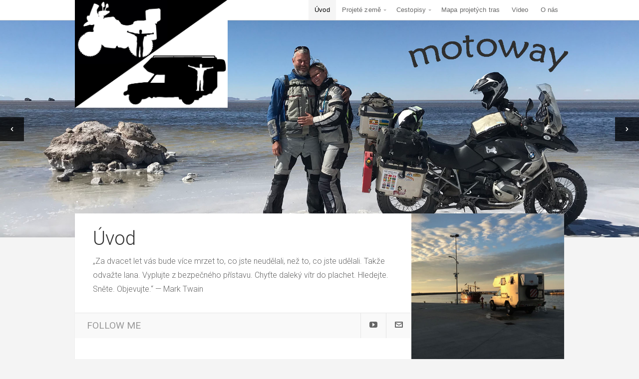

--- FILE ---
content_type: text/html; charset=UTF-8
request_url: http://www.motoway.cz/
body_size: 35660
content:
<!DOCTYPE html>

<!-- paulirish.com/2008/conditional-stylesheets-vs-css-hacks-answer-neither/ -->
<!--[if lt IE 7]> <html class="no-js ie6 oldie" lang="cs-CZ"
	prefix="og: https://ogp.me/ns#" > <![endif]-->
<!--[if IE 7]>    <html class="no-js ie7 oldie" lang="cs-CZ"
	prefix="og: https://ogp.me/ns#" > <![endif]-->
<!--[if IE 8]>    <html class="no-js ie8 oldie" lang="cs-CZ"
	prefix="og: https://ogp.me/ns#" > <![endif]-->
<!-- Consider adding an manifest.appcache: h5bp.com/d/Offline -->
<!--[if gt IE 8]><!--> <html class="no-js" lang="cs-CZ"
	prefix="og: https://ogp.me/ns#" > <!--<![endif]-->

<head>

<meta charset="UTF-8">

<!-- Mobile View -->
<meta name="viewport" content="width=device-width">


<link rel="Shortcut Icon" href="http://www.motoway.cz/wp-content/themes/organic_adventure/images/favicon.ico" type="image/x-icon">

<style type="text/css" media="screen">
		
	body {
			}
	
	.container #header, .container #navigation, .container .menu ul.sub-menu, .container .menu ul.children {
		background-color: #ffffff;	}
	
	.container a, .container a:link, .container a:visited, #wrap .widget ul.menu li a {
		color: #0099ff;	}
	
	.container a:hover, .container a:focus, .container a:active,
	#wrap .widget ul.menu li a:hover, #wrap .widget ul.menu li ul.sub-menu li a:hover,
	#wrap .widget ul.menu .current_page_item a, #wrap .widget ul.menu .current-menu-item a {
		color: #006699;	}
	
	.container h1 a, .container h2 a, .container h3 a, .container h4 a, .container h5 a, .container h6 a,
	.container h1 a:link, .container h2 a:link, .container h3 a:link, .container h4 a:link, .container h5 a:link, .container h6 a:link,
	.container h1 a:visited, .container h2 a:visited, .container h3 a:visited, .container h4 a:visited, .container h5 a:visited, .container h6 a:visited {
		color: #000000;	}
	
	.container h1 a:hover, .container h2 a:hover, .container h3 a:hover, .container h4 a:hover, .container h5 a:hover, .container h6 a:hover,
	.container h1 a:focus, .container h2 a:focus, .container h3 a:focus, .container h4 a:focus, .container h5 a:focus, .container h6 a:focus,
	.container h1 a:active, .container h2 a:active, .container h3 a:active, .container h4 a:active, .container h5 a:active, .container h6 a:active,
	#slideshow .headline a:hover,#slideshow .headline a:focus, #slideshow .headline a:active {
		color: #0099ff;	}
	
	#submit:hover, #searchsubmit:hover, .reply a:hover, .gallery a:hover, a.button:hover, .more-link:hover,
	#comments #respond input#submit:hover, .container .gform_wrapper input.button:hover, .flex-direction-nav li a:hover {
		background-color: #0099ff !important;	}
</style>
<link rel="profile" href="http://gmpg.org/xfn/11">
<link rel="alternate" type="application/rss+xml" title="Motoway Feed" href="http://www.motoway.cz/feed/">
<link rel="pingback" href="http://www.motoway.cz/xmlrpc.php">

<!-- Social Buttons -->
<script src="http://platform.twitter.com/widgets.js" type="text/javascript"></script>
<script type="text/javascript" src="https://apis.google.com/js/plusone.js"></script>


		<!-- All in One SEO 4.0.12 -->
		<title>Motoway</title>
		<meta name="description" content="Stránky o cestování ne jen na motorce, o touze, poznání, pokoře, přátelství, prostě motoway..."/>
		<meta name="keywords" content="cestování,cestovatelský,motoway,blog,motocykl,afrika,zvířata,domorodci,cesty,výpravy,motorka,amerika,svět,cesta kolem světa,cestopis,video,moto" />
		<link rel="canonical" href="http://www.motoway.cz/" />
		<link rel="next" href="http://www.motoway.cz/page/2/" />
		<meta property="og:site_name" content="Motoway | Cestovatelské stránky" />
		<meta property="og:type" content="article" />
		<meta property="og:title" content="Motoway" />
		<meta property="og:description" content="Stránky o cestování ne jen na motorce, o touze, poznání, pokoře, přátelství, prostě motoway..." />
		<meta property="og:url" content="http://www.motoway.cz/" />
		<meta property="article:published_time" content="2024-06-17T07:00:34Z" />
		<meta property="article:modified_time" content="2025-06-21T12:20:38Z" />
		<meta property="twitter:card" content="summary" />
		<meta property="twitter:domain" content="www.motoway.cz" />
		<meta property="twitter:title" content="Motoway" />
		<meta property="twitter:description" content="Stránky o cestování ne jen na motorce, o touze, poznání, pokoře, přátelství, prostě motoway..." />
		<script type="application/ld+json" class="aioseo-schema">
			{"@context":"https:\/\/schema.org","@graph":[{"@type":"WebSite","@id":"http:\/\/www.motoway.cz\/#website","url":"http:\/\/www.motoway.cz\/","name":"Motoway","description":"Cestovatelsk\u00e9 str\u00e1nky","publisher":{"@id":"http:\/\/www.motoway.cz\/#organization"},"potentialAction":{"@type":"SearchAction","target":"http:\/\/www.motoway.cz\/?s={search_term_string}","query-input":"required name=search_term_string"}},{"@type":"Organization","@id":"http:\/\/www.motoway.cz\/#organization","name":"Motoway","url":"http:\/\/www.motoway.cz\/"},{"@type":"BreadcrumbList","@id":"http:\/\/www.motoway.cz\/#breadcrumblist","itemListElement":[{"@type":"ListItem","@id":"http:\/\/www.motoway.cz\/#listItem","position":1,"item":{"@type":"CollectionPage","@id":"http:\/\/www.motoway.cz\/#item","name":"Home","description":"Str\u00e1nky o cestov\u00e1n\u00ed ne jen na motorce, o touze, pozn\u00e1n\u00ed, poko\u0159e, p\u0159\u00e1telstv\u00ed, prost\u011b motoway...","url":"http:\/\/www.motoway.cz\/"}}]},{"@type":"CollectionPage","@id":"http:\/\/www.motoway.cz\/#collectionpage","url":"http:\/\/www.motoway.cz\/","name":"Motoway","description":"Str\u00e1nky o cestov\u00e1n\u00ed ne jen na motorce, o touze, pozn\u00e1n\u00ed, poko\u0159e, p\u0159\u00e1telstv\u00ed, prost\u011b motoway...","inLanguage":"cs-CZ","isPartOf":{"@id":"http:\/\/www.motoway.cz\/#website"},"breadcrumb":{"@id":"http:\/\/www.motoway.cz\/#breadcrumblist"},"about":{"@id":"http:\/\/www.motoway.cz\/#organization"}}]}
		</script>
		<!-- All in One SEO -->

<link rel='dns-prefetch' href='//fonts.googleapis.com' />
<link rel='dns-prefetch' href='//s.w.org' />
<link rel="alternate" type="application/rss+xml" title="Motoway &raquo; RSS zdroj" href="http://www.motoway.cz/feed/" />
<link rel="alternate" type="application/rss+xml" title="Motoway &raquo; RSS komentářů" href="http://www.motoway.cz/comments/feed/" />
		<script type="text/javascript">
			window._wpemojiSettings = {"baseUrl":"https:\/\/s.w.org\/images\/core\/emoji\/11.2.0\/72x72\/","ext":".png","svgUrl":"https:\/\/s.w.org\/images\/core\/emoji\/11.2.0\/svg\/","svgExt":".svg","source":{"concatemoji":"http:\/\/www.motoway.cz\/wp-includes\/js\/wp-emoji-release.min.js?ver=5.1.4"}};
			!function(a,b,c){function d(a,b){var c=String.fromCharCode;l.clearRect(0,0,k.width,k.height),l.fillText(c.apply(this,a),0,0);var d=k.toDataURL();l.clearRect(0,0,k.width,k.height),l.fillText(c.apply(this,b),0,0);var e=k.toDataURL();return d===e}function e(a){var b;if(!l||!l.fillText)return!1;switch(l.textBaseline="top",l.font="600 32px Arial",a){case"flag":return!(b=d([55356,56826,55356,56819],[55356,56826,8203,55356,56819]))&&(b=d([55356,57332,56128,56423,56128,56418,56128,56421,56128,56430,56128,56423,56128,56447],[55356,57332,8203,56128,56423,8203,56128,56418,8203,56128,56421,8203,56128,56430,8203,56128,56423,8203,56128,56447]),!b);case"emoji":return b=d([55358,56760,9792,65039],[55358,56760,8203,9792,65039]),!b}return!1}function f(a){var c=b.createElement("script");c.src=a,c.defer=c.type="text/javascript",b.getElementsByTagName("head")[0].appendChild(c)}var g,h,i,j,k=b.createElement("canvas"),l=k.getContext&&k.getContext("2d");for(j=Array("flag","emoji"),c.supports={everything:!0,everythingExceptFlag:!0},i=0;i<j.length;i++)c.supports[j[i]]=e(j[i]),c.supports.everything=c.supports.everything&&c.supports[j[i]],"flag"!==j[i]&&(c.supports.everythingExceptFlag=c.supports.everythingExceptFlag&&c.supports[j[i]]);c.supports.everythingExceptFlag=c.supports.everythingExceptFlag&&!c.supports.flag,c.DOMReady=!1,c.readyCallback=function(){c.DOMReady=!0},c.supports.everything||(h=function(){c.readyCallback()},b.addEventListener?(b.addEventListener("DOMContentLoaded",h,!1),a.addEventListener("load",h,!1)):(a.attachEvent("onload",h),b.attachEvent("onreadystatechange",function(){"complete"===b.readyState&&c.readyCallback()})),g=c.source||{},g.concatemoji?f(g.concatemoji):g.wpemoji&&g.twemoji&&(f(g.twemoji),f(g.wpemoji)))}(window,document,window._wpemojiSettings);
		</script>
		<style type="text/css">
img.wp-smiley,
img.emoji {
	display: inline !important;
	border: none !important;
	box-shadow: none !important;
	height: 1em !important;
	width: 1em !important;
	margin: 0 .07em !important;
	vertical-align: -0.1em !important;
	background: none !important;
	padding: 0 !important;
}
</style>
	<link rel='stylesheet' id='wp-block-library-css'  href='http://www.motoway.cz/wp-includes/css/dist/block-library/style.min.css?ver=5.1.4' type='text/css' media='all' />
<link rel='stylesheet' id='contact-form-7-css'  href='http://www.motoway.cz/wp-content/plugins/contact-form-7/includes/css/styles.css?ver=5.1.9' type='text/css' media='all' />
<link rel='stylesheet' id='adventure-style-css'  href='http://www.motoway.cz/wp-content/themes/organic_adventure/style.css?ver=5.1.4' type='text/css' media='all' />
<link rel='stylesheet' id='adventure-style-mobile-css'  href='http://www.motoway.cz/wp-content/themes/organic_adventure/css/style-mobile.css?ver=1.0' type='text/css' media='all' />
<!--[if lt IE 9]>
<link rel='stylesheet' id='adventure-style-ie8-css'  href='http://www.motoway.cz/wp-content/themes/organic_adventure/css/style-ie8.css?ver=1.0' type='text/css' media='all' />
<![endif]-->
<link rel='stylesheet' id='organic-shortcodes-css'  href='http://www.motoway.cz/wp-content/themes/organic_adventure/shortcodes/organic-shortcodes.css?ver=1.0' type='text/css' media='all' />
<link rel='stylesheet' id='organic-shortcodes-ie8-css'  href='http://www.motoway.cz/wp-content/themes/organic_adventure/shortcodes/organic-shortcodes-ie8.css?ver=1.0' type='text/css' media='all' />
<link rel='stylesheet' id='font-awesome-css'  href='http://www.motoway.cz/wp-content/themes/organic_adventure/css/font-awesome.css?ver=1.0' type='text/css' media='all' />
<!--[if lt IE 8]>
<link rel='stylesheet' id='font-awesome-ie7-css'  href='http://www.motoway.cz/wp-content/themes/organic_adventure/css/font-awesome-ie7.css?ver=1.0' type='text/css' media='all' />
<![endif]-->
<link rel='stylesheet' id='organicons-css'  href='http://www.motoway.cz/wp-content/themes/organic_adventure/css/organicons.css?ver=5.1.4' type='text/css' media='all' />
<link rel='stylesheet' id='roboto-css'  href='http://fonts.googleapis.com/css?family=Roboto%3A400%2C100%2C100italic%2C300%2C300italic%2C400italic%2C500%2C500italic%2C700%2C700italic%2C900%2C900italic&#038;subset=latin%2Clatin-ext&#038;ver=5.1.4' type='text/css' media='all' />
<link rel='stylesheet' id='open sans-css'  href='http://fonts.googleapis.com/css?family=Open+Sans%3A400%2C300%2C600%2C700%2C800%2C800italic%2C700italic%2C600italic%2C400italic%2C300italic&#038;subset=latin%2Clatin-ext&#038;ver=5.1.4' type='text/css' media='all' />
<link rel='stylesheet' id='lora-css'  href='http://fonts.googleapis.com/css?family=Lora%3A400%2C400italic%2C700%2C700italic&#038;subset=latin%2Clatin-ext&#038;ver=5.1.4' type='text/css' media='all' />
<script type='text/javascript' src='http://www.motoway.cz/wp-includes/js/jquery/jquery.js?ver=1.12.4'></script>
<script type='text/javascript' src='http://www.motoway.cz/wp-includes/js/jquery/jquery-migrate.min.js?ver=1.4.1'></script>
<!--[if lt IE 9]>
<script type='text/javascript' src='http://www.motoway.cz/wp-content/themes/organic_adventure/js/html5shiv.js?ver=5.1.4'></script>
<![endif]-->
<script type='text/javascript' src='http://www.motoway.cz/wp-content/themes/organic_adventure/js/hoverIntent.js?ver=20130729'></script>
<script type='text/javascript' src='http://www.motoway.cz/wp-content/themes/organic_adventure/js/superfish.js?ver=20130729'></script>
<script type='text/javascript' src='http://www.motoway.cz/wp-content/themes/organic_adventure/js/jquery.fitVids.js?ver=20130729'></script>
<script type='text/javascript' src='http://www.motoway.cz/wp-content/themes/organic_adventure/js/jquery.isotope.js?ver=20130729'></script>
<script type='text/javascript' src='http://www.motoway.cz/wp-content/themes/organic_adventure/js/retina.js?ver=20130729'></script>
<script type='text/javascript' src='http://www.motoway.cz/wp-content/themes/organic_adventure/js/jquery.modal.min.js?ver=20130729'></script>
<script type='text/javascript' src='http://www.motoway.cz/wp-content/themes/organic_adventure/js/jquery.flexslider.js?ver=20130729'></script>
<link rel='https://api.w.org/' href='http://www.motoway.cz/wp-json/' />
<link rel="EditURI" type="application/rsd+xml" title="RSD" href="http://www.motoway.cz/xmlrpc.php?rsd" />
<link rel="wlwmanifest" type="application/wlwmanifest+xml" href="http://www.motoway.cz/wp-includes/wlwmanifest.xml" /> 
<meta name="generator" content="WordPress 5.1.4" />
<!-- <meta name="NextGEN" version="3.3.5" /> -->

<!-- Dynamic Widgets by QURL loaded - http://www.dynamic-widgets.com //-->
<style type="text/css" id="custom-background-css">
body.custom-background { background-color: #f4f4f4; }
</style>
	<link rel='stylesheet' id='ngg_trigger_buttons-css'  href='http://www.motoway.cz/wp-content/plugins/nextgen-gallery/products/photocrati_nextgen/modules/nextgen_gallery_display/static/trigger_buttons.css?ver=3.3.5' type='text/css' media='all' />
<link rel='stylesheet' id='fancybox-0-css'  href='http://www.motoway.cz/wp-content/plugins/nextgen-gallery/products/photocrati_nextgen/modules/lightbox/static/fancybox/jquery.fancybox-1.3.4.css?ver=3.3.5' type='text/css' media='all' />
<link rel='stylesheet' id='fontawesome_v4_shim_style-css'  href='https://use.fontawesome.com/releases/v5.3.1/css/v4-shims.css?ver=5.1.4' type='text/css' media='all' />
<link rel='stylesheet' id='fontawesome-css'  href='https://use.fontawesome.com/releases/v5.3.1/css/all.css?ver=5.1.4' type='text/css' media='all' />
<link rel='stylesheet' id='nextgen_basic_thumbnails_style-css'  href='http://www.motoway.cz/wp-content/plugins/nextgen-gallery/products/photocrati_nextgen/modules/nextgen_basic_gallery/static/thumbnails/nextgen_basic_thumbnails.css?ver=3.3.5' type='text/css' media='all' />
<link rel='stylesheet' id='nextgen_pagination_style-css'  href='http://www.motoway.cz/wp-content/plugins/nextgen-gallery/products/photocrati_nextgen/modules/nextgen_pagination/static/style.css?ver=3.3.5' type='text/css' media='all' />
<link rel='stylesheet' id='nggallery-css'  href='http://www.motoway.cz/wp-content/ngg_styles/nggallery.css?ver=3.3.5' type='text/css' media='all' />
</head>

<body class="home blog custom-background adventure-relative-text">

<!-- BEGIN #wrap -->
<div id="wrap">

	<!-- BEGIN .container -->
	<div class="container">
	
		<!-- BEGIN #header -->
		<div id="header">
		
			<!-- BEGIN .row -->
			<div class="row">
			
				<!-- BEGIN .five columns -->
				<div class="five columns">
				
					<div class="mobile-logo">
						
			<h1 id="custom-header" class="home-logo"><a href="http://www.motoway.cz/"><img src="http://www.motoway.cz/wp-content/uploads/2018/10/MotoWay3.jpg?w=240&#038;h=160&#038;crop=1" alt="Motoway" />Motoway</a></h1>
		
					</div>
				
				<!-- END .five columns -->
				</div>
				
				<!-- BEGIN .eleven columns -->
				<div class="eleven columns">
				
					<!-- BEGIN #navigation -->
					<nav id="navigation" class="navigation-main" role="navigation">
					
						<h1 class="menu-toggle">Menu</h1>
			
						<div class="menu-hlavni-menu-container"><ul id="menu-hlavni-menu" class="menu"><li id="menu-item-917" class="menu-item menu-item-type-custom menu-item-object-custom current-menu-item current_page_item menu-item-home menu-item-917"><a href="http://www.motoway.cz" aria-current="page">Úvod</a></li>
<li id="menu-item-3299" class="menu-item menu-item-type-post_type menu-item-object-page menu-item-has-children menu-item-3299"><a href="http://www.motoway.cz/zeme-3/">Projeté země</a>
<ul class="sub-menu">
	<li id="menu-item-12565" class="menu-item menu-item-type-taxonomy menu-item-object-category menu-item-12565"><a href="http://www.motoway.cz/category/argentina/">Argentina</a></li>
	<li id="menu-item-12566" class="menu-item menu-item-type-taxonomy menu-item-object-category menu-item-12566"><a href="http://www.motoway.cz/category/cesty-benin/">Benin</a></li>
	<li id="menu-item-12567" class="menu-item menu-item-type-taxonomy menu-item-object-category menu-item-12567"><a href="http://www.motoway.cz/category/bolivie/">Bolívie</a></li>
	<li id="menu-item-12568" class="menu-item menu-item-type-taxonomy menu-item-object-category menu-item-12568"><a href="http://www.motoway.cz/category/botswana/">Botswana</a></li>
	<li id="menu-item-12569" class="menu-item menu-item-type-taxonomy menu-item-object-category menu-item-12569"><a href="http://www.motoway.cz/category/brazilie/">Brazílie</a></li>
	<li id="menu-item-12570" class="menu-item menu-item-type-taxonomy menu-item-object-category menu-item-12570"><a href="http://www.motoway.cz/category/chile/">Chile</a></li>
	<li id="menu-item-217150" class="menu-item menu-item-type-taxonomy menu-item-object-category menu-item-217150"><a href="http://www.motoway.cz/category/dansko/">Dánsko</a></li>
	<li id="menu-item-12571" class="menu-item menu-item-type-taxonomy menu-item-object-category menu-item-12571"><a href="http://www.motoway.cz/category/ekvador/">Ekvádor</a></li>
	<li id="menu-item-12572" class="menu-item menu-item-type-taxonomy menu-item-object-category menu-item-12572"><a href="http://www.motoway.cz/category/cesty-etiopie/">Etiopie</a></li>
	<li id="menu-item-12573" class="menu-item menu-item-type-taxonomy menu-item-object-category menu-item-12573"><a href="http://www.motoway.cz/category/cesty-gambie/">Gambie</a></li>
	<li id="menu-item-12574" class="menu-item menu-item-type-taxonomy menu-item-object-category menu-item-12574"><a href="http://www.motoway.cz/category/cesty-ghana/">Ghana</a></li>
	<li id="menu-item-12575" class="menu-item menu-item-type-taxonomy menu-item-object-category menu-item-12575"><a href="http://www.motoway.cz/category/jihoafricka-republika/">Jihoafrická republika</a></li>
	<li id="menu-item-12576" class="menu-item menu-item-type-taxonomy menu-item-object-category menu-item-12576"><a href="http://www.motoway.cz/category/cesty-jordansko/">Jordánsko</a></li>
	<li id="menu-item-12577" class="menu-item menu-item-type-taxonomy menu-item-object-category menu-item-12577"><a href="http://www.motoway.cz/category/kena/">Keňa</a></li>
	<li id="menu-item-12578" class="menu-item menu-item-type-taxonomy menu-item-object-category menu-item-12578"><a href="http://www.motoway.cz/category/kolumbie/">Kolumbie</a></li>
	<li id="menu-item-12579" class="menu-item menu-item-type-taxonomy menu-item-object-category menu-item-12579"><a href="http://www.motoway.cz/category/lesotho/">Lesotho</a></li>
	<li id="menu-item-12580" class="menu-item menu-item-type-taxonomy menu-item-object-category menu-item-12580"><a href="http://www.motoway.cz/category/cesty-libanon/">Libanon</a></li>
	<li id="menu-item-12581" class="menu-item menu-item-type-taxonomy menu-item-object-category menu-item-12581"><a href="http://www.motoway.cz/category/malawi/">Malawi</a></li>
	<li id="menu-item-12582" class="menu-item menu-item-type-taxonomy menu-item-object-category menu-item-12582"><a href="http://www.motoway.cz/category/cesty-maroko/">Maroko</a></li>
	<li id="menu-item-12583" class="menu-item menu-item-type-taxonomy menu-item-object-category menu-item-12583"><a href="http://www.motoway.cz/category/cesty-mauretanie/">Mauretánie</a></li>
	<li id="menu-item-12584" class="menu-item menu-item-type-taxonomy menu-item-object-category menu-item-12584"><a href="http://www.motoway.cz/category/namibie/">Namibie</a></li>
	<li id="menu-item-12585" class="menu-item menu-item-type-taxonomy menu-item-object-category menu-item-12585"><a href="http://www.motoway.cz/category/cesty-niger/">Niger</a></li>
	<li id="menu-item-217151" class="menu-item menu-item-type-taxonomy menu-item-object-category menu-item-217151"><a href="http://www.motoway.cz/category/norsko/">Norsko</a></li>
	<li id="menu-item-12586" class="menu-item menu-item-type-taxonomy menu-item-object-category menu-item-12586"><a href="http://www.motoway.cz/category/paraguay/">Paraguay</a></li>
	<li id="menu-item-12587" class="menu-item menu-item-type-taxonomy menu-item-object-category menu-item-12587"><a href="http://www.motoway.cz/category/peru/">Peru</a></li>
	<li id="menu-item-217152" class="menu-item menu-item-type-taxonomy menu-item-object-category menu-item-217152"><a href="http://www.motoway.cz/category/portugalsko/">Portugalsko</a></li>
	<li id="menu-item-12588" class="menu-item menu-item-type-taxonomy menu-item-object-category menu-item-12588"><a href="http://www.motoway.cz/category/rwanda/">Rwanda</a></li>
	<li id="menu-item-12589" class="menu-item menu-item-type-taxonomy menu-item-object-category menu-item-12589"><a href="http://www.motoway.cz/category/cesty-senegal/">Senegal</a></li>
	<li id="menu-item-12590" class="menu-item menu-item-type-taxonomy menu-item-object-category menu-item-12590"><a href="http://www.motoway.cz/category/swaziland/">Swaziland</a></li>
	<li id="menu-item-12591" class="menu-item menu-item-type-taxonomy menu-item-object-category menu-item-12591"><a href="http://www.motoway.cz/category/cesty-syrie/">Sýrie</a></li>
	<li id="menu-item-216398" class="menu-item menu-item-type-taxonomy menu-item-object-category menu-item-216398"><a href="http://www.motoway.cz/category/spanelsko/">Španělsko</a></li>
	<li id="menu-item-12592" class="menu-item menu-item-type-taxonomy menu-item-object-category menu-item-12592"><a href="http://www.motoway.cz/category/tanzanie/">Tanzánie</a></li>
	<li id="menu-item-12593" class="menu-item menu-item-type-taxonomy menu-item-object-category menu-item-12593"><a href="http://www.motoway.cz/category/cesty-togo/">Togo</a></li>
	<li id="menu-item-12594" class="menu-item menu-item-type-taxonomy menu-item-object-category menu-item-12594"><a href="http://www.motoway.cz/category/uganda/">Uganda</a></li>
	<li id="menu-item-12595" class="menu-item menu-item-type-taxonomy menu-item-object-category menu-item-12595"><a href="http://www.motoway.cz/category/uruguay/">Uruguay</a></li>
	<li id="menu-item-12596" class="menu-item menu-item-type-taxonomy menu-item-object-category menu-item-12596"><a href="http://www.motoway.cz/category/vietnam/">Vietnam</a></li>
	<li id="menu-item-12597" class="menu-item menu-item-type-taxonomy menu-item-object-category menu-item-12597"><a href="http://www.motoway.cz/category/zambie/">Zambie</a></li>
	<li id="menu-item-12598" class="menu-item menu-item-type-taxonomy menu-item-object-category menu-item-12598"><a href="http://www.motoway.cz/category/zimbabwe/">Zimbabwe</a></li>
</ul>
</li>
<li id="menu-item-6050" class="menu-item menu-item-type-taxonomy menu-item-object-category menu-item-has-children menu-item-6050"><a href="http://www.motoway.cz/category/cestopisy/">Cestopisy</a>
<ul class="sub-menu">
	<li id="menu-item-217148" class="menu-item menu-item-type-post_type menu-item-object-post menu-item-217148"><a href="http://www.motoway.cz/dansko-a-norsko-obytnakem-2023/">Dánsko a Norsko obytňákem 2023</a></li>
	<li id="menu-item-216399" class="menu-item menu-item-type-post_type menu-item-object-post menu-item-216399"><a href="http://www.motoway.cz/spanelsko-a-portugalsko-2022-obytnakem/">Španělsko a Portugalsko 2022 obytňákem</a></li>
	<li id="menu-item-13595" class="menu-item menu-item-type-post_type menu-item-object-post menu-item-13595"><a href="http://www.motoway.cz/afrika-2019-jar-a-namibie-poprve-s-maringotkou/">Afrika 2019 – JAR a Namibie poprvé s Maringotkou</a></li>
	<li id="menu-item-12550" class="menu-item menu-item-type-post_type menu-item-object-post menu-item-12550"><a href="http://www.motoway.cz/cestopis-jizni-amerika-2018/">Jižní Amerikou na motorce 2018</a></li>
	<li id="menu-item-12554" class="menu-item menu-item-type-post_type menu-item-object-post menu-item-12554"><a href="http://www.motoway.cz/vietnam-cestopis/">Vietnam 2017</a></li>
	<li id="menu-item-12549" class="menu-item menu-item-type-post_type menu-item-object-post menu-item-12549"><a href="http://www.motoway.cz/afrika-ctyrma-ocima-z-jaru-do-keni-ve-dvou-na-jedne-motorce-2016/">Afrikou z JARu do Keni na motorce 2016</a></li>
	<li id="menu-item-12552" class="menu-item menu-item-type-post_type menu-item-object-post menu-item-12552"><a href="http://www.motoway.cz/afrika-leden-2016-jar-namibie-botswana-zimbabwe-s-jarou-a-pepcou/">Afrika s Jardou a Pepčou 2016</a></li>
	<li id="menu-item-12551" class="menu-item menu-item-type-post_type menu-item-object-post menu-item-12551"><a href="http://www.motoway.cz/cestopis-afrika-201415/">Afrika 2014-15 sám na motorce</a></li>
	<li id="menu-item-12560" class="menu-item menu-item-type-post_type menu-item-object-post menu-item-12560"><a href="http://www.motoway.cz/ghana-togo-benin-niger/">Ghana, Togo, Benin, Niger 2013</a></li>
	<li id="menu-item-12564" class="menu-item menu-item-type-post_type menu-item-object-post menu-item-12564"><a href="http://www.motoway.cz/maroko-mauretanie-senegal-gambie/">Maroko, Mauretánie, Senegal, Gambie 2012</a></li>
	<li id="menu-item-12563" class="menu-item menu-item-type-post_type menu-item-object-post menu-item-12563"><a href="http://www.motoway.cz/cestopis-maroko-2011/">Maroko 2011</a></li>
	<li id="menu-item-12562" class="menu-item menu-item-type-post_type menu-item-object-post menu-item-12562"><a href="http://www.motoway.cz/maroko/">Maroko 2009</a></li>
	<li id="menu-item-12553" class="menu-item menu-item-type-post_type menu-item-object-post menu-item-12553"><a href="http://www.motoway.cz/cestopis-maroko-2008/">Maroko 2008 Vaškův deníček</a></li>
	<li id="menu-item-12561" class="menu-item menu-item-type-post_type menu-item-object-post menu-item-12561"><a href="http://www.motoway.cz/maroko-3/">Maroko 2008</a></li>
</ul>
</li>
<li id="menu-item-3293" class="menu-item menu-item-type-post_type menu-item-object-page menu-item-3293"><a href="http://www.motoway.cz/mapa/">Mapa projetých tras</a></li>
<li id="menu-item-3310" class="menu-item menu-item-type-post_type menu-item-object-page menu-item-3310"><a href="http://www.motoway.cz/video-2/">Video</a></li>
<li id="menu-item-3376" class="menu-item menu-item-type-post_type menu-item-object-page menu-item-3376"><a href="http://www.motoway.cz/o-me/">O nás</a></li>
</ul></div>					
					<!-- END #navigation -->
					</nav>
				
				<!-- END .eleven columns -->
				</div>
				
			<!-- END .row -->
			</div>
		
		<!-- END #header -->
		</div>
		
		<!-- BEGIN .row -->
		<div class="row">
		
			<!-- BEGIN .five columns -->
			<div class="five columns">
			
				<div class="main-logo">
					
			<h1 id="custom-header" class="home-logo"><a href="http://www.motoway.cz/"><img src="http://www.motoway.cz/wp-content/uploads/2018/10/MotoWay3.jpg?w=240&#038;h=160&#038;crop=1" alt="Motoway" />Motoway</a></h1>
		
				</div>
			
			<!-- END .five columns -->
			</div>
						
		<!-- END .row -->
		</div>		
<!-- BEGIN .home-slider -->
<div class="home-slider">

	<!-- BEGIN .slideshow -->
<div class="slideshow">

	<!-- BEGIN .flexslider -->
	<div class="flexslider loading" data-speed="6000" data-transition="fade">
		
		<!-- BEGIN .slides -->
		<ul class="slides">
		
															
			<li  style="background-image: url(http://www.motoway.cz/wp-content/uploads/2018/11/motoway.jpg);" >
				
															<a class="feature-img" href="http://www.motoway.cz/3219/" rel="bookmark" title="Permalink to ."><img src="http://www.motoway.cz/wp-content/uploads/2018/11/motoway.jpg" class="attachment-featured-large size-featured-large wp-post-image" alt="" srcset="http://www.motoway.cz/wp-content/uploads/2018/11/motoway.jpg 2200w, http://www.motoway.cz/wp-content/uploads/2018/11/motoway-300x102.jpg 300w, http://www.motoway.cz/wp-content/uploads/2018/11/motoway-768x261.jpg 768w, http://www.motoway.cz/wp-content/uploads/2018/11/motoway-1024x348.jpg 1024w" sizes="(max-width: 2200px) 100vw, 2200px" /></a>
									
				<div class="information">
					<h2 class="headline"><a href="http://www.motoway.cz/3219/" rel="bookmark" title="Permalink to .">.</a></h2>
					<div class="excerpt"><p></p></div>
				</div>
				
			</li>
			
												
			<li  style="background-image: url(http://www.motoway.cz/wp-content/uploads/2019/02/DSC_0373.jpg);" >
				
															<a class="feature-img" href="http://www.motoway.cz/958/" rel="bookmark" title="Permalink to .."><img src="http://www.motoway.cz/wp-content/uploads/2019/02/DSC_0373.jpg" class="attachment-featured-large size-featured-large wp-post-image" alt="" srcset="http://www.motoway.cz/wp-content/uploads/2019/02/DSC_0373.jpg 2200w, http://www.motoway.cz/wp-content/uploads/2019/02/DSC_0373-300x102.jpg 300w, http://www.motoway.cz/wp-content/uploads/2019/02/DSC_0373-768x261.jpg 768w, http://www.motoway.cz/wp-content/uploads/2019/02/DSC_0373-1024x348.jpg 1024w" sizes="(max-width: 2200px) 100vw, 2200px" /></a>
									
				<div class="information">
					<h2 class="headline"><a href="http://www.motoway.cz/958/" rel="bookmark" title="Permalink to ..">..</a></h2>
					<div class="excerpt"><p></p></div>
				</div>
				
			</li>
			
									
		<!-- END .slides -->
		</ul>
		
	<!-- END .flexslider -->
	</div>

<!-- END .slideshow -->
</div>	
<!-- END .home-slider -->
</div>

<!-- BEGIN .row -->
<div class="row">
	
	<!-- BEGIN .homepage -->
	<div class="homepage">

			
		<!-- BEGIN .sixteen columns -->
		<div class="sixteen columns">
		
			<!-- BEGIN .featured-page -->
			<div class="featured-page">
			
				
			
	<!-- BEGIN .eleven columns -->
	<div class="eleven columns">
	
		<div class="article">
			<h2 class="title">Úvod</h2>
			<p>„Za dvacet let vás bude více mrzet to, co jste neudělali, než to, co jste udělali. Takže odvažte lana. Vyplujte z bezpečného přístavu. Chyťte daleký vítr do plachet. Hledejte. Sněte. Objevujte.“ — Mark Twain &nbsp;    </p>
		</div>
		
		<div class="home-social">
			<div class="title">Follow Me</div>
			<ul class="social-icons">
											<li><a class="link-youtube" href="https://www.youtube.com/channel/UC08OSZlrqWUB4fWjCxJCqYQ" target="_blank"><span aria-hidden="true" class="organicon-youtube"></span></a></li>
				<li><a class="link-email" href="mailto:vh@motoway.cz" target="_blank"><span aria-hidden="true" class="organicon-envelop"></span></a></li>
	</ul>		</div>
	
	<!-- END .eleven columns -->
	</div>
	
	<!-- BEGIN .five columns -->
	<div class="five columns">
	
		<div class="feature-img"  style="background-image: url(http://www.motoway.cz/wp-content/uploads/2014/02/3a2cceaa-f2af-441d-b6eb-f8538c9f30f3.jpg);" ></div>
	
	<!-- END .five columns -->
	</div>
	
	
				
			<!-- END .featured-page -->
			</div>
		
		<!-- END .sixteen columns -->
		</div>
	
			
				
			<!-- BEGIN .sixteen columns -->
			<div class="sixteen columns">
			
				<!-- BEGIN .home-news -->
				<div class="home-news">
				
					
<!-- BEGIN .post class -->
<div class="blog-holder post-1112 post type-post status-publish format-standard hentry category-aktualne" id="post-1112">
	
		
						<div class="intro">
				<h2 class="headline small"><a href="http://www.motoway.cz/9-10-2014/" rel="bookmark">Aktuality</a></h2>
			</div>
				
	<div class="article">
		
<h2>Albánie 2025 Trophy Team</h2>



<h3>Zde je odkaz na aktuální cestu směr Albanie </h3>



<p><a href="https://photos.app.goo.gl/MxhARTCauRxdPmTY7">Uhttps://photos.app.goo.gl/MxhARTCauRxdPmTY7</a></p>



<p><br></p>



<p>Na této stránce ponechávám poslední reportáž z cesty po Namibii a Botswaně  do doby další cesty, kterou plánujeme na začátek roku 2026. Tentokrát opět na motorkách a možná ještě něco trochu víc.</p>



<p>Ostatní zážitky z cest jsou v menu pod jednotlivými státy.</p>



<p></p>



<p><strong>18.6.2024</strong><br><strong>Závěr:</strong><br>A to je konec našeho afrického dobrodružství s Rozálkou. Bylo nám krásně, viděli jsme spousty zvířat, poznali krásná nová místa, potkali nové přátele. Najeli jsem 7.000 km a ze 46 dnů jsme 35 krát spali ve stanu. Do ubykace jsme se uchýlili jen na týden, kdy teplota v noci klesala k nule. Rozálka zvládla cestu nad očekávání. Doufáme, že si v dospělosti na něco z této její první a doufáme, že ne poslední cesty po Africe, vzpomene.<br><br><br></p>



<p><strong>16.6.2024</strong><br>Namib &#8211; Naukluft National Park, poušť s pískovými dunami v kombinaci se skalními útvary. Myslím, že to je jedna z nejfrektovanějších částí Namibie hned po Národním Parku Etosha. Potkáváte tu jedno auto za druhým. Kamenité a prašné silnice se promění v oblaka prachu, který máte všude. Potkáte tu hodně oryxů a pštrosů, sem tam zebry. Je zde hodně luxusních ubytování v drahých lodge, ale i pár kempů. My nocujeme na farmě Weltevrede Guest Farm. Pěkná malá farma s výborným jídlem a ubytováním buď v domečkách, nebo na jednom ze čtyř kempových stáních. Je to dost daleko od cesty, aby se k vám nedostal prach od projíždějících aut. Solitaire je taková křižovatka hlavnějších cest, kde se můžete najíst a natankovat naftu či benzín. S Evičkou jsme tu jeli na motorce v roce 2016 a dodnes tu je nalepena naše samolepka :-))</p>



<!-- index.php -->
<div
	class="ngg-galleryoverview"
	id="ngg-gallery-0af246b4aa5ac75b668b3c03c71a8216-1">

    		<!-- Thumbnails -->
				<div id="ngg-image-0" class="ngg-gallery-thumbnail-box" >
				        <div class="ngg-gallery-thumbnail">
            <a href="http://www.motoway.cz/wp-content/gallery/namibie-24-16-naknuft/20240613_080957460_iOS.jpg"
               title=""
               data-src="http://www.motoway.cz/wp-content/gallery/namibie-24-16-naknuft/20240613_080957460_iOS.jpg"
               data-thumbnail="http://www.motoway.cz/wp-content/gallery/namibie-24-16-naknuft/thumbs/thumbs_20240613_080957460_iOS.jpg"
               data-image-id="6384"
               data-title="20240613_080957460_iOS"
               data-description=""
               data-image-slug="20240613_080957460_ios"
               class="ngg-fancybox" rel="0af246b4aa5ac75b668b3c03c71a8216">
                <img
                    title="20240613_080957460_iOS"
                    alt="20240613_080957460_iOS"
                    src="http://www.motoway.cz/wp-content/gallery/namibie-24-16-naknuft/thumbs/thumbs_20240613_080957460_iOS.jpg"
                    width="120"
                    height="90"
                    style="max-width:100%;"
                />
            </a>
        </div>
							</div> 
			
        
				<div id="ngg-image-1" class="ngg-gallery-thumbnail-box" >
				        <div class="ngg-gallery-thumbnail">
            <a href="http://www.motoway.cz/wp-content/gallery/namibie-24-16-naknuft/20240612_094913774_iOS.jpg"
               title=""
               data-src="http://www.motoway.cz/wp-content/gallery/namibie-24-16-naknuft/20240612_094913774_iOS.jpg"
               data-thumbnail="http://www.motoway.cz/wp-content/gallery/namibie-24-16-naknuft/thumbs/thumbs_20240612_094913774_iOS.jpg"
               data-image-id="6371"
               data-title="20240612_094913774_iOS"
               data-description=""
               data-image-slug="20240612_094913774_ios"
               class="ngg-fancybox" rel="0af246b4aa5ac75b668b3c03c71a8216">
                <img
                    title="20240612_094913774_iOS"
                    alt="20240612_094913774_iOS"
                    src="http://www.motoway.cz/wp-content/gallery/namibie-24-16-naknuft/thumbs/thumbs_20240612_094913774_iOS.jpg"
                    width="120"
                    height="90"
                    style="max-width:100%;"
                />
            </a>
        </div>
							</div> 
			
        
				<div id="ngg-image-2" class="ngg-gallery-thumbnail-box" >
				        <div class="ngg-gallery-thumbnail">
            <a href="http://www.motoway.cz/wp-content/gallery/namibie-24-16-naknuft/20240613_082423321_iOS.jpg"
               title=""
               data-src="http://www.motoway.cz/wp-content/gallery/namibie-24-16-naknuft/20240613_082423321_iOS.jpg"
               data-thumbnail="http://www.motoway.cz/wp-content/gallery/namibie-24-16-naknuft/thumbs/thumbs_20240613_082423321_iOS.jpg"
               data-image-id="6386"
               data-title="20240613_082423321_iOS"
               data-description=""
               data-image-slug="20240613_082423321_ios"
               class="ngg-fancybox" rel="0af246b4aa5ac75b668b3c03c71a8216">
                <img
                    title="20240613_082423321_iOS"
                    alt="20240613_082423321_iOS"
                    src="http://www.motoway.cz/wp-content/gallery/namibie-24-16-naknuft/thumbs/thumbs_20240613_082423321_iOS.jpg"
                    width="120"
                    height="90"
                    style="max-width:100%;"
                />
            </a>
        </div>
							</div> 
			
        
				<div id="ngg-image-3" class="ngg-gallery-thumbnail-box" >
				        <div class="ngg-gallery-thumbnail">
            <a href="http://www.motoway.cz/wp-content/gallery/namibie-24-16-naknuft/20240612_102106809_iOS.jpg"
               title=""
               data-src="http://www.motoway.cz/wp-content/gallery/namibie-24-16-naknuft/20240612_102106809_iOS.jpg"
               data-thumbnail="http://www.motoway.cz/wp-content/gallery/namibie-24-16-naknuft/thumbs/thumbs_20240612_102106809_iOS.jpg"
               data-image-id="6372"
               data-title="20240612_102106809_iOS"
               data-description=""
               data-image-slug="20240612_102106809_ios"
               class="ngg-fancybox" rel="0af246b4aa5ac75b668b3c03c71a8216">
                <img
                    title="20240612_102106809_iOS"
                    alt="20240612_102106809_iOS"
                    src="http://www.motoway.cz/wp-content/gallery/namibie-24-16-naknuft/thumbs/thumbs_20240612_102106809_iOS.jpg"
                    width="120"
                    height="90"
                    style="max-width:100%;"
                />
            </a>
        </div>
							</div> 
			
        
				<div id="ngg-image-4" class="ngg-gallery-thumbnail-box" >
				        <div class="ngg-gallery-thumbnail">
            <a href="http://www.motoway.cz/wp-content/gallery/namibie-24-16-naknuft/20240612_102331585_iOS.jpg"
               title=""
               data-src="http://www.motoway.cz/wp-content/gallery/namibie-24-16-naknuft/20240612_102331585_iOS.jpg"
               data-thumbnail="http://www.motoway.cz/wp-content/gallery/namibie-24-16-naknuft/thumbs/thumbs_20240612_102331585_iOS.jpg"
               data-image-id="6373"
               data-title="20240612_102331585_iOS"
               data-description=""
               data-image-slug="20240612_102331585_ios"
               class="ngg-fancybox" rel="0af246b4aa5ac75b668b3c03c71a8216">
                <img
                    title="20240612_102331585_iOS"
                    alt="20240612_102331585_iOS"
                    src="http://www.motoway.cz/wp-content/gallery/namibie-24-16-naknuft/thumbs/thumbs_20240612_102331585_iOS.jpg"
                    width="120"
                    height="90"
                    style="max-width:100%;"
                />
            </a>
        </div>
							</div> 
			
        
				<div id="ngg-image-5" class="ngg-gallery-thumbnail-box" >
				        <div class="ngg-gallery-thumbnail">
            <a href="http://www.motoway.cz/wp-content/gallery/namibie-24-16-naknuft/20240612_103738288_iOS.jpg"
               title=""
               data-src="http://www.motoway.cz/wp-content/gallery/namibie-24-16-naknuft/20240612_103738288_iOS.jpg"
               data-thumbnail="http://www.motoway.cz/wp-content/gallery/namibie-24-16-naknuft/thumbs/thumbs_20240612_103738288_iOS.jpg"
               data-image-id="6374"
               data-title="20240612_103738288_iOS"
               data-description=""
               data-image-slug="20240612_103738288_ios"
               class="ngg-fancybox" rel="0af246b4aa5ac75b668b3c03c71a8216">
                <img
                    title="20240612_103738288_iOS"
                    alt="20240612_103738288_iOS"
                    src="http://www.motoway.cz/wp-content/gallery/namibie-24-16-naknuft/thumbs/thumbs_20240612_103738288_iOS.jpg"
                    width="120"
                    height="90"
                    style="max-width:100%;"
                />
            </a>
        </div>
							</div> 
			
        
				<div id="ngg-image-6" class="ngg-gallery-thumbnail-box" >
				        <div class="ngg-gallery-thumbnail">
            <a href="http://www.motoway.cz/wp-content/gallery/namibie-24-16-naknuft/20240612_120813518_iOS.jpg"
               title=""
               data-src="http://www.motoway.cz/wp-content/gallery/namibie-24-16-naknuft/20240612_120813518_iOS.jpg"
               data-thumbnail="http://www.motoway.cz/wp-content/gallery/namibie-24-16-naknuft/thumbs/thumbs_20240612_120813518_iOS.jpg"
               data-image-id="6376"
               data-title="20240612_120813518_iOS"
               data-description=""
               data-image-slug="20240612_120813518_ios"
               class="ngg-fancybox" rel="0af246b4aa5ac75b668b3c03c71a8216">
                <img
                    title="20240612_120813518_iOS"
                    alt="20240612_120813518_iOS"
                    src="http://www.motoway.cz/wp-content/gallery/namibie-24-16-naknuft/thumbs/thumbs_20240612_120813518_iOS.jpg"
                    width="120"
                    height="90"
                    style="max-width:100%;"
                />
            </a>
        </div>
							</div> 
			
        
				<div id="ngg-image-7" class="ngg-gallery-thumbnail-box" >
				        <div class="ngg-gallery-thumbnail">
            <a href="http://www.motoway.cz/wp-content/gallery/namibie-24-16-naknuft/20240612_111201799_iOS.jpg"
               title=""
               data-src="http://www.motoway.cz/wp-content/gallery/namibie-24-16-naknuft/20240612_111201799_iOS.jpg"
               data-thumbnail="http://www.motoway.cz/wp-content/gallery/namibie-24-16-naknuft/thumbs/thumbs_20240612_111201799_iOS.jpg"
               data-image-id="6375"
               data-title="20240612_111201799_iOS"
               data-description=""
               data-image-slug="20240612_111201799_ios"
               class="ngg-fancybox" rel="0af246b4aa5ac75b668b3c03c71a8216">
                <img
                    title="20240612_111201799_iOS"
                    alt="20240612_111201799_iOS"
                    src="http://www.motoway.cz/wp-content/gallery/namibie-24-16-naknuft/thumbs/thumbs_20240612_111201799_iOS.jpg"
                    width="120"
                    height="90"
                    style="max-width:100%;"
                />
            </a>
        </div>
							</div> 
			
        
				<div id="ngg-image-8" class="ngg-gallery-thumbnail-box" >
				        <div class="ngg-gallery-thumbnail">
            <a href="http://www.motoway.cz/wp-content/gallery/namibie-24-16-naknuft/20240612_120652680_iOS.jpg"
               title=""
               data-src="http://www.motoway.cz/wp-content/gallery/namibie-24-16-naknuft/20240612_120652680_iOS.jpg"
               data-thumbnail="http://www.motoway.cz/wp-content/gallery/namibie-24-16-naknuft/thumbs/thumbs_20240612_120652680_iOS.jpg"
               data-image-id="6398"
               data-title="20240612_120652680_iOS"
               data-description=""
               data-image-slug="20240612_120652680_ios"
               class="ngg-fancybox" rel="0af246b4aa5ac75b668b3c03c71a8216">
                <img
                    title="20240612_120652680_iOS"
                    alt="20240612_120652680_iOS"
                    src="http://www.motoway.cz/wp-content/gallery/namibie-24-16-naknuft/thumbs/thumbs_20240612_120652680_iOS.jpg"
                    width="120"
                    height="90"
                    style="max-width:100%;"
                />
            </a>
        </div>
							</div> 
			
        
				<div id="ngg-image-9" class="ngg-gallery-thumbnail-box" >
				        <div class="ngg-gallery-thumbnail">
            <a href="http://www.motoway.cz/wp-content/gallery/namibie-24-16-naknuft/20240612_120903376_iOS.jpg"
               title=""
               data-src="http://www.motoway.cz/wp-content/gallery/namibie-24-16-naknuft/20240612_120903376_iOS.jpg"
               data-thumbnail="http://www.motoway.cz/wp-content/gallery/namibie-24-16-naknuft/thumbs/thumbs_20240612_120903376_iOS.jpg"
               data-image-id="6377"
               data-title="20240612_120903376_iOS"
               data-description=""
               data-image-slug="20240612_120903376_ios"
               class="ngg-fancybox" rel="0af246b4aa5ac75b668b3c03c71a8216">
                <img
                    title="20240612_120903376_iOS"
                    alt="20240612_120903376_iOS"
                    src="http://www.motoway.cz/wp-content/gallery/namibie-24-16-naknuft/thumbs/thumbs_20240612_120903376_iOS.jpg"
                    width="120"
                    height="90"
                    style="max-width:100%;"
                />
            </a>
        </div>
							</div> 
			
        
				<div id="ngg-image-10" class="ngg-gallery-thumbnail-box" >
				        <div class="ngg-gallery-thumbnail">
            <a href="http://www.motoway.cz/wp-content/gallery/namibie-24-16-naknuft/20240612_121028486_iOS.jpg"
               title=""
               data-src="http://www.motoway.cz/wp-content/gallery/namibie-24-16-naknuft/20240612_121028486_iOS.jpg"
               data-thumbnail="http://www.motoway.cz/wp-content/gallery/namibie-24-16-naknuft/thumbs/thumbs_20240612_121028486_iOS.jpg"
               data-image-id="6378"
               data-title="20240612_121028486_iOS"
               data-description=""
               data-image-slug="20240612_121028486_ios"
               class="ngg-fancybox" rel="0af246b4aa5ac75b668b3c03c71a8216">
                <img
                    title="20240612_121028486_iOS"
                    alt="20240612_121028486_iOS"
                    src="http://www.motoway.cz/wp-content/gallery/namibie-24-16-naknuft/thumbs/thumbs_20240612_121028486_iOS.jpg"
                    width="120"
                    height="90"
                    style="max-width:100%;"
                />
            </a>
        </div>
							</div> 
			
        
				<div id="ngg-image-11" class="ngg-gallery-thumbnail-box" >
				        <div class="ngg-gallery-thumbnail">
            <a href="http://www.motoway.cz/wp-content/gallery/namibie-24-16-naknuft/20240612_124730141_iOS.jpg"
               title=""
               data-src="http://www.motoway.cz/wp-content/gallery/namibie-24-16-naknuft/20240612_124730141_iOS.jpg"
               data-thumbnail="http://www.motoway.cz/wp-content/gallery/namibie-24-16-naknuft/thumbs/thumbs_20240612_124730141_iOS.jpg"
               data-image-id="6379"
               data-title="20240612_124730141_iOS"
               data-description=""
               data-image-slug="20240612_124730141_ios"
               class="ngg-fancybox" rel="0af246b4aa5ac75b668b3c03c71a8216">
                <img
                    title="20240612_124730141_iOS"
                    alt="20240612_124730141_iOS"
                    src="http://www.motoway.cz/wp-content/gallery/namibie-24-16-naknuft/thumbs/thumbs_20240612_124730141_iOS.jpg"
                    width="120"
                    height="90"
                    style="max-width:100%;"
                />
            </a>
        </div>
							</div> 
			
        
				<div id="ngg-image-12" class="ngg-gallery-thumbnail-box" >
				        <div class="ngg-gallery-thumbnail">
            <a href="http://www.motoway.cz/wp-content/gallery/namibie-24-16-naknuft/20240612_152642783_iOS.jpg"
               title=""
               data-src="http://www.motoway.cz/wp-content/gallery/namibie-24-16-naknuft/20240612_152642783_iOS.jpg"
               data-thumbnail="http://www.motoway.cz/wp-content/gallery/namibie-24-16-naknuft/thumbs/thumbs_20240612_152642783_iOS.jpg"
               data-image-id="6380"
               data-title="20240612_152642783_iOS"
               data-description=""
               data-image-slug="20240612_152642783_ios"
               class="ngg-fancybox" rel="0af246b4aa5ac75b668b3c03c71a8216">
                <img
                    title="20240612_152642783_iOS"
                    alt="20240612_152642783_iOS"
                    src="http://www.motoway.cz/wp-content/gallery/namibie-24-16-naknuft/thumbs/thumbs_20240612_152642783_iOS.jpg"
                    width="120"
                    height="90"
                    style="max-width:100%;"
                />
            </a>
        </div>
							</div> 
			
        
				<div id="ngg-image-13" class="ngg-gallery-thumbnail-box" >
				        <div class="ngg-gallery-thumbnail">
            <a href="http://www.motoway.cz/wp-content/gallery/namibie-24-16-naknuft/20240612_152704830_iOS.jpg"
               title=""
               data-src="http://www.motoway.cz/wp-content/gallery/namibie-24-16-naknuft/20240612_152704830_iOS.jpg"
               data-thumbnail="http://www.motoway.cz/wp-content/gallery/namibie-24-16-naknuft/thumbs/thumbs_20240612_152704830_iOS.jpg"
               data-image-id="6381"
               data-title="20240612_152704830_iOS"
               data-description=""
               data-image-slug="20240612_152704830_ios"
               class="ngg-fancybox" rel="0af246b4aa5ac75b668b3c03c71a8216">
                <img
                    title="20240612_152704830_iOS"
                    alt="20240612_152704830_iOS"
                    src="http://www.motoway.cz/wp-content/gallery/namibie-24-16-naknuft/thumbs/thumbs_20240612_152704830_iOS.jpg"
                    width="120"
                    height="90"
                    style="max-width:100%;"
                />
            </a>
        </div>
							</div> 
			
        
				<div id="ngg-image-14" class="ngg-gallery-thumbnail-box" >
				        <div class="ngg-gallery-thumbnail">
            <a href="http://www.motoway.cz/wp-content/gallery/namibie-24-16-naknuft/20240612_160232614_iOS.jpg"
               title=""
               data-src="http://www.motoway.cz/wp-content/gallery/namibie-24-16-naknuft/20240612_160232614_iOS.jpg"
               data-thumbnail="http://www.motoway.cz/wp-content/gallery/namibie-24-16-naknuft/thumbs/thumbs_20240612_160232614_iOS.jpg"
               data-image-id="6382"
               data-title="20240612_160232614_iOS"
               data-description=""
               data-image-slug="20240612_160232614_ios"
               class="ngg-fancybox" rel="0af246b4aa5ac75b668b3c03c71a8216">
                <img
                    title="20240612_160232614_iOS"
                    alt="20240612_160232614_iOS"
                    src="http://www.motoway.cz/wp-content/gallery/namibie-24-16-naknuft/thumbs/thumbs_20240612_160232614_iOS.jpg"
                    width="120"
                    height="90"
                    style="max-width:100%;"
                />
            </a>
        </div>
							</div> 
			
        
				<div id="ngg-image-15" class="ngg-gallery-thumbnail-box" >
				        <div class="ngg-gallery-thumbnail">
            <a href="http://www.motoway.cz/wp-content/gallery/namibie-24-16-naknuft/20240612_160519268_iOS.jpg"
               title=""
               data-src="http://www.motoway.cz/wp-content/gallery/namibie-24-16-naknuft/20240612_160519268_iOS.jpg"
               data-thumbnail="http://www.motoway.cz/wp-content/gallery/namibie-24-16-naknuft/thumbs/thumbs_20240612_160519268_iOS.jpg"
               data-image-id="6383"
               data-title="20240612_160519268_iOS"
               data-description=""
               data-image-slug="20240612_160519268_ios"
               class="ngg-fancybox" rel="0af246b4aa5ac75b668b3c03c71a8216">
                <img
                    title="20240612_160519268_iOS"
                    alt="20240612_160519268_iOS"
                    src="http://www.motoway.cz/wp-content/gallery/namibie-24-16-naknuft/thumbs/thumbs_20240612_160519268_iOS.jpg"
                    width="120"
                    height="90"
                    style="max-width:100%;"
                />
            </a>
        </div>
							</div> 
			
        
				<div id="ngg-image-16" class="ngg-gallery-thumbnail-box" >
				        <div class="ngg-gallery-thumbnail">
            <a href="http://www.motoway.cz/wp-content/gallery/namibie-24-16-naknuft/20240613_081053564_iOS.jpg"
               title=""
               data-src="http://www.motoway.cz/wp-content/gallery/namibie-24-16-naknuft/20240613_081053564_iOS.jpg"
               data-thumbnail="http://www.motoway.cz/wp-content/gallery/namibie-24-16-naknuft/thumbs/thumbs_20240613_081053564_iOS.jpg"
               data-image-id="6385"
               data-title="20240613_081053564_iOS"
               data-description=""
               data-image-slug="20240613_081053564_ios"
               class="ngg-fancybox" rel="0af246b4aa5ac75b668b3c03c71a8216">
                <img
                    title="20240613_081053564_iOS"
                    alt="20240613_081053564_iOS"
                    src="http://www.motoway.cz/wp-content/gallery/namibie-24-16-naknuft/thumbs/thumbs_20240613_081053564_iOS.jpg"
                    width="120"
                    height="90"
                    style="max-width:100%;"
                />
            </a>
        </div>
							</div> 
			
        
		
		<!-- Pagination -->
	<div class='ngg-clear'></div>	</div>




<p>Daan Viljoen Game Reserve, naše poslední přenocování ve stanech. Reservace se nachází asi 20km od Windhoeku. Autem s náhonem na všechny čtyři kola si můžete sami projet část resrvace. Žijí tu žirafy, zebry, pakonmě a další vysoká zvěř. Reservace se dá projít i pěšky. Protože je toto místo už v nadmořské výšce oklolo 1600 m n.m. a v Namibii je začátek zimního období, byla naše poslední noc ve stanech trochu mrazivá. Od jedné hodiny ranní jsme se semkli do jednoho stanu a každý z jedné strany zahřívali Rozárlku, která si to pěkně chrněla v našem obležení a péřovém spacáčku až do rána. My jsme toho pod místními tenkými spacáky moc nenaspali. Když ráno vylezlo sluníčko, začalo na nás kapat ze stropu stanu pokrytého ledovou krustou. </p>



<!-- index.php -->
<div
	class="ngg-galleryoverview"
	id="ngg-gallery-30d773b336949431803e7da3dee1ec06-1">

    		<!-- Thumbnails -->
				<div id="ngg-image-0" class="ngg-gallery-thumbnail-box" >
				        <div class="ngg-gallery-thumbnail">
            <a href="http://www.motoway.cz/wp-content/gallery/namibie-24-17-viljoen/20240613_143249785_iOS.jpg"
               title=""
               data-src="http://www.motoway.cz/wp-content/gallery/namibie-24-17-viljoen/20240613_143249785_iOS.jpg"
               data-thumbnail="http://www.motoway.cz/wp-content/gallery/namibie-24-17-viljoen/thumbs/thumbs_20240613_143249785_iOS.jpg"
               data-image-id="6388"
               data-title="20240613_143249785_iOS"
               data-description=""
               data-image-slug="20240613_143249785_ios"
               class="ngg-fancybox" rel="30d773b336949431803e7da3dee1ec06">
                <img
                    title="20240613_143249785_iOS"
                    alt="20240613_143249785_iOS"
                    src="http://www.motoway.cz/wp-content/gallery/namibie-24-17-viljoen/thumbs/thumbs_20240613_143249785_iOS.jpg"
                    width="120"
                    height="90"
                    style="max-width:100%;"
                />
            </a>
        </div>
							</div> 
			
        
				<div id="ngg-image-1" class="ngg-gallery-thumbnail-box" >
				        <div class="ngg-gallery-thumbnail">
            <a href="http://www.motoway.cz/wp-content/gallery/namibie-24-17-viljoen/20240613_143252749_iOS.jpg"
               title=""
               data-src="http://www.motoway.cz/wp-content/gallery/namibie-24-17-viljoen/20240613_143252749_iOS.jpg"
               data-thumbnail="http://www.motoway.cz/wp-content/gallery/namibie-24-17-viljoen/thumbs/thumbs_20240613_143252749_iOS.jpg"
               data-image-id="6389"
               data-title="20240613_143252749_iOS"
               data-description=""
               data-image-slug="20240613_143252749_ios"
               class="ngg-fancybox" rel="30d773b336949431803e7da3dee1ec06">
                <img
                    title="20240613_143252749_iOS"
                    alt="20240613_143252749_iOS"
                    src="http://www.motoway.cz/wp-content/gallery/namibie-24-17-viljoen/thumbs/thumbs_20240613_143252749_iOS.jpg"
                    width="120"
                    height="90"
                    style="max-width:100%;"
                />
            </a>
        </div>
							</div> 
			
        
				<div id="ngg-image-2" class="ngg-gallery-thumbnail-box" >
				        <div class="ngg-gallery-thumbnail">
            <a href="http://www.motoway.cz/wp-content/gallery/namibie-24-17-viljoen/20240613_141835327_iOS.jpg"
               title=""
               data-src="http://www.motoway.cz/wp-content/gallery/namibie-24-17-viljoen/20240613_141835327_iOS.jpg"
               data-thumbnail="http://www.motoway.cz/wp-content/gallery/namibie-24-17-viljoen/thumbs/thumbs_20240613_141835327_iOS.jpg"
               data-image-id="6387"
               data-title="20240613_141835327_iOS"
               data-description=""
               data-image-slug="20240613_141835327_ios"
               class="ngg-fancybox" rel="30d773b336949431803e7da3dee1ec06">
                <img
                    title="20240613_141835327_iOS"
                    alt="20240613_141835327_iOS"
                    src="http://www.motoway.cz/wp-content/gallery/namibie-24-17-viljoen/thumbs/thumbs_20240613_141835327_iOS.jpg"
                    width="120"
                    height="90"
                    style="max-width:100%;"
                />
            </a>
        </div>
							</div> 
			
        
				<div id="ngg-image-3" class="ngg-gallery-thumbnail-box" >
				        <div class="ngg-gallery-thumbnail">
            <a href="http://www.motoway.cz/wp-content/gallery/namibie-24-17-viljoen/20240614_084629833_iOS.jpg"
               title=""
               data-src="http://www.motoway.cz/wp-content/gallery/namibie-24-17-viljoen/20240614_084629833_iOS.jpg"
               data-thumbnail="http://www.motoway.cz/wp-content/gallery/namibie-24-17-viljoen/thumbs/thumbs_20240614_084629833_iOS.jpg"
               data-image-id="6397"
               data-title="20240614_084629833_iOS"
               data-description=""
               data-image-slug="20240614_084629833_ios"
               class="ngg-fancybox" rel="30d773b336949431803e7da3dee1ec06">
                <img
                    title="20240614_084629833_iOS"
                    alt="20240614_084629833_iOS"
                    src="http://www.motoway.cz/wp-content/gallery/namibie-24-17-viljoen/thumbs/thumbs_20240614_084629833_iOS.jpg"
                    width="120"
                    height="90"
                    style="max-width:100%;"
                />
            </a>
        </div>
							</div> 
			
        
				<div id="ngg-image-4" class="ngg-gallery-thumbnail-box" >
				        <div class="ngg-gallery-thumbnail">
            <a href="http://www.motoway.cz/wp-content/gallery/namibie-24-17-viljoen/20240613_144248552_iOS.jpg"
               title=""
               data-src="http://www.motoway.cz/wp-content/gallery/namibie-24-17-viljoen/20240613_144248552_iOS.jpg"
               data-thumbnail="http://www.motoway.cz/wp-content/gallery/namibie-24-17-viljoen/thumbs/thumbs_20240613_144248552_iOS.jpg"
               data-image-id="6390"
               data-title="20240613_144248552_iOS"
               data-description=""
               data-image-slug="20240613_144248552_ios"
               class="ngg-fancybox" rel="30d773b336949431803e7da3dee1ec06">
                <img
                    title="20240613_144248552_iOS"
                    alt="20240613_144248552_iOS"
                    src="http://www.motoway.cz/wp-content/gallery/namibie-24-17-viljoen/thumbs/thumbs_20240613_144248552_iOS.jpg"
                    width="120"
                    height="90"
                    style="max-width:100%;"
                />
            </a>
        </div>
							</div> 
			
        
				<div id="ngg-image-5" class="ngg-gallery-thumbnail-box" >
				        <div class="ngg-gallery-thumbnail">
            <a href="http://www.motoway.cz/wp-content/gallery/namibie-24-17-viljoen/20240614_081101050_iOS.jpg"
               title=""
               data-src="http://www.motoway.cz/wp-content/gallery/namibie-24-17-viljoen/20240614_081101050_iOS.jpg"
               data-thumbnail="http://www.motoway.cz/wp-content/gallery/namibie-24-17-viljoen/thumbs/thumbs_20240614_081101050_iOS.jpg"
               data-image-id="6395"
               data-title="20240614_081101050_iOS"
               data-description=""
               data-image-slug="20240614_081101050_ios"
               class="ngg-fancybox" rel="30d773b336949431803e7da3dee1ec06">
                <img
                    title="20240614_081101050_iOS"
                    alt="20240614_081101050_iOS"
                    src="http://www.motoway.cz/wp-content/gallery/namibie-24-17-viljoen/thumbs/thumbs_20240614_081101050_iOS.jpg"
                    width="120"
                    height="90"
                    style="max-width:100%;"
                />
            </a>
        </div>
							</div> 
			
        
				<div id="ngg-image-6" class="ngg-gallery-thumbnail-box" >
				        <div class="ngg-gallery-thumbnail">
            <a href="http://www.motoway.cz/wp-content/gallery/namibie-24-17-viljoen/20240613_144353878_iOS.jpg"
               title=""
               data-src="http://www.motoway.cz/wp-content/gallery/namibie-24-17-viljoen/20240613_144353878_iOS.jpg"
               data-thumbnail="http://www.motoway.cz/wp-content/gallery/namibie-24-17-viljoen/thumbs/thumbs_20240613_144353878_iOS.jpg"
               data-image-id="6391"
               data-title="20240613_144353878_iOS"
               data-description=""
               data-image-slug="20240613_144353878_ios"
               class="ngg-fancybox" rel="30d773b336949431803e7da3dee1ec06">
                <img
                    title="20240613_144353878_iOS"
                    alt="20240613_144353878_iOS"
                    src="http://www.motoway.cz/wp-content/gallery/namibie-24-17-viljoen/thumbs/thumbs_20240613_144353878_iOS.jpg"
                    width="120"
                    height="90"
                    style="max-width:100%;"
                />
            </a>
        </div>
							</div> 
			
        
				<div id="ngg-image-7" class="ngg-gallery-thumbnail-box" >
				        <div class="ngg-gallery-thumbnail">
            <a href="http://www.motoway.cz/wp-content/gallery/namibie-24-17-viljoen/20240613_145403101_iOS.jpg"
               title=""
               data-src="http://www.motoway.cz/wp-content/gallery/namibie-24-17-viljoen/20240613_145403101_iOS.jpg"
               data-thumbnail="http://www.motoway.cz/wp-content/gallery/namibie-24-17-viljoen/thumbs/thumbs_20240613_145403101_iOS.jpg"
               data-image-id="6392"
               data-title="20240613_145403101_iOS"
               data-description=""
               data-image-slug="20240613_145403101_ios"
               class="ngg-fancybox" rel="30d773b336949431803e7da3dee1ec06">
                <img
                    title="20240613_145403101_iOS"
                    alt="20240613_145403101_iOS"
                    src="http://www.motoway.cz/wp-content/gallery/namibie-24-17-viljoen/thumbs/thumbs_20240613_145403101_iOS.jpg"
                    width="120"
                    height="90"
                    style="max-width:100%;"
                />
            </a>
        </div>
							</div> 
			
        
				<div id="ngg-image-8" class="ngg-gallery-thumbnail-box" >
				        <div class="ngg-gallery-thumbnail">
            <a href="http://www.motoway.cz/wp-content/gallery/namibie-24-17-viljoen/20240614_075104276_iOS.jpg"
               title=""
               data-src="http://www.motoway.cz/wp-content/gallery/namibie-24-17-viljoen/20240614_075104276_iOS.jpg"
               data-thumbnail="http://www.motoway.cz/wp-content/gallery/namibie-24-17-viljoen/thumbs/thumbs_20240614_075104276_iOS.jpg"
               data-image-id="6393"
               data-title="20240614_075104276_iOS"
               data-description=""
               data-image-slug="20240614_075104276_ios"
               class="ngg-fancybox" rel="30d773b336949431803e7da3dee1ec06">
                <img
                    title="20240614_075104276_iOS"
                    alt="20240614_075104276_iOS"
                    src="http://www.motoway.cz/wp-content/gallery/namibie-24-17-viljoen/thumbs/thumbs_20240614_075104276_iOS.jpg"
                    width="120"
                    height="90"
                    style="max-width:100%;"
                />
            </a>
        </div>
							</div> 
			
        
				<div id="ngg-image-9" class="ngg-gallery-thumbnail-box" >
				        <div class="ngg-gallery-thumbnail">
            <a href="http://www.motoway.cz/wp-content/gallery/namibie-24-17-viljoen/20240614_075153073_iOS.jpg"
               title=""
               data-src="http://www.motoway.cz/wp-content/gallery/namibie-24-17-viljoen/20240614_075153073_iOS.jpg"
               data-thumbnail="http://www.motoway.cz/wp-content/gallery/namibie-24-17-viljoen/thumbs/thumbs_20240614_075153073_iOS.jpg"
               data-image-id="6394"
               data-title="20240614_075153073_iOS"
               data-description=""
               data-image-slug="20240614_075153073_ios"
               class="ngg-fancybox" rel="30d773b336949431803e7da3dee1ec06">
                <img
                    title="20240614_075153073_iOS"
                    alt="20240614_075153073_iOS"
                    src="http://www.motoway.cz/wp-content/gallery/namibie-24-17-viljoen/thumbs/thumbs_20240614_075153073_iOS.jpg"
                    width="120"
                    height="90"
                    style="max-width:100%;"
                />
            </a>
        </div>
							</div> 
			
        
				<div id="ngg-image-10" class="ngg-gallery-thumbnail-box" >
				        <div class="ngg-gallery-thumbnail">
            <a href="http://www.motoway.cz/wp-content/gallery/namibie-24-17-viljoen/20240614_081300923_iOS.jpg"
               title=""
               data-src="http://www.motoway.cz/wp-content/gallery/namibie-24-17-viljoen/20240614_081300923_iOS.jpg"
               data-thumbnail="http://www.motoway.cz/wp-content/gallery/namibie-24-17-viljoen/thumbs/thumbs_20240614_081300923_iOS.jpg"
               data-image-id="6396"
               data-title="20240614_081300923_iOS"
               data-description=""
               data-image-slug="20240614_081300923_ios"
               class="ngg-fancybox" rel="30d773b336949431803e7da3dee1ec06">
                <img
                    title="20240614_081300923_iOS"
                    alt="20240614_081300923_iOS"
                    src="http://www.motoway.cz/wp-content/gallery/namibie-24-17-viljoen/thumbs/thumbs_20240614_081300923_iOS.jpg"
                    width="120"
                    height="90"
                    style="max-width:100%;"
                />
            </a>
        </div>
							</div> 
			
        
		
		<!-- Pagination -->
	<div class='ngg-clear'></div>	</div>




<p><strong>10.6. 2024</strong><br>Walvisbaai, přímořské město, hlavní obchodní tepna Namibie. Vše co pluje do a z Namibie po moři, projde přístavem ve Walvisbaai. Díky velké rozloze mělkého pobřeží se tu těží mořská sůl a žije zde hodně plameňáků. Město jako takové není moc hezké. Třeba se Swakopmundem se nedá srovnávat. Ale i tady se najdou pěkná místa u moře s restauracemi a výborným jídlem.<br></p>



<!-- index.php -->
<div
	class="ngg-galleryoverview"
	id="ngg-gallery-247fc0fe28448738a1594ee03bdd4f2c-1">

    		<!-- Thumbnails -->
				<div id="ngg-image-0" class="ngg-gallery-thumbnail-box" >
				        <div class="ngg-gallery-thumbnail">
            <a href="http://www.motoway.cz/wp-content/gallery/namibie-24-14-walvis/20240607_082322635_iOS-kopie.jpg"
               title=""
               data-src="http://www.motoway.cz/wp-content/gallery/namibie-24-14-walvis/20240607_082322635_iOS-kopie.jpg"
               data-thumbnail="http://www.motoway.cz/wp-content/gallery/namibie-24-14-walvis/thumbs/thumbs_20240607_082322635_iOS-kopie.jpg"
               data-image-id="6345"
               data-title="20240607_082322635_iOS-kopie"
               data-description=""
               data-image-slug="20240607_082322635_ios-kopie"
               class="ngg-fancybox" rel="247fc0fe28448738a1594ee03bdd4f2c">
                <img
                    title="20240607_082322635_iOS-kopie"
                    alt="20240607_082322635_iOS-kopie"
                    src="http://www.motoway.cz/wp-content/gallery/namibie-24-14-walvis/thumbs/thumbs_20240607_082322635_iOS-kopie.jpg"
                    width="120"
                    height="90"
                    style="max-width:100%;"
                />
            </a>
        </div>
							</div> 
			
        
				<div id="ngg-image-1" class="ngg-gallery-thumbnail-box" >
				        <div class="ngg-gallery-thumbnail">
            <a href="http://www.motoway.cz/wp-content/gallery/namibie-24-14-walvis/20240607_082358894_iOS-kopie.jpg"
               title=""
               data-src="http://www.motoway.cz/wp-content/gallery/namibie-24-14-walvis/20240607_082358894_iOS-kopie.jpg"
               data-thumbnail="http://www.motoway.cz/wp-content/gallery/namibie-24-14-walvis/thumbs/thumbs_20240607_082358894_iOS-kopie.jpg"
               data-image-id="6346"
               data-title="20240607_082358894_iOS-kopie"
               data-description=""
               data-image-slug="20240607_082358894_ios-kopie"
               class="ngg-fancybox" rel="247fc0fe28448738a1594ee03bdd4f2c">
                <img
                    title="20240607_082358894_iOS-kopie"
                    alt="20240607_082358894_iOS-kopie"
                    src="http://www.motoway.cz/wp-content/gallery/namibie-24-14-walvis/thumbs/thumbs_20240607_082358894_iOS-kopie.jpg"
                    width="120"
                    height="90"
                    style="max-width:100%;"
                />
            </a>
        </div>
							</div> 
			
        
				<div id="ngg-image-2" class="ngg-gallery-thumbnail-box" >
				        <div class="ngg-gallery-thumbnail">
            <a href="http://www.motoway.cz/wp-content/gallery/namibie-24-14-walvis/20240607_082849776_iOS.jpg"
               title=""
               data-src="http://www.motoway.cz/wp-content/gallery/namibie-24-14-walvis/20240607_082849776_iOS.jpg"
               data-thumbnail="http://www.motoway.cz/wp-content/gallery/namibie-24-14-walvis/thumbs/thumbs_20240607_082849776_iOS.jpg"
               data-image-id="6347"
               data-title="20240607_082849776_iOS"
               data-description=""
               data-image-slug="20240607_082849776_ios"
               class="ngg-fancybox" rel="247fc0fe28448738a1594ee03bdd4f2c">
                <img
                    title="20240607_082849776_iOS"
                    alt="20240607_082849776_iOS"
                    src="http://www.motoway.cz/wp-content/gallery/namibie-24-14-walvis/thumbs/thumbs_20240607_082849776_iOS.jpg"
                    width="120"
                    height="90"
                    style="max-width:100%;"
                />
            </a>
        </div>
							</div> 
			
        
				<div id="ngg-image-3" class="ngg-gallery-thumbnail-box" >
				        <div class="ngg-gallery-thumbnail">
            <a href="http://www.motoway.cz/wp-content/gallery/namibie-24-14-walvis/20240607_082921849_iOS-kopie.jpg"
               title=""
               data-src="http://www.motoway.cz/wp-content/gallery/namibie-24-14-walvis/20240607_082921849_iOS-kopie.jpg"
               data-thumbnail="http://www.motoway.cz/wp-content/gallery/namibie-24-14-walvis/thumbs/thumbs_20240607_082921849_iOS-kopie.jpg"
               data-image-id="6348"
               data-title="20240607_082921849_iOS-kopie"
               data-description=""
               data-image-slug="20240607_082921849_ios-kopie"
               class="ngg-fancybox" rel="247fc0fe28448738a1594ee03bdd4f2c">
                <img
                    title="20240607_082921849_iOS-kopie"
                    alt="20240607_082921849_iOS-kopie"
                    src="http://www.motoway.cz/wp-content/gallery/namibie-24-14-walvis/thumbs/thumbs_20240607_082921849_iOS-kopie.jpg"
                    width="120"
                    height="90"
                    style="max-width:100%;"
                />
            </a>
        </div>
							</div> 
			
        
				<div id="ngg-image-4" class="ngg-gallery-thumbnail-box" >
				        <div class="ngg-gallery-thumbnail">
            <a href="http://www.motoway.cz/wp-content/gallery/namibie-24-14-walvis/20240607_084139563_iOS-kopie.jpg"
               title=""
               data-src="http://www.motoway.cz/wp-content/gallery/namibie-24-14-walvis/20240607_084139563_iOS-kopie.jpg"
               data-thumbnail="http://www.motoway.cz/wp-content/gallery/namibie-24-14-walvis/thumbs/thumbs_20240607_084139563_iOS-kopie.jpg"
               data-image-id="6349"
               data-title="20240607_084139563_iOS-kopie"
               data-description=""
               data-image-slug="20240607_084139563_ios-kopie"
               class="ngg-fancybox" rel="247fc0fe28448738a1594ee03bdd4f2c">
                <img
                    title="20240607_084139563_iOS-kopie"
                    alt="20240607_084139563_iOS-kopie"
                    src="http://www.motoway.cz/wp-content/gallery/namibie-24-14-walvis/thumbs/thumbs_20240607_084139563_iOS-kopie.jpg"
                    width="120"
                    height="90"
                    style="max-width:100%;"
                />
            </a>
        </div>
							</div> 
			
        
				<div id="ngg-image-5" class="ngg-gallery-thumbnail-box" >
				        <div class="ngg-gallery-thumbnail">
            <a href="http://www.motoway.cz/wp-content/gallery/namibie-24-14-walvis/20240607_090108487_iOS-kopie.jpg"
               title=""
               data-src="http://www.motoway.cz/wp-content/gallery/namibie-24-14-walvis/20240607_090108487_iOS-kopie.jpg"
               data-thumbnail="http://www.motoway.cz/wp-content/gallery/namibie-24-14-walvis/thumbs/thumbs_20240607_090108487_iOS-kopie.jpg"
               data-image-id="6350"
               data-title="20240607_090108487_iOS-kopie"
               data-description=""
               data-image-slug="20240607_090108487_ios-kopie"
               class="ngg-fancybox" rel="247fc0fe28448738a1594ee03bdd4f2c">
                <img
                    title="20240607_090108487_iOS-kopie"
                    alt="20240607_090108487_iOS-kopie"
                    src="http://www.motoway.cz/wp-content/gallery/namibie-24-14-walvis/thumbs/thumbs_20240607_090108487_iOS-kopie.jpg"
                    width="120"
                    height="90"
                    style="max-width:100%;"
                />
            </a>
        </div>
							</div> 
			
        
				<div id="ngg-image-6" class="ngg-gallery-thumbnail-box" >
				        <div class="ngg-gallery-thumbnail">
            <a href="http://www.motoway.cz/wp-content/gallery/namibie-24-14-walvis/20240607_091007005_iOS-kopie.jpg"
               title=""
               data-src="http://www.motoway.cz/wp-content/gallery/namibie-24-14-walvis/20240607_091007005_iOS-kopie.jpg"
               data-thumbnail="http://www.motoway.cz/wp-content/gallery/namibie-24-14-walvis/thumbs/thumbs_20240607_091007005_iOS-kopie.jpg"
               data-image-id="6351"
               data-title="20240607_091007005_iOS-kopie"
               data-description=""
               data-image-slug="20240607_091007005_ios-kopie"
               class="ngg-fancybox" rel="247fc0fe28448738a1594ee03bdd4f2c">
                <img
                    title="20240607_091007005_iOS-kopie"
                    alt="20240607_091007005_iOS-kopie"
                    src="http://www.motoway.cz/wp-content/gallery/namibie-24-14-walvis/thumbs/thumbs_20240607_091007005_iOS-kopie.jpg"
                    width="120"
                    height="90"
                    style="max-width:100%;"
                />
            </a>
        </div>
							</div> 
			
        
				<div id="ngg-image-7" class="ngg-gallery-thumbnail-box" >
				        <div class="ngg-gallery-thumbnail">
            <a href="http://www.motoway.cz/wp-content/gallery/namibie-24-14-walvis/20240607_091255352_iOS-kopie.jpg"
               title=""
               data-src="http://www.motoway.cz/wp-content/gallery/namibie-24-14-walvis/20240607_091255352_iOS-kopie.jpg"
               data-thumbnail="http://www.motoway.cz/wp-content/gallery/namibie-24-14-walvis/thumbs/thumbs_20240607_091255352_iOS-kopie.jpg"
               data-image-id="6352"
               data-title="20240607_091255352_iOS-kopie"
               data-description=""
               data-image-slug="20240607_091255352_ios-kopie"
               class="ngg-fancybox" rel="247fc0fe28448738a1594ee03bdd4f2c">
                <img
                    title="20240607_091255352_iOS-kopie"
                    alt="20240607_091255352_iOS-kopie"
                    src="http://www.motoway.cz/wp-content/gallery/namibie-24-14-walvis/thumbs/thumbs_20240607_091255352_iOS-kopie.jpg"
                    width="120"
                    height="90"
                    style="max-width:100%;"
                />
            </a>
        </div>
							</div> 
			
        
				<div id="ngg-image-8" class="ngg-gallery-thumbnail-box" >
				        <div class="ngg-gallery-thumbnail">
            <a href="http://www.motoway.cz/wp-content/gallery/namibie-24-14-walvis/20240607_110736478_iOS.jpg"
               title=""
               data-src="http://www.motoway.cz/wp-content/gallery/namibie-24-14-walvis/20240607_110736478_iOS.jpg"
               data-thumbnail="http://www.motoway.cz/wp-content/gallery/namibie-24-14-walvis/thumbs/thumbs_20240607_110736478_iOS.jpg"
               data-image-id="6355"
               data-title="20240607_110736478_iOS"
               data-description=""
               data-image-slug="20240607_110736478_ios"
               class="ngg-fancybox" rel="247fc0fe28448738a1594ee03bdd4f2c">
                <img
                    title="20240607_110736478_iOS"
                    alt="20240607_110736478_iOS"
                    src="http://www.motoway.cz/wp-content/gallery/namibie-24-14-walvis/thumbs/thumbs_20240607_110736478_iOS.jpg"
                    width="120"
                    height="90"
                    style="max-width:100%;"
                />
            </a>
        </div>
							</div> 
			
        
				<div id="ngg-image-9" class="ngg-gallery-thumbnail-box" >
				        <div class="ngg-gallery-thumbnail">
            <a href="http://www.motoway.cz/wp-content/gallery/namibie-24-14-walvis/20240607_103420720_iOS.jpg"
               title=""
               data-src="http://www.motoway.cz/wp-content/gallery/namibie-24-14-walvis/20240607_103420720_iOS.jpg"
               data-thumbnail="http://www.motoway.cz/wp-content/gallery/namibie-24-14-walvis/thumbs/thumbs_20240607_103420720_iOS.jpg"
               data-image-id="6353"
               data-title="20240607_103420720_iOS"
               data-description=""
               data-image-slug="20240607_103420720_ios"
               class="ngg-fancybox" rel="247fc0fe28448738a1594ee03bdd4f2c">
                <img
                    title="20240607_103420720_iOS"
                    alt="20240607_103420720_iOS"
                    src="http://www.motoway.cz/wp-content/gallery/namibie-24-14-walvis/thumbs/thumbs_20240607_103420720_iOS.jpg"
                    width="120"
                    height="90"
                    style="max-width:100%;"
                />
            </a>
        </div>
							</div> 
			
        
				<div id="ngg-image-10" class="ngg-gallery-thumbnail-box" >
				        <div class="ngg-gallery-thumbnail">
            <a href="http://www.motoway.cz/wp-content/gallery/namibie-24-14-walvis/20240607_103434452_iOS.jpg"
               title=""
               data-src="http://www.motoway.cz/wp-content/gallery/namibie-24-14-walvis/20240607_103434452_iOS.jpg"
               data-thumbnail="http://www.motoway.cz/wp-content/gallery/namibie-24-14-walvis/thumbs/thumbs_20240607_103434452_iOS.jpg"
               data-image-id="6354"
               data-title="20240607_103434452_iOS"
               data-description=""
               data-image-slug="20240607_103434452_ios"
               class="ngg-fancybox" rel="247fc0fe28448738a1594ee03bdd4f2c">
                <img
                    title="20240607_103434452_iOS"
                    alt="20240607_103434452_iOS"
                    src="http://www.motoway.cz/wp-content/gallery/namibie-24-14-walvis/thumbs/thumbs_20240607_103434452_iOS.jpg"
                    width="120"
                    height="90"
                    style="max-width:100%;"
                />
            </a>
        </div>
							</div> 
			
        
		
		<!-- Pagination -->
	<div class='ngg-clear'></div>	</div>




<p>Moon Landscape, neboli měsíční krajina. 40 km od Swakopmundu jsou krátery do země, které připomínají měsíční krajinu. Dá se tu volně kempovat mezi krásnými horami. Padající kameny tu vytvořily jeskyni, která se nazývá Flinstone Cave. I tady se můžete utábořit. Pokud nechcete spát volně v přírodě, můžete využít přenocování v jednom z několika kempů, které tu jsou.</p>



<!-- index.php -->
<div
	class="ngg-galleryoverview"
	id="ngg-gallery-a8b338a5972c7665d2d4d4673c45e9bc-1">

    		<!-- Thumbnails -->
				<div id="ngg-image-0" class="ngg-gallery-thumbnail-box" >
				        <div class="ngg-gallery-thumbnail">
            <a href="http://www.motoway.cz/wp-content/gallery/namibie-24-15-moon/20240609_075718052_iOS.jpg"
               title=""
               data-src="http://www.motoway.cz/wp-content/gallery/namibie-24-15-moon/20240609_075718052_iOS.jpg"
               data-thumbnail="http://www.motoway.cz/wp-content/gallery/namibie-24-15-moon/thumbs/thumbs_20240609_075718052_iOS.jpg"
               data-image-id="6356"
               data-title="20240609_075718052_iOS"
               data-description=""
               data-image-slug="20240609_075718052_ios"
               class="ngg-fancybox" rel="a8b338a5972c7665d2d4d4673c45e9bc">
                <img
                    title="20240609_075718052_iOS"
                    alt="20240609_075718052_iOS"
                    src="http://www.motoway.cz/wp-content/gallery/namibie-24-15-moon/thumbs/thumbs_20240609_075718052_iOS.jpg"
                    width="120"
                    height="90"
                    style="max-width:100%;"
                />
            </a>
        </div>
							</div> 
			
        
				<div id="ngg-image-1" class="ngg-gallery-thumbnail-box" >
				        <div class="ngg-gallery-thumbnail">
            <a href="http://www.motoway.cz/wp-content/gallery/namibie-24-15-moon/20240609_081138844_iOS.jpg"
               title=""
               data-src="http://www.motoway.cz/wp-content/gallery/namibie-24-15-moon/20240609_081138844_iOS.jpg"
               data-thumbnail="http://www.motoway.cz/wp-content/gallery/namibie-24-15-moon/thumbs/thumbs_20240609_081138844_iOS.jpg"
               data-image-id="6357"
               data-title="20240609_081138844_iOS"
               data-description=""
               data-image-slug="20240609_081138844_ios"
               class="ngg-fancybox" rel="a8b338a5972c7665d2d4d4673c45e9bc">
                <img
                    title="20240609_081138844_iOS"
                    alt="20240609_081138844_iOS"
                    src="http://www.motoway.cz/wp-content/gallery/namibie-24-15-moon/thumbs/thumbs_20240609_081138844_iOS.jpg"
                    width="120"
                    height="90"
                    style="max-width:100%;"
                />
            </a>
        </div>
							</div> 
			
        
				<div id="ngg-image-2" class="ngg-gallery-thumbnail-box" >
				        <div class="ngg-gallery-thumbnail">
            <a href="http://www.motoway.cz/wp-content/gallery/namibie-24-15-moon/20240609_081818270_iOS.jpg"
               title=""
               data-src="http://www.motoway.cz/wp-content/gallery/namibie-24-15-moon/20240609_081818270_iOS.jpg"
               data-thumbnail="http://www.motoway.cz/wp-content/gallery/namibie-24-15-moon/thumbs/thumbs_20240609_081818270_iOS.jpg"
               data-image-id="6358"
               data-title="20240609_081818270_iOS"
               data-description=""
               data-image-slug="20240609_081818270_ios"
               class="ngg-fancybox" rel="a8b338a5972c7665d2d4d4673c45e9bc">
                <img
                    title="20240609_081818270_iOS"
                    alt="20240609_081818270_iOS"
                    src="http://www.motoway.cz/wp-content/gallery/namibie-24-15-moon/thumbs/thumbs_20240609_081818270_iOS.jpg"
                    width="120"
                    height="90"
                    style="max-width:100%;"
                />
            </a>
        </div>
							</div> 
			
        
				<div id="ngg-image-3" class="ngg-gallery-thumbnail-box" >
				        <div class="ngg-gallery-thumbnail">
            <a href="http://www.motoway.cz/wp-content/gallery/namibie-24-15-moon/20240609_081900900_iOS.jpg"
               title=""
               data-src="http://www.motoway.cz/wp-content/gallery/namibie-24-15-moon/20240609_081900900_iOS.jpg"
               data-thumbnail="http://www.motoway.cz/wp-content/gallery/namibie-24-15-moon/thumbs/thumbs_20240609_081900900_iOS.jpg"
               data-image-id="6359"
               data-title="20240609_081900900_iOS"
               data-description=""
               data-image-slug="20240609_081900900_ios"
               class="ngg-fancybox" rel="a8b338a5972c7665d2d4d4673c45e9bc">
                <img
                    title="20240609_081900900_iOS"
                    alt="20240609_081900900_iOS"
                    src="http://www.motoway.cz/wp-content/gallery/namibie-24-15-moon/thumbs/thumbs_20240609_081900900_iOS.jpg"
                    width="120"
                    height="90"
                    style="max-width:100%;"
                />
            </a>
        </div>
							</div> 
			
        
				<div id="ngg-image-4" class="ngg-gallery-thumbnail-box" >
				        <div class="ngg-gallery-thumbnail">
            <a href="http://www.motoway.cz/wp-content/gallery/namibie-24-15-moon/20240609_082104962_iOS.jpg"
               title=""
               data-src="http://www.motoway.cz/wp-content/gallery/namibie-24-15-moon/20240609_082104962_iOS.jpg"
               data-thumbnail="http://www.motoway.cz/wp-content/gallery/namibie-24-15-moon/thumbs/thumbs_20240609_082104962_iOS.jpg"
               data-image-id="6360"
               data-title="20240609_082104962_iOS"
               data-description=""
               data-image-slug="20240609_082104962_ios"
               class="ngg-fancybox" rel="a8b338a5972c7665d2d4d4673c45e9bc">
                <img
                    title="20240609_082104962_iOS"
                    alt="20240609_082104962_iOS"
                    src="http://www.motoway.cz/wp-content/gallery/namibie-24-15-moon/thumbs/thumbs_20240609_082104962_iOS.jpg"
                    width="120"
                    height="90"
                    style="max-width:100%;"
                />
            </a>
        </div>
							</div> 
			
        
				<div id="ngg-image-5" class="ngg-gallery-thumbnail-box" >
				        <div class="ngg-gallery-thumbnail">
            <a href="http://www.motoway.cz/wp-content/gallery/namibie-24-15-moon/20240609_082252768_iOS.jpg"
               title=""
               data-src="http://www.motoway.cz/wp-content/gallery/namibie-24-15-moon/20240609_082252768_iOS.jpg"
               data-thumbnail="http://www.motoway.cz/wp-content/gallery/namibie-24-15-moon/thumbs/thumbs_20240609_082252768_iOS.jpg"
               data-image-id="6361"
               data-title="20240609_082252768_iOS"
               data-description=""
               data-image-slug="20240609_082252768_ios"
               class="ngg-fancybox" rel="a8b338a5972c7665d2d4d4673c45e9bc">
                <img
                    title="20240609_082252768_iOS"
                    alt="20240609_082252768_iOS"
                    src="http://www.motoway.cz/wp-content/gallery/namibie-24-15-moon/thumbs/thumbs_20240609_082252768_iOS.jpg"
                    width="120"
                    height="90"
                    style="max-width:100%;"
                />
            </a>
        </div>
							</div> 
			
        
				<div id="ngg-image-6" class="ngg-gallery-thumbnail-box" >
				        <div class="ngg-gallery-thumbnail">
            <a href="http://www.motoway.cz/wp-content/gallery/namibie-24-15-moon/20240609_083123144_iOS.jpg"
               title=""
               data-src="http://www.motoway.cz/wp-content/gallery/namibie-24-15-moon/20240609_083123144_iOS.jpg"
               data-thumbnail="http://www.motoway.cz/wp-content/gallery/namibie-24-15-moon/thumbs/thumbs_20240609_083123144_iOS.jpg"
               data-image-id="6362"
               data-title="20240609_083123144_iOS"
               data-description=""
               data-image-slug="20240609_083123144_ios"
               class="ngg-fancybox" rel="a8b338a5972c7665d2d4d4673c45e9bc">
                <img
                    title="20240609_083123144_iOS"
                    alt="20240609_083123144_iOS"
                    src="http://www.motoway.cz/wp-content/gallery/namibie-24-15-moon/thumbs/thumbs_20240609_083123144_iOS.jpg"
                    width="120"
                    height="90"
                    style="max-width:100%;"
                />
            </a>
        </div>
							</div> 
			
        
				<div id="ngg-image-7" class="ngg-gallery-thumbnail-box" >
				        <div class="ngg-gallery-thumbnail">
            <a href="http://www.motoway.cz/wp-content/gallery/namibie-24-15-moon/20240609_085940888_iOS.jpg"
               title=""
               data-src="http://www.motoway.cz/wp-content/gallery/namibie-24-15-moon/20240609_085940888_iOS.jpg"
               data-thumbnail="http://www.motoway.cz/wp-content/gallery/namibie-24-15-moon/thumbs/thumbs_20240609_085940888_iOS.jpg"
               data-image-id="6363"
               data-title="20240609_085940888_iOS"
               data-description=""
               data-image-slug="20240609_085940888_ios"
               class="ngg-fancybox" rel="a8b338a5972c7665d2d4d4673c45e9bc">
                <img
                    title="20240609_085940888_iOS"
                    alt="20240609_085940888_iOS"
                    src="http://www.motoway.cz/wp-content/gallery/namibie-24-15-moon/thumbs/thumbs_20240609_085940888_iOS.jpg"
                    width="120"
                    height="90"
                    style="max-width:100%;"
                />
            </a>
        </div>
							</div> 
			
        
				<div id="ngg-image-8" class="ngg-gallery-thumbnail-box" >
				        <div class="ngg-gallery-thumbnail">
            <a href="http://www.motoway.cz/wp-content/gallery/namibie-24-15-moon/20240609_090114040_iOS.jpg"
               title=""
               data-src="http://www.motoway.cz/wp-content/gallery/namibie-24-15-moon/20240609_090114040_iOS.jpg"
               data-thumbnail="http://www.motoway.cz/wp-content/gallery/namibie-24-15-moon/thumbs/thumbs_20240609_090114040_iOS.jpg"
               data-image-id="6364"
               data-title="20240609_090114040_iOS"
               data-description=""
               data-image-slug="20240609_090114040_ios"
               class="ngg-fancybox" rel="a8b338a5972c7665d2d4d4673c45e9bc">
                <img
                    title="20240609_090114040_iOS"
                    alt="20240609_090114040_iOS"
                    src="http://www.motoway.cz/wp-content/gallery/namibie-24-15-moon/thumbs/thumbs_20240609_090114040_iOS.jpg"
                    width="120"
                    height="90"
                    style="max-width:100%;"
                />
            </a>
        </div>
							</div> 
			
        
				<div id="ngg-image-9" class="ngg-gallery-thumbnail-box" >
				        <div class="ngg-gallery-thumbnail">
            <a href="http://www.motoway.cz/wp-content/gallery/namibie-24-15-moon/20240609_090243624_iOS.jpg"
               title=""
               data-src="http://www.motoway.cz/wp-content/gallery/namibie-24-15-moon/20240609_090243624_iOS.jpg"
               data-thumbnail="http://www.motoway.cz/wp-content/gallery/namibie-24-15-moon/thumbs/thumbs_20240609_090243624_iOS.jpg"
               data-image-id="6365"
               data-title="20240609_090243624_iOS"
               data-description=""
               data-image-slug="20240609_090243624_ios"
               class="ngg-fancybox" rel="a8b338a5972c7665d2d4d4673c45e9bc">
                <img
                    title="20240609_090243624_iOS"
                    alt="20240609_090243624_iOS"
                    src="http://www.motoway.cz/wp-content/gallery/namibie-24-15-moon/thumbs/thumbs_20240609_090243624_iOS.jpg"
                    width="120"
                    height="90"
                    style="max-width:100%;"
                />
            </a>
        </div>
							</div> 
			
        
				<div id="ngg-image-10" class="ngg-gallery-thumbnail-box" >
				        <div class="ngg-gallery-thumbnail">
            <a href="http://www.motoway.cz/wp-content/gallery/namibie-24-15-moon/20240609_090347053_iOS.jpg"
               title=""
               data-src="http://www.motoway.cz/wp-content/gallery/namibie-24-15-moon/20240609_090347053_iOS.jpg"
               data-thumbnail="http://www.motoway.cz/wp-content/gallery/namibie-24-15-moon/thumbs/thumbs_20240609_090347053_iOS.jpg"
               data-image-id="6366"
               data-title="20240609_090347053_iOS"
               data-description=""
               data-image-slug="20240609_090347053_ios"
               class="ngg-fancybox" rel="a8b338a5972c7665d2d4d4673c45e9bc">
                <img
                    title="20240609_090347053_iOS"
                    alt="20240609_090347053_iOS"
                    src="http://www.motoway.cz/wp-content/gallery/namibie-24-15-moon/thumbs/thumbs_20240609_090347053_iOS.jpg"
                    width="120"
                    height="90"
                    style="max-width:100%;"
                />
            </a>
        </div>
							</div> 
			
        
				<div id="ngg-image-11" class="ngg-gallery-thumbnail-box" >
				        <div class="ngg-gallery-thumbnail">
            <a href="http://www.motoway.cz/wp-content/gallery/namibie-24-15-moon/20240609_090416202_iOS.jpg"
               title=""
               data-src="http://www.motoway.cz/wp-content/gallery/namibie-24-15-moon/20240609_090416202_iOS.jpg"
               data-thumbnail="http://www.motoway.cz/wp-content/gallery/namibie-24-15-moon/thumbs/thumbs_20240609_090416202_iOS.jpg"
               data-image-id="6367"
               data-title="20240609_090416202_iOS"
               data-description=""
               data-image-slug="20240609_090416202_ios"
               class="ngg-fancybox" rel="a8b338a5972c7665d2d4d4673c45e9bc">
                <img
                    title="20240609_090416202_iOS"
                    alt="20240609_090416202_iOS"
                    src="http://www.motoway.cz/wp-content/gallery/namibie-24-15-moon/thumbs/thumbs_20240609_090416202_iOS.jpg"
                    width="120"
                    height="90"
                    style="max-width:100%;"
                />
            </a>
        </div>
							</div> 
			
        
				<div id="ngg-image-12" class="ngg-gallery-thumbnail-box" >
				        <div class="ngg-gallery-thumbnail">
            <a href="http://www.motoway.cz/wp-content/gallery/namibie-24-15-moon/20240609_091038915_iOS.jpg"
               title=""
               data-src="http://www.motoway.cz/wp-content/gallery/namibie-24-15-moon/20240609_091038915_iOS.jpg"
               data-thumbnail="http://www.motoway.cz/wp-content/gallery/namibie-24-15-moon/thumbs/thumbs_20240609_091038915_iOS.jpg"
               data-image-id="6370"
               data-title="20240609_091038915_iOS"
               data-description=""
               data-image-slug="20240609_091038915_ios"
               class="ngg-fancybox" rel="a8b338a5972c7665d2d4d4673c45e9bc">
                <img
                    title="20240609_091038915_iOS"
                    alt="20240609_091038915_iOS"
                    src="http://www.motoway.cz/wp-content/gallery/namibie-24-15-moon/thumbs/thumbs_20240609_091038915_iOS.jpg"
                    width="120"
                    height="90"
                    style="max-width:100%;"
                />
            </a>
        </div>
							</div> 
			
        
				<div id="ngg-image-13" class="ngg-gallery-thumbnail-box" >
				        <div class="ngg-gallery-thumbnail">
            <a href="http://www.motoway.cz/wp-content/gallery/namibie-24-15-moon/20240609_090829773_iOS.jpg"
               title=""
               data-src="http://www.motoway.cz/wp-content/gallery/namibie-24-15-moon/20240609_090829773_iOS.jpg"
               data-thumbnail="http://www.motoway.cz/wp-content/gallery/namibie-24-15-moon/thumbs/thumbs_20240609_090829773_iOS.jpg"
               data-image-id="6369"
               data-title="20240609_090829773_iOS"
               data-description=""
               data-image-slug="20240609_090829773_ios"
               class="ngg-fancybox" rel="a8b338a5972c7665d2d4d4673c45e9bc">
                <img
                    title="20240609_090829773_iOS"
                    alt="20240609_090829773_iOS"
                    src="http://www.motoway.cz/wp-content/gallery/namibie-24-15-moon/thumbs/thumbs_20240609_090829773_iOS.jpg"
                    width="120"
                    height="90"
                    style="max-width:100%;"
                />
            </a>
        </div>
							</div> 
			
        
				<div id="ngg-image-14" class="ngg-gallery-thumbnail-box" >
				        <div class="ngg-gallery-thumbnail">
            <a href="http://www.motoway.cz/wp-content/gallery/namibie-24-15-moon/20240609_090752221_iOS.jpg"
               title=""
               data-src="http://www.motoway.cz/wp-content/gallery/namibie-24-15-moon/20240609_090752221_iOS.jpg"
               data-thumbnail="http://www.motoway.cz/wp-content/gallery/namibie-24-15-moon/thumbs/thumbs_20240609_090752221_iOS.jpg"
               data-image-id="6368"
               data-title="20240609_090752221_iOS"
               data-description=""
               data-image-slug="20240609_090752221_ios"
               class="ngg-fancybox" rel="a8b338a5972c7665d2d4d4673c45e9bc">
                <img
                    title="20240609_090752221_iOS"
                    alt="20240609_090752221_iOS"
                    src="http://www.motoway.cz/wp-content/gallery/namibie-24-15-moon/thumbs/thumbs_20240609_090752221_iOS.jpg"
                    width="120"
                    height="90"
                    style="max-width:100%;"
                />
            </a>
        </div>
							</div> 
			
        
		
		<!-- Pagination -->
	<div class='ngg-clear'></div>	</div>




<p></p>



<p>Nemohu si odpustit úvahu nad neustálou debatou o Green Dealu v Evropě. Koukám na mapu a porovnávám jakou částí naší plateny Evropa je. 7% zemského povrchu. Nejmenší světadíl. Procestoval jsem toho hodně. Velkou část Afriky, celou Jižní Ameriku, část východu a NIKDE to neřeší tak jako v sedmi procentech světa. Všude ve zbytku světa likvidují odpadky zapálením skládky. Když se ve vyspělé zemi jako je například JAR, nebo Namibie, Argentina, nebo Brazílie zeptáte na AD Blue do auta, koukají a ptají se, co to je. Nová auta nemají žádná omezení, ani úpravy. Elektromobily neexistují. Pak potkáte vlak a musíte si začít zpívat: Jede, jede mašinka, kouří se jí z komínka,…</p>



<!-- index.php -->
<div
	class="ngg-galleryoverview"
	id="ngg-gallery-a828c0dfcc8b746db9ad903ad1c5eee4-1">

    		<!-- Thumbnails -->
				<div id="ngg-image-0" class="ngg-gallery-thumbnail-box" >
				        <div class="ngg-gallery-thumbnail">
            <a href="http://www.motoway.cz/wp-content/gallery/namibie-masinka/20240519_111806504_iOS.jpg"
               title=""
               data-src="http://www.motoway.cz/wp-content/gallery/namibie-masinka/20240519_111806504_iOS.jpg"
               data-thumbnail="http://www.motoway.cz/wp-content/gallery/namibie-masinka/thumbs/thumbs_20240519_111806504_iOS.jpg"
               data-image-id="6343"
               data-title="20240519_111806504_iOS"
               data-description=""
               data-image-slug="20240519_111806504_ios"
               class="ngg-fancybox" rel="a828c0dfcc8b746db9ad903ad1c5eee4">
                <img
                    title="20240519_111806504_iOS"
                    alt="20240519_111806504_iOS"
                    src="http://www.motoway.cz/wp-content/gallery/namibie-masinka/thumbs/thumbs_20240519_111806504_iOS.jpg"
                    width="120"
                    height="90"
                    style="max-width:100%;"
                />
            </a>
        </div>
							</div> 
			
        
				<div id="ngg-image-1" class="ngg-gallery-thumbnail-box" >
				        <div class="ngg-gallery-thumbnail">
            <a href="http://www.motoway.cz/wp-content/gallery/namibie-masinka/20240519_111809844_iOS.jpg"
               title=""
               data-src="http://www.motoway.cz/wp-content/gallery/namibie-masinka/20240519_111809844_iOS.jpg"
               data-thumbnail="http://www.motoway.cz/wp-content/gallery/namibie-masinka/thumbs/thumbs_20240519_111809844_iOS.jpg"
               data-image-id="6344"
               data-title="20240519_111809844_iOS"
               data-description=""
               data-image-slug="20240519_111809844_ios"
               class="ngg-fancybox" rel="a828c0dfcc8b746db9ad903ad1c5eee4">
                <img
                    title="20240519_111809844_iOS"
                    alt="20240519_111809844_iOS"
                    src="http://www.motoway.cz/wp-content/gallery/namibie-masinka/thumbs/thumbs_20240519_111809844_iOS.jpg"
                    width="120"
                    height="90"
                    style="max-width:100%;"
                />
            </a>
        </div>
							</div> 
			
        
		
		<!-- Pagination -->
	<div class='ngg-clear'></div>	</div>




<p><strong>7.6.2024</strong><br>Palmwag, oblast na západě Namibie přiléhající k Národnímu Parku Skeleton Coast. Území, kde se nacházejí volně žijící sloni, žirafy, lvi, leopardi,… I uprostřed této pusté, ale krásné krajiny s pár vesničkami domorodých lidí, je lodge s kempem. Opět je na výběr spaní v luxusních domečkách, nebo ve vlastním stanu na kempovém místě, kde je wc a koupelna. I když teploty v noci začínají klesat pod 5 stupňů, stále volíme stan. Přes den je na koupání a v noci na nudli u nosu. Rozdíl teplot za denního sluníčka a noční oblohy s hvězdami je 25 stupňů. <br></p>



<!-- index.php -->
<div
	class="ngg-galleryoverview"
	id="ngg-gallery-6452137f334466088453649779aeff4e-1">

    		<!-- Thumbnails -->
				<div id="ngg-image-0" class="ngg-gallery-thumbnail-box" >
				        <div class="ngg-gallery-thumbnail">
            <a href="http://www.motoway.cz/wp-content/gallery/namibie-24-11-palmw/20240530_105115229_iOS.jpg"
               title=""
               data-src="http://www.motoway.cz/wp-content/gallery/namibie-24-11-palmw/20240530_105115229_iOS.jpg"
               data-thumbnail="http://www.motoway.cz/wp-content/gallery/namibie-24-11-palmw/thumbs/thumbs_20240530_105115229_iOS.jpg"
               data-image-id="6300"
               data-title="20240530_105115229_iOS"
               data-description=""
               data-image-slug="20240530_105115229_ios"
               class="ngg-fancybox" rel="6452137f334466088453649779aeff4e">
                <img
                    title="20240530_105115229_iOS"
                    alt="20240530_105115229_iOS"
                    src="http://www.motoway.cz/wp-content/gallery/namibie-24-11-palmw/thumbs/thumbs_20240530_105115229_iOS.jpg"
                    width="120"
                    height="90"
                    style="max-width:100%;"
                />
            </a>
        </div>
							</div> 
			
        
				<div id="ngg-image-1" class="ngg-gallery-thumbnail-box" >
				        <div class="ngg-gallery-thumbnail">
            <a href="http://www.motoway.cz/wp-content/gallery/namibie-24-11-palmw/20240530_105518264_iOS.jpg"
               title=""
               data-src="http://www.motoway.cz/wp-content/gallery/namibie-24-11-palmw/20240530_105518264_iOS.jpg"
               data-thumbnail="http://www.motoway.cz/wp-content/gallery/namibie-24-11-palmw/thumbs/thumbs_20240530_105518264_iOS.jpg"
               data-image-id="6301"
               data-title="20240530_105518264_iOS"
               data-description=""
               data-image-slug="20240530_105518264_ios"
               class="ngg-fancybox" rel="6452137f334466088453649779aeff4e">
                <img
                    title="20240530_105518264_iOS"
                    alt="20240530_105518264_iOS"
                    src="http://www.motoway.cz/wp-content/gallery/namibie-24-11-palmw/thumbs/thumbs_20240530_105518264_iOS.jpg"
                    width="120"
                    height="90"
                    style="max-width:100%;"
                />
            </a>
        </div>
							</div> 
			
        
				<div id="ngg-image-2" class="ngg-gallery-thumbnail-box" >
				        <div class="ngg-gallery-thumbnail">
            <a href="http://www.motoway.cz/wp-content/gallery/namibie-24-11-palmw/20240530_111704677_iOS.jpg"
               title=""
               data-src="http://www.motoway.cz/wp-content/gallery/namibie-24-11-palmw/20240530_111704677_iOS.jpg"
               data-thumbnail="http://www.motoway.cz/wp-content/gallery/namibie-24-11-palmw/thumbs/thumbs_20240530_111704677_iOS.jpg"
               data-image-id="6302"
               data-title="20240530_111704677_iOS"
               data-description=""
               data-image-slug="20240530_111704677_ios"
               class="ngg-fancybox" rel="6452137f334466088453649779aeff4e">
                <img
                    title="20240530_111704677_iOS"
                    alt="20240530_111704677_iOS"
                    src="http://www.motoway.cz/wp-content/gallery/namibie-24-11-palmw/thumbs/thumbs_20240530_111704677_iOS.jpg"
                    width="120"
                    height="90"
                    style="max-width:100%;"
                />
            </a>
        </div>
							</div> 
			
        
				<div id="ngg-image-3" class="ngg-gallery-thumbnail-box" >
				        <div class="ngg-gallery-thumbnail">
            <a href="http://www.motoway.cz/wp-content/gallery/namibie-24-11-palmw/20240530_120249019_iOS.jpg"
               title=""
               data-src="http://www.motoway.cz/wp-content/gallery/namibie-24-11-palmw/20240530_120249019_iOS.jpg"
               data-thumbnail="http://www.motoway.cz/wp-content/gallery/namibie-24-11-palmw/thumbs/thumbs_20240530_120249019_iOS.jpg"
               data-image-id="6303"
               data-title="20240530_120249019_iOS"
               data-description=""
               data-image-slug="20240530_120249019_ios"
               class="ngg-fancybox" rel="6452137f334466088453649779aeff4e">
                <img
                    title="20240530_120249019_iOS"
                    alt="20240530_120249019_iOS"
                    src="http://www.motoway.cz/wp-content/gallery/namibie-24-11-palmw/thumbs/thumbs_20240530_120249019_iOS.jpg"
                    width="120"
                    height="90"
                    style="max-width:100%;"
                />
            </a>
        </div>
							</div> 
			
        
				<div id="ngg-image-4" class="ngg-gallery-thumbnail-box" >
				        <div class="ngg-gallery-thumbnail">
            <a href="http://www.motoway.cz/wp-content/gallery/namibie-24-11-palmw/20240530_120302795_iOS.jpg"
               title=""
               data-src="http://www.motoway.cz/wp-content/gallery/namibie-24-11-palmw/20240530_120302795_iOS.jpg"
               data-thumbnail="http://www.motoway.cz/wp-content/gallery/namibie-24-11-palmw/thumbs/thumbs_20240530_120302795_iOS.jpg"
               data-image-id="6304"
               data-title="20240530_120302795_iOS"
               data-description=""
               data-image-slug="20240530_120302795_ios"
               class="ngg-fancybox" rel="6452137f334466088453649779aeff4e">
                <img
                    title="20240530_120302795_iOS"
                    alt="20240530_120302795_iOS"
                    src="http://www.motoway.cz/wp-content/gallery/namibie-24-11-palmw/thumbs/thumbs_20240530_120302795_iOS.jpg"
                    width="120"
                    height="90"
                    style="max-width:100%;"
                />
            </a>
        </div>
							</div> 
			
        
				<div id="ngg-image-5" class="ngg-gallery-thumbnail-box" >
				        <div class="ngg-gallery-thumbnail">
            <a href="http://www.motoway.cz/wp-content/gallery/namibie-24-11-palmw/20240530_120609290_iOS.jpg"
               title=""
               data-src="http://www.motoway.cz/wp-content/gallery/namibie-24-11-palmw/20240530_120609290_iOS.jpg"
               data-thumbnail="http://www.motoway.cz/wp-content/gallery/namibie-24-11-palmw/thumbs/thumbs_20240530_120609290_iOS.jpg"
               data-image-id="6305"
               data-title="20240530_120609290_iOS"
               data-description=""
               data-image-slug="20240530_120609290_ios"
               class="ngg-fancybox" rel="6452137f334466088453649779aeff4e">
                <img
                    title="20240530_120609290_iOS"
                    alt="20240530_120609290_iOS"
                    src="http://www.motoway.cz/wp-content/gallery/namibie-24-11-palmw/thumbs/thumbs_20240530_120609290_iOS.jpg"
                    width="120"
                    height="90"
                    style="max-width:100%;"
                />
            </a>
        </div>
							</div> 
			
        
				<div id="ngg-image-6" class="ngg-gallery-thumbnail-box" >
				        <div class="ngg-gallery-thumbnail">
            <a href="http://www.motoway.cz/wp-content/gallery/namibie-24-11-palmw/20240530_130009588_iOS.jpg"
               title=""
               data-src="http://www.motoway.cz/wp-content/gallery/namibie-24-11-palmw/20240530_130009588_iOS.jpg"
               data-thumbnail="http://www.motoway.cz/wp-content/gallery/namibie-24-11-palmw/thumbs/thumbs_20240530_130009588_iOS.jpg"
               data-image-id="6306"
               data-title="20240530_130009588_iOS"
               data-description=""
               data-image-slug="20240530_130009588_ios"
               class="ngg-fancybox" rel="6452137f334466088453649779aeff4e">
                <img
                    title="20240530_130009588_iOS"
                    alt="20240530_130009588_iOS"
                    src="http://www.motoway.cz/wp-content/gallery/namibie-24-11-palmw/thumbs/thumbs_20240530_130009588_iOS.jpg"
                    width="120"
                    height="90"
                    style="max-width:100%;"
                />
            </a>
        </div>
							</div> 
			
        
				<div id="ngg-image-7" class="ngg-gallery-thumbnail-box" >
				        <div class="ngg-gallery-thumbnail">
            <a href="http://www.motoway.cz/wp-content/gallery/namibie-24-11-palmw/20240530_130023806_iOS.jpg"
               title=""
               data-src="http://www.motoway.cz/wp-content/gallery/namibie-24-11-palmw/20240530_130023806_iOS.jpg"
               data-thumbnail="http://www.motoway.cz/wp-content/gallery/namibie-24-11-palmw/thumbs/thumbs_20240530_130023806_iOS.jpg"
               data-image-id="6307"
               data-title="20240530_130023806_iOS"
               data-description=""
               data-image-slug="20240530_130023806_ios"
               class="ngg-fancybox" rel="6452137f334466088453649779aeff4e">
                <img
                    title="20240530_130023806_iOS"
                    alt="20240530_130023806_iOS"
                    src="http://www.motoway.cz/wp-content/gallery/namibie-24-11-palmw/thumbs/thumbs_20240530_130023806_iOS.jpg"
                    width="120"
                    height="90"
                    style="max-width:100%;"
                />
            </a>
        </div>
							</div> 
			
        
				<div id="ngg-image-8" class="ngg-gallery-thumbnail-box" >
				        <div class="ngg-gallery-thumbnail">
            <a href="http://www.motoway.cz/wp-content/gallery/namibie-24-11-palmw/20240530_144520250_iOS.jpg"
               title=""
               data-src="http://www.motoway.cz/wp-content/gallery/namibie-24-11-palmw/20240530_144520250_iOS.jpg"
               data-thumbnail="http://www.motoway.cz/wp-content/gallery/namibie-24-11-palmw/thumbs/thumbs_20240530_144520250_iOS.jpg"
               data-image-id="6308"
               data-title="20240530_144520250_iOS"
               data-description=""
               data-image-slug="20240530_144520250_ios"
               class="ngg-fancybox" rel="6452137f334466088453649779aeff4e">
                <img
                    title="20240530_144520250_iOS"
                    alt="20240530_144520250_iOS"
                    src="http://www.motoway.cz/wp-content/gallery/namibie-24-11-palmw/thumbs/thumbs_20240530_144520250_iOS.jpg"
                    width="120"
                    height="90"
                    style="max-width:100%;"
                />
            </a>
        </div>
							</div> 
			
        
				<div id="ngg-image-9" class="ngg-gallery-thumbnail-box" >
				        <div class="ngg-gallery-thumbnail">
            <a href="http://www.motoway.cz/wp-content/gallery/namibie-24-11-palmw/20240530_161531609_iOS.jpg"
               title=""
               data-src="http://www.motoway.cz/wp-content/gallery/namibie-24-11-palmw/20240530_161531609_iOS.jpg"
               data-thumbnail="http://www.motoway.cz/wp-content/gallery/namibie-24-11-palmw/thumbs/thumbs_20240530_161531609_iOS.jpg"
               data-image-id="6309"
               data-title="20240530_161531609_iOS"
               data-description=""
               data-image-slug="20240530_161531609_ios"
               class="ngg-fancybox" rel="6452137f334466088453649779aeff4e">
                <img
                    title="20240530_161531609_iOS"
                    alt="20240530_161531609_iOS"
                    src="http://www.motoway.cz/wp-content/gallery/namibie-24-11-palmw/thumbs/thumbs_20240530_161531609_iOS.jpg"
                    width="120"
                    height="90"
                    style="max-width:100%;"
                />
            </a>
        </div>
							</div> 
			
        
				<div id="ngg-image-10" class="ngg-gallery-thumbnail-box" >
				        <div class="ngg-gallery-thumbnail">
            <a href="http://www.motoway.cz/wp-content/gallery/namibie-24-11-palmw/20240531_061432032_iOS.jpg"
               title=""
               data-src="http://www.motoway.cz/wp-content/gallery/namibie-24-11-palmw/20240531_061432032_iOS.jpg"
               data-thumbnail="http://www.motoway.cz/wp-content/gallery/namibie-24-11-palmw/thumbs/thumbs_20240531_061432032_iOS.jpg"
               data-image-id="6311"
               data-title="20240531_061432032_iOS"
               data-description=""
               data-image-slug="20240531_061432032_ios"
               class="ngg-fancybox" rel="6452137f334466088453649779aeff4e">
                <img
                    title="20240531_061432032_iOS"
                    alt="20240531_061432032_iOS"
                    src="http://www.motoway.cz/wp-content/gallery/namibie-24-11-palmw/thumbs/thumbs_20240531_061432032_iOS.jpg"
                    width="120"
                    height="90"
                    style="max-width:100%;"
                />
            </a>
        </div>
							</div> 
			
        
				<div id="ngg-image-11" class="ngg-gallery-thumbnail-box" >
				        <div class="ngg-gallery-thumbnail">
            <a href="http://www.motoway.cz/wp-content/gallery/namibie-24-11-palmw/20240530_163046690_iOS.jpg"
               title=""
               data-src="http://www.motoway.cz/wp-content/gallery/namibie-24-11-palmw/20240530_163046690_iOS.jpg"
               data-thumbnail="http://www.motoway.cz/wp-content/gallery/namibie-24-11-palmw/thumbs/thumbs_20240530_163046690_iOS.jpg"
               data-image-id="6310"
               data-title="20240530_163046690_iOS"
               data-description=""
               data-image-slug="20240530_163046690_ios"
               class="ngg-fancybox" rel="6452137f334466088453649779aeff4e">
                <img
                    title="20240530_163046690_iOS"
                    alt="20240530_163046690_iOS"
                    src="http://www.motoway.cz/wp-content/gallery/namibie-24-11-palmw/thumbs/thumbs_20240530_163046690_iOS.jpg"
                    width="120"
                    height="90"
                    style="max-width:100%;"
                />
            </a>
        </div>
							</div> 
			
        
				<div id="ngg-image-12" class="ngg-gallery-thumbnail-box" >
				        <div class="ngg-gallery-thumbnail">
            <a href="http://www.motoway.cz/wp-content/gallery/namibie-24-11-palmw/20240531_072122497_iOS.jpg"
               title=""
               data-src="http://www.motoway.cz/wp-content/gallery/namibie-24-11-palmw/20240531_072122497_iOS.jpg"
               data-thumbnail="http://www.motoway.cz/wp-content/gallery/namibie-24-11-palmw/thumbs/thumbs_20240531_072122497_iOS.jpg"
               data-image-id="6312"
               data-title="20240531_072122497_iOS"
               data-description=""
               data-image-slug="20240531_072122497_ios"
               class="ngg-fancybox" rel="6452137f334466088453649779aeff4e">
                <img
                    title="20240531_072122497_iOS"
                    alt="20240531_072122497_iOS"
                    src="http://www.motoway.cz/wp-content/gallery/namibie-24-11-palmw/thumbs/thumbs_20240531_072122497_iOS.jpg"
                    width="120"
                    height="90"
                    style="max-width:100%;"
                />
            </a>
        </div>
							</div> 
			
        
				<div id="ngg-image-13" class="ngg-gallery-thumbnail-box" >
				        <div class="ngg-gallery-thumbnail">
            <a href="http://www.motoway.cz/wp-content/gallery/namibie-24-11-palmw/20240531_131928150_iOS.jpg"
               title=""
               data-src="http://www.motoway.cz/wp-content/gallery/namibie-24-11-palmw/20240531_131928150_iOS.jpg"
               data-thumbnail="http://www.motoway.cz/wp-content/gallery/namibie-24-11-palmw/thumbs/thumbs_20240531_131928150_iOS.jpg"
               data-image-id="6313"
               data-title="20240531_131928150_iOS"
               data-description=""
               data-image-slug="20240531_131928150_ios"
               class="ngg-fancybox" rel="6452137f334466088453649779aeff4e">
                <img
                    title="20240531_131928150_iOS"
                    alt="20240531_131928150_iOS"
                    src="http://www.motoway.cz/wp-content/gallery/namibie-24-11-palmw/thumbs/thumbs_20240531_131928150_iOS.jpg"
                    width="120"
                    height="90"
                    style="max-width:100%;"
                />
            </a>
        </div>
							</div> 
			
        
		
		<!-- Pagination -->
	<div class='ngg-clear'></div>	</div>




<p>Skeleton Coast Národní Park. Písek, písek, písek, silný vítr s oblaky písku a zase písek, který končí u pobřeží pískovými dunami. Není tu signál ani žádní lidé. Kdyby jste tu někde zapadli, musíte se spolehnout jen sami na sebe, nebo počkat na pomoc. Při vjezdu se zapíšete u brány a při odjezdu na dalším výjezdu se odepíšete. Možná, kdyby jste se neodhlásili, budou vás hledat. NP Skeleton Coast si vysloužil svůj název nebezpečnými proudy v oceánu, díky kterým tu v dávnějších dobách ztroskotalo mnoho lodí a námořníci, kteří se vydali na cestu do vnitrozemí, zemřeli v poušti.</p>



<!-- index.php -->
<div
	class="ngg-galleryoverview"
	id="ngg-gallery-d0f8b8d30aaef71d54b466d68feeafcd-1">

    		<!-- Thumbnails -->
				<div id="ngg-image-0" class="ngg-gallery-thumbnail-box" >
				        <div class="ngg-gallery-thumbnail">
            <a href="http://www.motoway.cz/wp-content/gallery/namib-ie-24-12-sceletn-c/20240601_071018216_iOS.jpg"
               title=""
               data-src="http://www.motoway.cz/wp-content/gallery/namib-ie-24-12-sceletn-c/20240601_071018216_iOS.jpg"
               data-thumbnail="http://www.motoway.cz/wp-content/gallery/namib-ie-24-12-sceletn-c/thumbs/thumbs_20240601_071018216_iOS.jpg"
               data-image-id="6314"
               data-title="20240601_071018216_iOS"
               data-description=""
               data-image-slug="20240601_071018216_ios"
               class="ngg-fancybox" rel="d0f8b8d30aaef71d54b466d68feeafcd">
                <img
                    title="20240601_071018216_iOS"
                    alt="20240601_071018216_iOS"
                    src="http://www.motoway.cz/wp-content/gallery/namib-ie-24-12-sceletn-c/thumbs/thumbs_20240601_071018216_iOS.jpg"
                    width="120"
                    height="90"
                    style="max-width:100%;"
                />
            </a>
        </div>
							</div> 
			
        
				<div id="ngg-image-1" class="ngg-gallery-thumbnail-box" >
				        <div class="ngg-gallery-thumbnail">
            <a href="http://www.motoway.cz/wp-content/gallery/namib-ie-24-12-sceletn-c/20240601_080829970_iOS.jpg"
               title=""
               data-src="http://www.motoway.cz/wp-content/gallery/namib-ie-24-12-sceletn-c/20240601_080829970_iOS.jpg"
               data-thumbnail="http://www.motoway.cz/wp-content/gallery/namib-ie-24-12-sceletn-c/thumbs/thumbs_20240601_080829970_iOS.jpg"
               data-image-id="6317"
               data-title="20240601_080829970_iOS"
               data-description=""
               data-image-slug="20240601_080829970_ios"
               class="ngg-fancybox" rel="d0f8b8d30aaef71d54b466d68feeafcd">
                <img
                    title="20240601_080829970_iOS"
                    alt="20240601_080829970_iOS"
                    src="http://www.motoway.cz/wp-content/gallery/namib-ie-24-12-sceletn-c/thumbs/thumbs_20240601_080829970_iOS.jpg"
                    width="120"
                    height="90"
                    style="max-width:100%;"
                />
            </a>
        </div>
							</div> 
			
        
				<div id="ngg-image-2" class="ngg-gallery-thumbnail-box" >
				        <div class="ngg-gallery-thumbnail">
            <a href="http://www.motoway.cz/wp-content/gallery/namib-ie-24-12-sceletn-c/20240601_095940725_iOS.jpg"
               title=""
               data-src="http://www.motoway.cz/wp-content/gallery/namib-ie-24-12-sceletn-c/20240601_095940725_iOS.jpg"
               data-thumbnail="http://www.motoway.cz/wp-content/gallery/namib-ie-24-12-sceletn-c/thumbs/thumbs_20240601_095940725_iOS.jpg"
               data-image-id="6321"
               data-title="20240601_095940725_iOS"
               data-description=""
               data-image-slug="20240601_095940725_ios"
               class="ngg-fancybox" rel="d0f8b8d30aaef71d54b466d68feeafcd">
                <img
                    title="20240601_095940725_iOS"
                    alt="20240601_095940725_iOS"
                    src="http://www.motoway.cz/wp-content/gallery/namib-ie-24-12-sceletn-c/thumbs/thumbs_20240601_095940725_iOS.jpg"
                    width="120"
                    height="90"
                    style="max-width:100%;"
                />
            </a>
        </div>
							</div> 
			
        
				<div id="ngg-image-3" class="ngg-gallery-thumbnail-box" >
				        <div class="ngg-gallery-thumbnail">
            <a href="http://www.motoway.cz/wp-content/gallery/namib-ie-24-12-sceletn-c/20240601_073437939_iOS.jpg"
               title=""
               data-src="http://www.motoway.cz/wp-content/gallery/namib-ie-24-12-sceletn-c/20240601_073437939_iOS.jpg"
               data-thumbnail="http://www.motoway.cz/wp-content/gallery/namib-ie-24-12-sceletn-c/thumbs/thumbs_20240601_073437939_iOS.jpg"
               data-image-id="6315"
               data-title="20240601_073437939_iOS"
               data-description=""
               data-image-slug="20240601_073437939_ios"
               class="ngg-fancybox" rel="d0f8b8d30aaef71d54b466d68feeafcd">
                <img
                    title="20240601_073437939_iOS"
                    alt="20240601_073437939_iOS"
                    src="http://www.motoway.cz/wp-content/gallery/namib-ie-24-12-sceletn-c/thumbs/thumbs_20240601_073437939_iOS.jpg"
                    width="120"
                    height="90"
                    style="max-width:100%;"
                />
            </a>
        </div>
							</div> 
			
        
				<div id="ngg-image-4" class="ngg-gallery-thumbnail-box" >
				        <div class="ngg-gallery-thumbnail">
            <a href="http://www.motoway.cz/wp-content/gallery/namib-ie-24-12-sceletn-c/20240601_075929858_iOS.jpg"
               title=""
               data-src="http://www.motoway.cz/wp-content/gallery/namib-ie-24-12-sceletn-c/20240601_075929858_iOS.jpg"
               data-thumbnail="http://www.motoway.cz/wp-content/gallery/namib-ie-24-12-sceletn-c/thumbs/thumbs_20240601_075929858_iOS.jpg"
               data-image-id="6316"
               data-title="20240601_075929858_iOS"
               data-description=""
               data-image-slug="20240601_075929858_ios"
               class="ngg-fancybox" rel="d0f8b8d30aaef71d54b466d68feeafcd">
                <img
                    title="20240601_075929858_iOS"
                    alt="20240601_075929858_iOS"
                    src="http://www.motoway.cz/wp-content/gallery/namib-ie-24-12-sceletn-c/thumbs/thumbs_20240601_075929858_iOS.jpg"
                    width="120"
                    height="90"
                    style="max-width:100%;"
                />
            </a>
        </div>
							</div> 
			
        
				<div id="ngg-image-5" class="ngg-gallery-thumbnail-box" >
				        <div class="ngg-gallery-thumbnail">
            <a href="http://www.motoway.cz/wp-content/gallery/namib-ie-24-12-sceletn-c/20240601_083519565_iOS.jpg"
               title=""
               data-src="http://www.motoway.cz/wp-content/gallery/namib-ie-24-12-sceletn-c/20240601_083519565_iOS.jpg"
               data-thumbnail="http://www.motoway.cz/wp-content/gallery/namib-ie-24-12-sceletn-c/thumbs/thumbs_20240601_083519565_iOS.jpg"
               data-image-id="6318"
               data-title="20240601_083519565_iOS"
               data-description=""
               data-image-slug="20240601_083519565_ios"
               class="ngg-fancybox" rel="d0f8b8d30aaef71d54b466d68feeafcd">
                <img
                    title="20240601_083519565_iOS"
                    alt="20240601_083519565_iOS"
                    src="http://www.motoway.cz/wp-content/gallery/namib-ie-24-12-sceletn-c/thumbs/thumbs_20240601_083519565_iOS.jpg"
                    width="120"
                    height="90"
                    style="max-width:100%;"
                />
            </a>
        </div>
							</div> 
			
        
				<div id="ngg-image-6" class="ngg-gallery-thumbnail-box" >
				        <div class="ngg-gallery-thumbnail">
            <a href="http://www.motoway.cz/wp-content/gallery/namib-ie-24-12-sceletn-c/20240601_083831268_iOS.jpg"
               title=""
               data-src="http://www.motoway.cz/wp-content/gallery/namib-ie-24-12-sceletn-c/20240601_083831268_iOS.jpg"
               data-thumbnail="http://www.motoway.cz/wp-content/gallery/namib-ie-24-12-sceletn-c/thumbs/thumbs_20240601_083831268_iOS.jpg"
               data-image-id="6319"
               data-title="20240601_083831268_iOS"
               data-description=""
               data-image-slug="20240601_083831268_ios"
               class="ngg-fancybox" rel="d0f8b8d30aaef71d54b466d68feeafcd">
                <img
                    title="20240601_083831268_iOS"
                    alt="20240601_083831268_iOS"
                    src="http://www.motoway.cz/wp-content/gallery/namib-ie-24-12-sceletn-c/thumbs/thumbs_20240601_083831268_iOS.jpg"
                    width="120"
                    height="90"
                    style="max-width:100%;"
                />
            </a>
        </div>
							</div> 
			
        
				<div id="ngg-image-7" class="ngg-gallery-thumbnail-box" >
				        <div class="ngg-gallery-thumbnail">
            <a href="http://www.motoway.cz/wp-content/gallery/namib-ie-24-12-sceletn-c/20240601_084005474_iOS.jpg"
               title=""
               data-src="http://www.motoway.cz/wp-content/gallery/namib-ie-24-12-sceletn-c/20240601_084005474_iOS.jpg"
               data-thumbnail="http://www.motoway.cz/wp-content/gallery/namib-ie-24-12-sceletn-c/thumbs/thumbs_20240601_084005474_iOS.jpg"
               data-image-id="6320"
               data-title="20240601_084005474_iOS"
               data-description=""
               data-image-slug="20240601_084005474_ios"
               class="ngg-fancybox" rel="d0f8b8d30aaef71d54b466d68feeafcd">
                <img
                    title="20240601_084005474_iOS"
                    alt="20240601_084005474_iOS"
                    src="http://www.motoway.cz/wp-content/gallery/namib-ie-24-12-sceletn-c/thumbs/thumbs_20240601_084005474_iOS.jpg"
                    width="120"
                    height="90"
                    style="max-width:100%;"
                />
            </a>
        </div>
							</div> 
			
        
		
		<!-- Pagination -->
	<div class='ngg-clear'></div>	</div>




<p>Konigstejn je nejvyšší hora Namibie. Nachází se ve vulkanickém pohoří Brendberg. Její nadmořská výška je 2573 m n.m. Na jedné fotce Evča ukazuje právě na ten nejvyšší bod hory v Namibii.V tomto pohoří se nachází přes 3000 různých kreseb starých až 5.000 let. Nejznámější a jako jediná přístupná malba je tak zvaná White Lady (Bílá paní), která je ve skutečnosti muž na lovu s lukem a šípem, který je vyobrazen s ostatními lovci a zvěří. Na tomto místě se potkávali šamani a prováděli zde rituály za dobrý lov, vodu a zdraví. Cesta k malbě vede skalnatou cestou dlouhou cca 2,5 km. Jako by toto místo vyzařovalo energii. Rozálka ušla cestu sama přes kameny a písek tam i zpátky. Večer padla a usla během chviličky. V západní oblasti Namibie, od Angoly až prakticky po Swakopmund, žijí ve svých chatrčích ze slámy Himbové. Evča u jedné chtěla zastavit a domluvit si focení. Himbové začali na 200 NAD za fotku a nakonec se nechali všichni rádi fotografovat za dvacku a sáček bonbonů pro děti.</p>



<!-- index.php -->
<div
	class="ngg-galleryoverview"
	id="ngg-gallery-8192266e690cb1dd082e9a143dde2f28-1">

    		<!-- Thumbnails -->
				<div id="ngg-image-0" class="ngg-gallery-thumbnail-box" >
				        <div class="ngg-gallery-thumbnail">
            <a href="http://www.motoway.cz/wp-content/gallery/namibie-24-13-white-lady/20240605_092844201_iOS.jpg"
               title=""
               data-src="http://www.motoway.cz/wp-content/gallery/namibie-24-13-white-lady/20240605_092844201_iOS.jpg"
               data-thumbnail="http://www.motoway.cz/wp-content/gallery/namibie-24-13-white-lady/thumbs/thumbs_20240605_092844201_iOS.jpg"
               data-image-id="6322"
               data-title="20240605_092844201_iOS"
               data-description=""
               data-image-slug="20240605_092844201_ios"
               class="ngg-fancybox" rel="8192266e690cb1dd082e9a143dde2f28">
                <img
                    title="20240605_092844201_iOS"
                    alt="20240605_092844201_iOS"
                    src="http://www.motoway.cz/wp-content/gallery/namibie-24-13-white-lady/thumbs/thumbs_20240605_092844201_iOS.jpg"
                    width="120"
                    height="90"
                    style="max-width:100%;"
                />
            </a>
        </div>
							</div> 
			
        
				<div id="ngg-image-1" class="ngg-gallery-thumbnail-box" >
				        <div class="ngg-gallery-thumbnail">
            <a href="http://www.motoway.cz/wp-content/gallery/namibie-24-13-white-lady/20240605_095308250_iOS.jpg"
               title=""
               data-src="http://www.motoway.cz/wp-content/gallery/namibie-24-13-white-lady/20240605_095308250_iOS.jpg"
               data-thumbnail="http://www.motoway.cz/wp-content/gallery/namibie-24-13-white-lady/thumbs/thumbs_20240605_095308250_iOS.jpg"
               data-image-id="6323"
               data-title="20240605_095308250_iOS"
               data-description=""
               data-image-slug="20240605_095308250_ios"
               class="ngg-fancybox" rel="8192266e690cb1dd082e9a143dde2f28">
                <img
                    title="20240605_095308250_iOS"
                    alt="20240605_095308250_iOS"
                    src="http://www.motoway.cz/wp-content/gallery/namibie-24-13-white-lady/thumbs/thumbs_20240605_095308250_iOS.jpg"
                    width="120"
                    height="90"
                    style="max-width:100%;"
                />
            </a>
        </div>
							</div> 
			
        
				<div id="ngg-image-2" class="ngg-gallery-thumbnail-box" >
				        <div class="ngg-gallery-thumbnail">
            <a href="http://www.motoway.cz/wp-content/gallery/namibie-24-13-white-lady/20240605_100629874_iOS.jpg"
               title=""
               data-src="http://www.motoway.cz/wp-content/gallery/namibie-24-13-white-lady/20240605_100629874_iOS.jpg"
               data-thumbnail="http://www.motoway.cz/wp-content/gallery/namibie-24-13-white-lady/thumbs/thumbs_20240605_100629874_iOS.jpg"
               data-image-id="6324"
               data-title="20240605_100629874_iOS"
               data-description=""
               data-image-slug="20240605_100629874_ios"
               class="ngg-fancybox" rel="8192266e690cb1dd082e9a143dde2f28">
                <img
                    title="20240605_100629874_iOS"
                    alt="20240605_100629874_iOS"
                    src="http://www.motoway.cz/wp-content/gallery/namibie-24-13-white-lady/thumbs/thumbs_20240605_100629874_iOS.jpg"
                    width="120"
                    height="90"
                    style="max-width:100%;"
                />
            </a>
        </div>
							</div> 
			
        
				<div id="ngg-image-3" class="ngg-gallery-thumbnail-box" >
				        <div class="ngg-gallery-thumbnail">
            <a href="http://www.motoway.cz/wp-content/gallery/namibie-24-13-white-lady/20240605_103756014_iOS.jpg"
               title=""
               data-src="http://www.motoway.cz/wp-content/gallery/namibie-24-13-white-lady/20240605_103756014_iOS.jpg"
               data-thumbnail="http://www.motoway.cz/wp-content/gallery/namibie-24-13-white-lady/thumbs/thumbs_20240605_103756014_iOS.jpg"
               data-image-id="6325"
               data-title="20240605_103756014_iOS"
               data-description=""
               data-image-slug="20240605_103756014_ios"
               class="ngg-fancybox" rel="8192266e690cb1dd082e9a143dde2f28">
                <img
                    title="20240605_103756014_iOS"
                    alt="20240605_103756014_iOS"
                    src="http://www.motoway.cz/wp-content/gallery/namibie-24-13-white-lady/thumbs/thumbs_20240605_103756014_iOS.jpg"
                    width="120"
                    height="90"
                    style="max-width:100%;"
                />
            </a>
        </div>
							</div> 
			
        
				<div id="ngg-image-4" class="ngg-gallery-thumbnail-box" >
				        <div class="ngg-gallery-thumbnail">
            <a href="http://www.motoway.cz/wp-content/gallery/namibie-24-13-white-lady/20240605_104914847_iOS.jpg"
               title=""
               data-src="http://www.motoway.cz/wp-content/gallery/namibie-24-13-white-lady/20240605_104914847_iOS.jpg"
               data-thumbnail="http://www.motoway.cz/wp-content/gallery/namibie-24-13-white-lady/thumbs/thumbs_20240605_104914847_iOS.jpg"
               data-image-id="6326"
               data-title="20240605_104914847_iOS"
               data-description=""
               data-image-slug="20240605_104914847_ios"
               class="ngg-fancybox" rel="8192266e690cb1dd082e9a143dde2f28">
                <img
                    title="20240605_104914847_iOS"
                    alt="20240605_104914847_iOS"
                    src="http://www.motoway.cz/wp-content/gallery/namibie-24-13-white-lady/thumbs/thumbs_20240605_104914847_iOS.jpg"
                    width="120"
                    height="90"
                    style="max-width:100%;"
                />
            </a>
        </div>
							</div> 
			
        
				<div id="ngg-image-5" class="ngg-gallery-thumbnail-box" >
				        <div class="ngg-gallery-thumbnail">
            <a href="http://www.motoway.cz/wp-content/gallery/namibie-24-13-white-lady/20240605_105047794_iOS.jpg"
               title=""
               data-src="http://www.motoway.cz/wp-content/gallery/namibie-24-13-white-lady/20240605_105047794_iOS.jpg"
               data-thumbnail="http://www.motoway.cz/wp-content/gallery/namibie-24-13-white-lady/thumbs/thumbs_20240605_105047794_iOS.jpg"
               data-image-id="6327"
               data-title="20240605_105047794_iOS"
               data-description=""
               data-image-slug="20240605_105047794_ios"
               class="ngg-fancybox" rel="8192266e690cb1dd082e9a143dde2f28">
                <img
                    title="20240605_105047794_iOS"
                    alt="20240605_105047794_iOS"
                    src="http://www.motoway.cz/wp-content/gallery/namibie-24-13-white-lady/thumbs/thumbs_20240605_105047794_iOS.jpg"
                    width="120"
                    height="90"
                    style="max-width:100%;"
                />
            </a>
        </div>
							</div> 
			
        
				<div id="ngg-image-6" class="ngg-gallery-thumbnail-box" >
				        <div class="ngg-gallery-thumbnail">
            <a href="http://www.motoway.cz/wp-content/gallery/namibie-24-13-white-lady/20240605_113025352_iOS.jpg"
               title=""
               data-src="http://www.motoway.cz/wp-content/gallery/namibie-24-13-white-lady/20240605_113025352_iOS.jpg"
               data-thumbnail="http://www.motoway.cz/wp-content/gallery/namibie-24-13-white-lady/thumbs/thumbs_20240605_113025352_iOS.jpg"
               data-image-id="6328"
               data-title="20240605_113025352_iOS"
               data-description=""
               data-image-slug="20240605_113025352_ios"
               class="ngg-fancybox" rel="8192266e690cb1dd082e9a143dde2f28">
                <img
                    title="20240605_113025352_iOS"
                    alt="20240605_113025352_iOS"
                    src="http://www.motoway.cz/wp-content/gallery/namibie-24-13-white-lady/thumbs/thumbs_20240605_113025352_iOS.jpg"
                    width="120"
                    height="90"
                    style="max-width:100%;"
                />
            </a>
        </div>
							</div> 
			
        
				<div id="ngg-image-7" class="ngg-gallery-thumbnail-box" >
				        <div class="ngg-gallery-thumbnail">
            <a href="http://www.motoway.cz/wp-content/gallery/namibie-24-13-white-lady/20240605_114628498_iOS.jpg"
               title=""
               data-src="http://www.motoway.cz/wp-content/gallery/namibie-24-13-white-lady/20240605_114628498_iOS.jpg"
               data-thumbnail="http://www.motoway.cz/wp-content/gallery/namibie-24-13-white-lady/thumbs/thumbs_20240605_114628498_iOS.jpg"
               data-image-id="6329"
               data-title="20240605_114628498_iOS"
               data-description=""
               data-image-slug="20240605_114628498_ios"
               class="ngg-fancybox" rel="8192266e690cb1dd082e9a143dde2f28">
                <img
                    title="20240605_114628498_iOS"
                    alt="20240605_114628498_iOS"
                    src="http://www.motoway.cz/wp-content/gallery/namibie-24-13-white-lady/thumbs/thumbs_20240605_114628498_iOS.jpg"
                    width="120"
                    height="90"
                    style="max-width:100%;"
                />
            </a>
        </div>
							</div> 
			
        
				<div id="ngg-image-8" class="ngg-gallery-thumbnail-box" >
				        <div class="ngg-gallery-thumbnail">
            <a href="http://www.motoway.cz/wp-content/gallery/namibie-24-13-white-lady/20240605_114809026_iOS.jpg"
               title=""
               data-src="http://www.motoway.cz/wp-content/gallery/namibie-24-13-white-lady/20240605_114809026_iOS.jpg"
               data-thumbnail="http://www.motoway.cz/wp-content/gallery/namibie-24-13-white-lady/thumbs/thumbs_20240605_114809026_iOS.jpg"
               data-image-id="6330"
               data-title="20240605_114809026_iOS"
               data-description=""
               data-image-slug="20240605_114809026_ios"
               class="ngg-fancybox" rel="8192266e690cb1dd082e9a143dde2f28">
                <img
                    title="20240605_114809026_iOS"
                    alt="20240605_114809026_iOS"
                    src="http://www.motoway.cz/wp-content/gallery/namibie-24-13-white-lady/thumbs/thumbs_20240605_114809026_iOS.jpg"
                    width="120"
                    height="90"
                    style="max-width:100%;"
                />
            </a>
        </div>
							</div> 
			
        
				<div id="ngg-image-9" class="ngg-gallery-thumbnail-box" >
				        <div class="ngg-gallery-thumbnail">
            <a href="http://www.motoway.cz/wp-content/gallery/namibie-24-13-white-lady/20240605_114831001_iOS.jpg"
               title=""
               data-src="http://www.motoway.cz/wp-content/gallery/namibie-24-13-white-lady/20240605_114831001_iOS.jpg"
               data-thumbnail="http://www.motoway.cz/wp-content/gallery/namibie-24-13-white-lady/thumbs/thumbs_20240605_114831001_iOS.jpg"
               data-image-id="6331"
               data-title="20240605_114831001_iOS"
               data-description=""
               data-image-slug="20240605_114831001_ios"
               class="ngg-fancybox" rel="8192266e690cb1dd082e9a143dde2f28">
                <img
                    title="20240605_114831001_iOS"
                    alt="20240605_114831001_iOS"
                    src="http://www.motoway.cz/wp-content/gallery/namibie-24-13-white-lady/thumbs/thumbs_20240605_114831001_iOS.jpg"
                    width="120"
                    height="90"
                    style="max-width:100%;"
                />
            </a>
        </div>
							</div> 
			
        
				<div id="ngg-image-10" class="ngg-gallery-thumbnail-box" >
				        <div class="ngg-gallery-thumbnail">
            <a href="http://www.motoway.cz/wp-content/gallery/namibie-24-13-white-lady/20240605_115347705_iOS.jpg"
               title=""
               data-src="http://www.motoway.cz/wp-content/gallery/namibie-24-13-white-lady/20240605_115347705_iOS.jpg"
               data-thumbnail="http://www.motoway.cz/wp-content/gallery/namibie-24-13-white-lady/thumbs/thumbs_20240605_115347705_iOS.jpg"
               data-image-id="6332"
               data-title="20240605_115347705_iOS"
               data-description=""
               data-image-slug="20240605_115347705_ios"
               class="ngg-fancybox" rel="8192266e690cb1dd082e9a143dde2f28">
                <img
                    title="20240605_115347705_iOS"
                    alt="20240605_115347705_iOS"
                    src="http://www.motoway.cz/wp-content/gallery/namibie-24-13-white-lady/thumbs/thumbs_20240605_115347705_iOS.jpg"
                    width="120"
                    height="90"
                    style="max-width:100%;"
                />
            </a>
        </div>
							</div> 
			
        
				<div id="ngg-image-11" class="ngg-gallery-thumbnail-box" >
				        <div class="ngg-gallery-thumbnail">
            <a href="http://www.motoway.cz/wp-content/gallery/namibie-24-13-white-lady/20240605_115352145_iOS.jpg"
               title=""
               data-src="http://www.motoway.cz/wp-content/gallery/namibie-24-13-white-lady/20240605_115352145_iOS.jpg"
               data-thumbnail="http://www.motoway.cz/wp-content/gallery/namibie-24-13-white-lady/thumbs/thumbs_20240605_115352145_iOS.jpg"
               data-image-id="6333"
               data-title="20240605_115352145_iOS"
               data-description=""
               data-image-slug="20240605_115352145_ios"
               class="ngg-fancybox" rel="8192266e690cb1dd082e9a143dde2f28">
                <img
                    title="20240605_115352145_iOS"
                    alt="20240605_115352145_iOS"
                    src="http://www.motoway.cz/wp-content/gallery/namibie-24-13-white-lady/thumbs/thumbs_20240605_115352145_iOS.jpg"
                    width="120"
                    height="90"
                    style="max-width:100%;"
                />
            </a>
        </div>
							</div> 
			
        
				<div id="ngg-image-12" class="ngg-gallery-thumbnail-box" >
				        <div class="ngg-gallery-thumbnail">
            <a href="http://www.motoway.cz/wp-content/gallery/namibie-24-13-white-lady/20240605_115358290_iOS.jpg"
               title=""
               data-src="http://www.motoway.cz/wp-content/gallery/namibie-24-13-white-lady/20240605_115358290_iOS.jpg"
               data-thumbnail="http://www.motoway.cz/wp-content/gallery/namibie-24-13-white-lady/thumbs/thumbs_20240605_115358290_iOS.jpg"
               data-image-id="6334"
               data-title="20240605_115358290_iOS"
               data-description=""
               data-image-slug="20240605_115358290_ios"
               class="ngg-fancybox" rel="8192266e690cb1dd082e9a143dde2f28">
                <img
                    title="20240605_115358290_iOS"
                    alt="20240605_115358290_iOS"
                    src="http://www.motoway.cz/wp-content/gallery/namibie-24-13-white-lady/thumbs/thumbs_20240605_115358290_iOS.jpg"
                    width="120"
                    height="90"
                    style="max-width:100%;"
                />
            </a>
        </div>
							</div> 
			
        
				<div id="ngg-image-13" class="ngg-gallery-thumbnail-box" >
				        <div class="ngg-gallery-thumbnail">
            <a href="http://www.motoway.cz/wp-content/gallery/namibie-24-13-white-lady/20240605_115711983_iOS.jpg"
               title=""
               data-src="http://www.motoway.cz/wp-content/gallery/namibie-24-13-white-lady/20240605_115711983_iOS.jpg"
               data-thumbnail="http://www.motoway.cz/wp-content/gallery/namibie-24-13-white-lady/thumbs/thumbs_20240605_115711983_iOS.jpg"
               data-image-id="6335"
               data-title="20240605_115711983_iOS"
               data-description=""
               data-image-slug="20240605_115711983_ios"
               class="ngg-fancybox" rel="8192266e690cb1dd082e9a143dde2f28">
                <img
                    title="20240605_115711983_iOS"
                    alt="20240605_115711983_iOS"
                    src="http://www.motoway.cz/wp-content/gallery/namibie-24-13-white-lady/thumbs/thumbs_20240605_115711983_iOS.jpg"
                    width="120"
                    height="90"
                    style="max-width:100%;"
                />
            </a>
        </div>
							</div> 
			
        
				<div id="ngg-image-14" class="ngg-gallery-thumbnail-box" >
				        <div class="ngg-gallery-thumbnail">
            <a href="http://www.motoway.cz/wp-content/gallery/namibie-24-13-white-lady/20240605_120645687_iOS.jpg"
               title=""
               data-src="http://www.motoway.cz/wp-content/gallery/namibie-24-13-white-lady/20240605_120645687_iOS.jpg"
               data-thumbnail="http://www.motoway.cz/wp-content/gallery/namibie-24-13-white-lady/thumbs/thumbs_20240605_120645687_iOS.jpg"
               data-image-id="6336"
               data-title="20240605_120645687_iOS"
               data-description=""
               data-image-slug="20240605_120645687_ios"
               class="ngg-fancybox" rel="8192266e690cb1dd082e9a143dde2f28">
                <img
                    title="20240605_120645687_iOS"
                    alt="20240605_120645687_iOS"
                    src="http://www.motoway.cz/wp-content/gallery/namibie-24-13-white-lady/thumbs/thumbs_20240605_120645687_iOS.jpg"
                    width="120"
                    height="90"
                    style="max-width:100%;"
                />
            </a>
        </div>
							</div> 
			
        
				<div id="ngg-image-15" class="ngg-gallery-thumbnail-box" >
				        <div class="ngg-gallery-thumbnail">
            <a href="http://www.motoway.cz/wp-content/gallery/namibie-24-13-white-lady/20240605_120717977_iOS.jpg"
               title=""
               data-src="http://www.motoway.cz/wp-content/gallery/namibie-24-13-white-lady/20240605_120717977_iOS.jpg"
               data-thumbnail="http://www.motoway.cz/wp-content/gallery/namibie-24-13-white-lady/thumbs/thumbs_20240605_120717977_iOS.jpg"
               data-image-id="6337"
               data-title="20240605_120717977_iOS"
               data-description=""
               data-image-slug="20240605_120717977_ios"
               class="ngg-fancybox" rel="8192266e690cb1dd082e9a143dde2f28">
                <img
                    title="20240605_120717977_iOS"
                    alt="20240605_120717977_iOS"
                    src="http://www.motoway.cz/wp-content/gallery/namibie-24-13-white-lady/thumbs/thumbs_20240605_120717977_iOS.jpg"
                    width="120"
                    height="90"
                    style="max-width:100%;"
                />
            </a>
        </div>
							</div> 
			
        
				<div id="ngg-image-16" class="ngg-gallery-thumbnail-box" >
				        <div class="ngg-gallery-thumbnail">
            <a href="http://www.motoway.cz/wp-content/gallery/namibie-24-13-white-lady/20240605_131103370_iOS.jpg"
               title=""
               data-src="http://www.motoway.cz/wp-content/gallery/namibie-24-13-white-lady/20240605_131103370_iOS.jpg"
               data-thumbnail="http://www.motoway.cz/wp-content/gallery/namibie-24-13-white-lady/thumbs/thumbs_20240605_131103370_iOS.jpg"
               data-image-id="6338"
               data-title="20240605_131103370_iOS"
               data-description=""
               data-image-slug="20240605_131103370_ios"
               class="ngg-fancybox" rel="8192266e690cb1dd082e9a143dde2f28">
                <img
                    title="20240605_131103370_iOS"
                    alt="20240605_131103370_iOS"
                    src="http://www.motoway.cz/wp-content/gallery/namibie-24-13-white-lady/thumbs/thumbs_20240605_131103370_iOS.jpg"
                    width="120"
                    height="90"
                    style="max-width:100%;"
                />
            </a>
        </div>
							</div> 
			
        
				<div id="ngg-image-17" class="ngg-gallery-thumbnail-box" >
				        <div class="ngg-gallery-thumbnail">
            <a href="http://www.motoway.cz/wp-content/gallery/namibie-24-13-white-lady/20240605_134437678_iOS.jpg"
               title=""
               data-src="http://www.motoway.cz/wp-content/gallery/namibie-24-13-white-lady/20240605_134437678_iOS.jpg"
               data-thumbnail="http://www.motoway.cz/wp-content/gallery/namibie-24-13-white-lady/thumbs/thumbs_20240605_134437678_iOS.jpg"
               data-image-id="6339"
               data-title="20240605_134437678_iOS"
               data-description=""
               data-image-slug="20240605_134437678_ios"
               class="ngg-fancybox" rel="8192266e690cb1dd082e9a143dde2f28">
                <img
                    title="20240605_134437678_iOS"
                    alt="20240605_134437678_iOS"
                    src="http://www.motoway.cz/wp-content/gallery/namibie-24-13-white-lady/thumbs/thumbs_20240605_134437678_iOS.jpg"
                    width="120"
                    height="90"
                    style="max-width:100%;"
                />
            </a>
        </div>
							</div> 
			
        
				<div id="ngg-image-18" class="ngg-gallery-thumbnail-box" >
				        <div class="ngg-gallery-thumbnail">
            <a href="http://www.motoway.cz/wp-content/gallery/namibie-24-13-white-lady/20240605_134449066_iOS.jpg"
               title=""
               data-src="http://www.motoway.cz/wp-content/gallery/namibie-24-13-white-lady/20240605_134449066_iOS.jpg"
               data-thumbnail="http://www.motoway.cz/wp-content/gallery/namibie-24-13-white-lady/thumbs/thumbs_20240605_134449066_iOS.jpg"
               data-image-id="6340"
               data-title="20240605_134449066_iOS"
               data-description=""
               data-image-slug="20240605_134449066_ios"
               class="ngg-fancybox" rel="8192266e690cb1dd082e9a143dde2f28">
                <img
                    title="20240605_134449066_iOS"
                    alt="20240605_134449066_iOS"
                    src="http://www.motoway.cz/wp-content/gallery/namibie-24-13-white-lady/thumbs/thumbs_20240605_134449066_iOS.jpg"
                    width="120"
                    height="90"
                    style="max-width:100%;"
                />
            </a>
        </div>
							</div> 
			
        
				<div id="ngg-image-19" class="ngg-gallery-thumbnail-box" >
				        <div class="ngg-gallery-thumbnail">
            <a href="http://www.motoway.cz/wp-content/gallery/namibie-24-13-white-lady/20240605_134455494_iOS.jpg"
               title=""
               data-src="http://www.motoway.cz/wp-content/gallery/namibie-24-13-white-lady/20240605_134455494_iOS.jpg"
               data-thumbnail="http://www.motoway.cz/wp-content/gallery/namibie-24-13-white-lady/thumbs/thumbs_20240605_134455494_iOS.jpg"
               data-image-id="6341"
               data-title="20240605_134455494_iOS"
               data-description=""
               data-image-slug="20240605_134455494_ios"
               class="ngg-fancybox" rel="8192266e690cb1dd082e9a143dde2f28">
                <img
                    title="20240605_134455494_iOS"
                    alt="20240605_134455494_iOS"
                    src="http://www.motoway.cz/wp-content/gallery/namibie-24-13-white-lady/thumbs/thumbs_20240605_134455494_iOS.jpg"
                    width="120"
                    height="90"
                    style="max-width:100%;"
                />
            </a>
        </div>
							</div> 
			
        
				<div id="ngg-image-20" class="ngg-gallery-thumbnail-box" >
				        <div class="ngg-gallery-thumbnail">
            <a href="http://www.motoway.cz/wp-content/gallery/namibie-24-13-white-lady/20240605_134511904_iOS.jpg"
               title=""
               data-src="http://www.motoway.cz/wp-content/gallery/namibie-24-13-white-lady/20240605_134511904_iOS.jpg"
               data-thumbnail="http://www.motoway.cz/wp-content/gallery/namibie-24-13-white-lady/thumbs/thumbs_20240605_134511904_iOS.jpg"
               data-image-id="6342"
               data-title="20240605_134511904_iOS"
               data-description=""
               data-image-slug="20240605_134511904_ios"
               class="ngg-fancybox" rel="8192266e690cb1dd082e9a143dde2f28">
                <img
                    title="20240605_134511904_iOS"
                    alt="20240605_134511904_iOS"
                    src="http://www.motoway.cz/wp-content/gallery/namibie-24-13-white-lady/thumbs/thumbs_20240605_134511904_iOS.jpg"
                    width="120"
                    height="90"
                    style="max-width:100%;"
                />
            </a>
        </div>
							</div> 
			
        
		
		<!-- Pagination -->
	<div class='ngg-clear'></div>	</div>




<p><strong>29.5.2024</strong><br>Na Elisenheim Guest Farmě byl o víkendu den pro děti, takže si i Rozálka přišla na své.<br> V Namibii se všude moc dobře jí. I když hodně vaříme, nemůžeme vynechat místní jídla. Ve vnitrozemí steaky a při pobřeží ryby, krevety, kalamáry,…</p>



<!-- index.php -->
<div
	class="ngg-galleryoverview"
	id="ngg-gallery-004cd8f991dae906b8b5656e17f9320b-1">

    		<!-- Thumbnails -->
				<div id="ngg-image-0" class="ngg-gallery-thumbnail-box" >
				        <div class="ngg-gallery-thumbnail">
            <a href="http://www.motoway.cz/wp-content/gallery/namib-24-8/20240518_085929505_iOS.jpg"
               title=""
               data-src="http://www.motoway.cz/wp-content/gallery/namib-24-8/20240518_085929505_iOS.jpg"
               data-thumbnail="http://www.motoway.cz/wp-content/gallery/namib-24-8/thumbs/thumbs_20240518_085929505_iOS.jpg"
               data-image-id="6249"
               data-title="20240518_085929505_iOS"
               data-description=""
               data-image-slug="20240518_085929505_ios"
               class="ngg-fancybox" rel="004cd8f991dae906b8b5656e17f9320b">
                <img
                    title="20240518_085929505_iOS"
                    alt="20240518_085929505_iOS"
                    src="http://www.motoway.cz/wp-content/gallery/namib-24-8/thumbs/thumbs_20240518_085929505_iOS.jpg"
                    width="120"
                    height="90"
                    style="max-width:100%;"
                />
            </a>
        </div>
							</div> 
			
        
				<div id="ngg-image-1" class="ngg-gallery-thumbnail-box" >
				        <div class="ngg-gallery-thumbnail">
            <a href="http://www.motoway.cz/wp-content/gallery/namib-24-8/20240518_085124682_iOS.jpg"
               title=""
               data-src="http://www.motoway.cz/wp-content/gallery/namib-24-8/20240518_085124682_iOS.jpg"
               data-thumbnail="http://www.motoway.cz/wp-content/gallery/namib-24-8/thumbs/thumbs_20240518_085124682_iOS.jpg"
               data-image-id="6248"
               data-title="20240518_085124682_iOS"
               data-description=""
               data-image-slug="20240518_085124682_ios"
               class="ngg-fancybox" rel="004cd8f991dae906b8b5656e17f9320b">
                <img
                    title="20240518_085124682_iOS"
                    alt="20240518_085124682_iOS"
                    src="http://www.motoway.cz/wp-content/gallery/namib-24-8/thumbs/thumbs_20240518_085124682_iOS.jpg"
                    width="120"
                    height="90"
                    style="max-width:100%;"
                />
            </a>
        </div>
							</div> 
			
        
				<div id="ngg-image-2" class="ngg-gallery-thumbnail-box" >
				        <div class="ngg-gallery-thumbnail">
            <a href="http://www.motoway.cz/wp-content/gallery/namib-24-8/20240518_091911430_iOS.jpg"
               title=""
               data-src="http://www.motoway.cz/wp-content/gallery/namib-24-8/20240518_091911430_iOS.jpg"
               data-thumbnail="http://www.motoway.cz/wp-content/gallery/namib-24-8/thumbs/thumbs_20240518_091911430_iOS.jpg"
               data-image-id="6250"
               data-title="20240518_091911430_iOS"
               data-description=""
               data-image-slug="20240518_091911430_ios"
               class="ngg-fancybox" rel="004cd8f991dae906b8b5656e17f9320b">
                <img
                    title="20240518_091911430_iOS"
                    alt="20240518_091911430_iOS"
                    src="http://www.motoway.cz/wp-content/gallery/namib-24-8/thumbs/thumbs_20240518_091911430_iOS.jpg"
                    width="120"
                    height="90"
                    style="max-width:100%;"
                />
            </a>
        </div>
							</div> 
			
        
				<div id="ngg-image-3" class="ngg-gallery-thumbnail-box" >
				        <div class="ngg-gallery-thumbnail">
            <a href="http://www.motoway.cz/wp-content/gallery/namib-24-8/20240518_093338291_iOS.jpg"
               title=""
               data-src="http://www.motoway.cz/wp-content/gallery/namib-24-8/20240518_093338291_iOS.jpg"
               data-thumbnail="http://www.motoway.cz/wp-content/gallery/namib-24-8/thumbs/thumbs_20240518_093338291_iOS.jpg"
               data-image-id="6252"
               data-title="20240518_093338291_iOS"
               data-description=""
               data-image-slug="20240518_093338291_ios"
               class="ngg-fancybox" rel="004cd8f991dae906b8b5656e17f9320b">
                <img
                    title="20240518_093338291_iOS"
                    alt="20240518_093338291_iOS"
                    src="http://www.motoway.cz/wp-content/gallery/namib-24-8/thumbs/thumbs_20240518_093338291_iOS.jpg"
                    width="120"
                    height="90"
                    style="max-width:100%;"
                />
            </a>
        </div>
							</div> 
			
        
				<div id="ngg-image-4" class="ngg-gallery-thumbnail-box" >
				        <div class="ngg-gallery-thumbnail">
            <a href="http://www.motoway.cz/wp-content/gallery/namib-24-8/20240509_111137296_iOS.jpg"
               title=""
               data-src="http://www.motoway.cz/wp-content/gallery/namib-24-8/20240509_111137296_iOS.jpg"
               data-thumbnail="http://www.motoway.cz/wp-content/gallery/namib-24-8/thumbs/thumbs_20240509_111137296_iOS.jpg"
               data-image-id="6245"
               data-title="20240509_111137296_iOS"
               data-description=""
               data-image-slug="20240509_111137296_ios"
               class="ngg-fancybox" rel="004cd8f991dae906b8b5656e17f9320b">
                <img
                    title="20240509_111137296_iOS"
                    alt="20240509_111137296_iOS"
                    src="http://www.motoway.cz/wp-content/gallery/namib-24-8/thumbs/thumbs_20240509_111137296_iOS.jpg"
                    width="120"
                    height="90"
                    style="max-width:100%;"
                />
            </a>
        </div>
							</div> 
			
        
				<div id="ngg-image-5" class="ngg-gallery-thumbnail-box" >
				        <div class="ngg-gallery-thumbnail">
            <a href="http://www.motoway.cz/wp-content/gallery/namib-24-8/20240517_110930842_iOS.jpg"
               title=""
               data-src="http://www.motoway.cz/wp-content/gallery/namib-24-8/20240517_110930842_iOS.jpg"
               data-thumbnail="http://www.motoway.cz/wp-content/gallery/namib-24-8/thumbs/thumbs_20240517_110930842_iOS.jpg"
               data-image-id="6246"
               data-title="20240517_110930842_iOS"
               data-description=""
               data-image-slug="20240517_110930842_ios"
               class="ngg-fancybox" rel="004cd8f991dae906b8b5656e17f9320b">
                <img
                    title="20240517_110930842_iOS"
                    alt="20240517_110930842_iOS"
                    src="http://www.motoway.cz/wp-content/gallery/namib-24-8/thumbs/thumbs_20240517_110930842_iOS.jpg"
                    width="120"
                    height="90"
                    style="max-width:100%;"
                />
            </a>
        </div>
							</div> 
			
        
				<div id="ngg-image-6" class="ngg-gallery-thumbnail-box" >
				        <div class="ngg-gallery-thumbnail">
            <a href="http://www.motoway.cz/wp-content/gallery/namib-24-8/20240517_110939589_iOS.jpg"
               title=""
               data-src="http://www.motoway.cz/wp-content/gallery/namib-24-8/20240517_110939589_iOS.jpg"
               data-thumbnail="http://www.motoway.cz/wp-content/gallery/namib-24-8/thumbs/thumbs_20240517_110939589_iOS.jpg"
               data-image-id="6247"
               data-title="20240517_110939589_iOS"
               data-description=""
               data-image-slug="20240517_110939589_ios"
               class="ngg-fancybox" rel="004cd8f991dae906b8b5656e17f9320b">
                <img
                    title="20240517_110939589_iOS"
                    alt="20240517_110939589_iOS"
                    src="http://www.motoway.cz/wp-content/gallery/namib-24-8/thumbs/thumbs_20240517_110939589_iOS.jpg"
                    width="120"
                    height="90"
                    style="max-width:100%;"
                />
            </a>
        </div>
							</div> 
			
        
				<div id="ngg-image-7" class="ngg-gallery-thumbnail-box" >
				        <div class="ngg-gallery-thumbnail">
            <a href="http://www.motoway.cz/wp-content/gallery/namib-24-8/20240520_103018477_iOS.jpg"
               title=""
               data-src="http://www.motoway.cz/wp-content/gallery/namib-24-8/20240520_103018477_iOS.jpg"
               data-thumbnail="http://www.motoway.cz/wp-content/gallery/namib-24-8/thumbs/thumbs_20240520_103018477_iOS.jpg"
               data-image-id="6253"
               data-title="20240520_103018477_iOS"
               data-description=""
               data-image-slug="20240520_103018477_ios"
               class="ngg-fancybox" rel="004cd8f991dae906b8b5656e17f9320b">
                <img
                    title="20240520_103018477_iOS"
                    alt="20240520_103018477_iOS"
                    src="http://www.motoway.cz/wp-content/gallery/namib-24-8/thumbs/thumbs_20240520_103018477_iOS.jpg"
                    width="120"
                    height="90"
                    style="max-width:100%;"
                />
            </a>
        </div>
							</div> 
			
        
				<div id="ngg-image-8" class="ngg-gallery-thumbnail-box" >
				        <div class="ngg-gallery-thumbnail">
            <a href="http://www.motoway.cz/wp-content/gallery/namib-24-8/20240502_103026235_iOS.jpg"
               title=""
               data-src="http://www.motoway.cz/wp-content/gallery/namib-24-8/20240502_103026235_iOS.jpg"
               data-thumbnail="http://www.motoway.cz/wp-content/gallery/namib-24-8/thumbs/thumbs_20240502_103026235_iOS.jpg"
               data-image-id="6244"
               data-title="20240502_103026235_iOS"
               data-description=""
               data-image-slug="20240502_103026235_ios"
               class="ngg-fancybox" rel="004cd8f991dae906b8b5656e17f9320b">
                <img
                    title="20240502_103026235_iOS"
                    alt="20240502_103026235_iOS"
                    src="http://www.motoway.cz/wp-content/gallery/namib-24-8/thumbs/thumbs_20240502_103026235_iOS.jpg"
                    width="120"
                    height="90"
                    style="max-width:100%;"
                />
            </a>
        </div>
							</div> 
			
        
		
		<!-- Pagination -->
	<div class='ngg-clear'></div>	</div>




<p>Od Windhoeku se těšíme do Swakopmundu. Je to naše srdeční záležitost. Když jsme tu byli před pěti lety a Evča byla těhotná, trávili jsme v Alte Brucke Resortu poměrně hodně času. Swakopmund je podle nás nejhezčí město v Namibii. Hned po příjezdu do Swakopmundu jsme jeli navštívit našeho kamaráda Wallyho , prodavače a majitele prodejny s rybářskými potřebami, u kterého jsme před pěti lety nakupovali rybářskou výbavu a návnady. Nejdřív jsme se zlekli, když jsme nenašli prodejnu na obvyklém místě a obávali se, že zkrachoval při covidu, ale paní ve vedleším obchodě nás navedla na jeho novou prodejnu. Jak jsme vešli dovnitř, zůstali jsme stát hledě si s Wallym do očí. Všem se nám začali lesknout. &#8222;Vítejte kamarádi&#8220; a vřelé objetí. Nedalo mi to a jeden prut s navijákem jsem si koupil. Je tu vše o 50% levnější než v Evropě. Povolenka na chytání na moři stojí 18 korun na měsíc. Ano, to není překlep. V přepočtu 18 korun!<br> Zůstali jsme ve Swakopmundu týden a podnikli pár výletů. Walvisbaai, duny, pobřeží, Cape Cross.<br>Evča nakoupila velmi levně spousty korálků a zažala vyrábět náramky, které pak prodává majitelce v Alte Brucke Resortu. :-))<br> Na Cape Cross je přírodní rezervace a nachází se tu velká kolonie tuleňů. Je jich tu možná tisíce. Při takovém množství vzniká velmi silný zápach, který musíte překonat. Pokaždé, když toto místo navštívím, prohlašuji, že jsem tu naposledy. Letos jsem to málem nedal a byl jsem na Cape Cross opravdu naposledy!!!</p>



<!-- index.php -->
<div
	class="ngg-galleryoverview"
	id="ngg-gallery-6ebebb30a709665139a379fe9ff0adc7-1">

    		<!-- Thumbnails -->
				<div id="ngg-image-0" class="ngg-gallery-thumbnail-box" >
				        <div class="ngg-gallery-thumbnail">
            <a href="http://www.motoway.cz/wp-content/gallery/namib-24-9-swak/20240519_152910908_iOS.jpg"
               title=""
               data-src="http://www.motoway.cz/wp-content/gallery/namib-24-9-swak/20240519_152910908_iOS.jpg"
               data-thumbnail="http://www.motoway.cz/wp-content/gallery/namib-24-9-swak/thumbs/thumbs_20240519_152910908_iOS.jpg"
               data-image-id="6254"
               data-title="20240519_152910908_iOS"
               data-description=""
               data-image-slug="20240519_152910908_ios"
               class="ngg-fancybox" rel="6ebebb30a709665139a379fe9ff0adc7">
                <img
                    title="20240519_152910908_iOS"
                    alt="20240519_152910908_iOS"
                    src="http://www.motoway.cz/wp-content/gallery/namib-24-9-swak/thumbs/thumbs_20240519_152910908_iOS.jpg"
                    width="120"
                    height="90"
                    style="max-width:100%;"
                />
            </a>
        </div>
							</div> 
			
        
				<div id="ngg-image-1" class="ngg-gallery-thumbnail-box" >
				        <div class="ngg-gallery-thumbnail">
            <a href="http://www.motoway.cz/wp-content/gallery/namib-24-9-swak/20240520_151110000_iOS-1.jpg"
               title=""
               data-src="http://www.motoway.cz/wp-content/gallery/namib-24-9-swak/20240520_151110000_iOS-1.jpg"
               data-thumbnail="http://www.motoway.cz/wp-content/gallery/namib-24-9-swak/thumbs/thumbs_20240520_151110000_iOS-1.jpg"
               data-image-id="6264"
               data-title="20240520_151110000_iOS-1"
               data-description=""
               data-image-slug="20240520_151110000_ios-1"
               class="ngg-fancybox" rel="6ebebb30a709665139a379fe9ff0adc7">
                <img
                    title="20240520_151110000_iOS-1"
                    alt="20240520_151110000_iOS-1"
                    src="http://www.motoway.cz/wp-content/gallery/namib-24-9-swak/thumbs/thumbs_20240520_151110000_iOS-1.jpg"
                    width="120"
                    height="90"
                    style="max-width:100%;"
                />
            </a>
        </div>
							</div> 
			
        
				<div id="ngg-image-2" class="ngg-gallery-thumbnail-box" >
				        <div class="ngg-gallery-thumbnail">
            <a href="http://www.motoway.cz/wp-content/gallery/namib-24-9-swak/20240520_183707000_iOS.jpg"
               title=""
               data-src="http://www.motoway.cz/wp-content/gallery/namib-24-9-swak/20240520_183707000_iOS.jpg"
               data-thumbnail="http://www.motoway.cz/wp-content/gallery/namib-24-9-swak/thumbs/thumbs_20240520_183707000_iOS.jpg"
               data-image-id="6265"
               data-title="20240520_183707000_iOS"
               data-description=""
               data-image-slug="20240520_183707000_ios"
               class="ngg-fancybox" rel="6ebebb30a709665139a379fe9ff0adc7">
                <img
                    title="20240520_183707000_iOS"
                    alt="20240520_183707000_iOS"
                    src="http://www.motoway.cz/wp-content/gallery/namib-24-9-swak/thumbs/thumbs_20240520_183707000_iOS.jpg"
                    width="120"
                    height="90"
                    style="max-width:100%;"
                />
            </a>
        </div>
							</div> 
			
        
				<div id="ngg-image-3" class="ngg-gallery-thumbnail-box" >
				        <div class="ngg-gallery-thumbnail">
            <a href="http://www.motoway.cz/wp-content/gallery/namib-24-9-swak/20240520_092722315_iOS.jpg"
               title=""
               data-src="http://www.motoway.cz/wp-content/gallery/namib-24-9-swak/20240520_092722315_iOS.jpg"
               data-thumbnail="http://www.motoway.cz/wp-content/gallery/namib-24-9-swak/thumbs/thumbs_20240520_092722315_iOS.jpg"
               data-image-id="6259"
               data-title="20240520_092722315_iOS"
               data-description=""
               data-image-slug="20240520_092722315_ios"
               class="ngg-fancybox" rel="6ebebb30a709665139a379fe9ff0adc7">
                <img
                    title="20240520_092722315_iOS"
                    alt="20240520_092722315_iOS"
                    src="http://www.motoway.cz/wp-content/gallery/namib-24-9-swak/thumbs/thumbs_20240520_092722315_iOS.jpg"
                    width="120"
                    height="90"
                    style="max-width:100%;"
                />
            </a>
        </div>
							</div> 
			
        
				<div id="ngg-image-4" class="ngg-gallery-thumbnail-box" >
				        <div class="ngg-gallery-thumbnail">
            <a href="http://www.motoway.cz/wp-content/gallery/namib-24-9-swak/20240520_085957313_iOS.jpg"
               title=""
               data-src="http://www.motoway.cz/wp-content/gallery/namib-24-9-swak/20240520_085957313_iOS.jpg"
               data-thumbnail="http://www.motoway.cz/wp-content/gallery/namib-24-9-swak/thumbs/thumbs_20240520_085957313_iOS.jpg"
               data-image-id="6257"
               data-title="20240520_085957313_iOS"
               data-description=""
               data-image-slug="20240520_085957313_ios"
               class="ngg-fancybox" rel="6ebebb30a709665139a379fe9ff0adc7">
                <img
                    title="20240520_085957313_iOS"
                    alt="20240520_085957313_iOS"
                    src="http://www.motoway.cz/wp-content/gallery/namib-24-9-swak/thumbs/thumbs_20240520_085957313_iOS.jpg"
                    width="120"
                    height="90"
                    style="max-width:100%;"
                />
            </a>
        </div>
							</div> 
			
        
				<div id="ngg-image-5" class="ngg-gallery-thumbnail-box" >
				        <div class="ngg-gallery-thumbnail">
            <a href="http://www.motoway.cz/wp-content/gallery/namib-24-9-swak/20240520_090919911_iOS.jpg"
               title=""
               data-src="http://www.motoway.cz/wp-content/gallery/namib-24-9-swak/20240520_090919911_iOS.jpg"
               data-thumbnail="http://www.motoway.cz/wp-content/gallery/namib-24-9-swak/thumbs/thumbs_20240520_090919911_iOS.jpg"
               data-image-id="6258"
               data-title="20240520_090919911_iOS"
               data-description=""
               data-image-slug="20240520_090919911_ios"
               class="ngg-fancybox" rel="6ebebb30a709665139a379fe9ff0adc7">
                <img
                    title="20240520_090919911_iOS"
                    alt="20240520_090919911_iOS"
                    src="http://www.motoway.cz/wp-content/gallery/namib-24-9-swak/thumbs/thumbs_20240520_090919911_iOS.jpg"
                    width="120"
                    height="90"
                    style="max-width:100%;"
                />
            </a>
        </div>
							</div> 
			
        
				<div id="ngg-image-6" class="ngg-gallery-thumbnail-box" >
				        <div class="ngg-gallery-thumbnail">
            <a href="http://www.motoway.cz/wp-content/gallery/namib-24-9-swak/20240519_170854559_iOS.jpg"
               title=""
               data-src="http://www.motoway.cz/wp-content/gallery/namib-24-9-swak/20240519_170854559_iOS.jpg"
               data-thumbnail="http://www.motoway.cz/wp-content/gallery/namib-24-9-swak/thumbs/thumbs_20240519_170854559_iOS.jpg"
               data-image-id="6255"
               data-title="20240519_170854559_iOS"
               data-description=""
               data-image-slug="20240519_170854559_ios"
               class="ngg-fancybox" rel="6ebebb30a709665139a379fe9ff0adc7">
                <img
                    title="20240519_170854559_iOS"
                    alt="20240519_170854559_iOS"
                    src="http://www.motoway.cz/wp-content/gallery/namib-24-9-swak/thumbs/thumbs_20240519_170854559_iOS.jpg"
                    width="120"
                    height="90"
                    style="max-width:100%;"
                />
            </a>
        </div>
							</div> 
			
        
				<div id="ngg-image-7" class="ngg-gallery-thumbnail-box" >
				        <div class="ngg-gallery-thumbnail">
            <a href="http://www.motoway.cz/wp-content/gallery/namib-24-9-swak/20240520_062924630_iOS.jpg"
               title=""
               data-src="http://www.motoway.cz/wp-content/gallery/namib-24-9-swak/20240520_062924630_iOS.jpg"
               data-thumbnail="http://www.motoway.cz/wp-content/gallery/namib-24-9-swak/thumbs/thumbs_20240520_062924630_iOS.jpg"
               data-image-id="6256"
               data-title="20240520_062924630_iOS"
               data-description=""
               data-image-slug="20240520_062924630_ios"
               class="ngg-fancybox" rel="6ebebb30a709665139a379fe9ff0adc7">
                <img
                    title="20240520_062924630_iOS"
                    alt="20240520_062924630_iOS"
                    src="http://www.motoway.cz/wp-content/gallery/namib-24-9-swak/thumbs/thumbs_20240520_062924630_iOS.jpg"
                    width="120"
                    height="90"
                    style="max-width:100%;"
                />
            </a>
        </div>
							</div> 
			
        
				<div id="ngg-image-8" class="ngg-gallery-thumbnail-box" >
				        <div class="ngg-gallery-thumbnail">
            <a href="http://www.motoway.cz/wp-content/gallery/namib-24-9-swak/20240520_135153234_iOS.jpg"
               title=""
               data-src="http://www.motoway.cz/wp-content/gallery/namib-24-9-swak/20240520_135153234_iOS.jpg"
               data-thumbnail="http://www.motoway.cz/wp-content/gallery/namib-24-9-swak/thumbs/thumbs_20240520_135153234_iOS.jpg"
               data-image-id="6260"
               data-title="20240520_135153234_iOS"
               data-description=""
               data-image-slug="20240520_135153234_ios"
               class="ngg-fancybox" rel="6ebebb30a709665139a379fe9ff0adc7">
                <img
                    title="20240520_135153234_iOS"
                    alt="20240520_135153234_iOS"
                    src="http://www.motoway.cz/wp-content/gallery/namib-24-9-swak/thumbs/thumbs_20240520_135153234_iOS.jpg"
                    width="120"
                    height="90"
                    style="max-width:100%;"
                />
            </a>
        </div>
							</div> 
			
        
				<div id="ngg-image-9" class="ngg-gallery-thumbnail-box" >
				        <div class="ngg-gallery-thumbnail">
            <a href="http://www.motoway.cz/wp-content/gallery/namib-24-9-swak/20240520_140530504_iOS.jpg"
               title=""
               data-src="http://www.motoway.cz/wp-content/gallery/namib-24-9-swak/20240520_140530504_iOS.jpg"
               data-thumbnail="http://www.motoway.cz/wp-content/gallery/namib-24-9-swak/thumbs/thumbs_20240520_140530504_iOS.jpg"
               data-image-id="6261"
               data-title="20240520_140530504_iOS"
               data-description=""
               data-image-slug="20240520_140530504_ios"
               class="ngg-fancybox" rel="6ebebb30a709665139a379fe9ff0adc7">
                <img
                    title="20240520_140530504_iOS"
                    alt="20240520_140530504_iOS"
                    src="http://www.motoway.cz/wp-content/gallery/namib-24-9-swak/thumbs/thumbs_20240520_140530504_iOS.jpg"
                    width="120"
                    height="90"
                    style="max-width:100%;"
                />
            </a>
        </div>
							</div> 
			
        
				<div id="ngg-image-10" class="ngg-gallery-thumbnail-box" >
				        <div class="ngg-gallery-thumbnail">
            <a href="http://www.motoway.cz/wp-content/gallery/namib-24-9-swak/20240520_141614346_iOS.jpg"
               title=""
               data-src="http://www.motoway.cz/wp-content/gallery/namib-24-9-swak/20240520_141614346_iOS.jpg"
               data-thumbnail="http://www.motoway.cz/wp-content/gallery/namib-24-9-swak/thumbs/thumbs_20240520_141614346_iOS.jpg"
               data-image-id="6263"
               data-title="20240520_141614346_iOS"
               data-description=""
               data-image-slug="20240520_141614346_ios"
               class="ngg-fancybox" rel="6ebebb30a709665139a379fe9ff0adc7">
                <img
                    title="20240520_141614346_iOS"
                    alt="20240520_141614346_iOS"
                    src="http://www.motoway.cz/wp-content/gallery/namib-24-9-swak/thumbs/thumbs_20240520_141614346_iOS.jpg"
                    width="120"
                    height="90"
                    style="max-width:100%;"
                />
            </a>
        </div>
							</div> 
			
        
				<div id="ngg-image-11" class="ngg-gallery-thumbnail-box" >
				        <div class="ngg-gallery-thumbnail">
            <a href="http://www.motoway.cz/wp-content/gallery/namib-24-9-swak/20240520_141257280_iOS.jpg"
               title=""
               data-src="http://www.motoway.cz/wp-content/gallery/namib-24-9-swak/20240520_141257280_iOS.jpg"
               data-thumbnail="http://www.motoway.cz/wp-content/gallery/namib-24-9-swak/thumbs/thumbs_20240520_141257280_iOS.jpg"
               data-image-id="6262"
               data-title="20240520_141257280_iOS"
               data-description=""
               data-image-slug="20240520_141257280_ios"
               class="ngg-fancybox" rel="6ebebb30a709665139a379fe9ff0adc7">
                <img
                    title="20240520_141257280_iOS"
                    alt="20240520_141257280_iOS"
                    src="http://www.motoway.cz/wp-content/gallery/namib-24-9-swak/thumbs/thumbs_20240520_141257280_iOS.jpg"
                    width="120"
                    height="90"
                    style="max-width:100%;"
                />
            </a>
        </div>
							</div> 
			
        
				<div id="ngg-image-12" class="ngg-gallery-thumbnail-box" >
				        <div class="ngg-gallery-thumbnail">
            <a href="http://www.motoway.cz/wp-content/gallery/namib-24-9-swak/20240521_081035109_iOS.jpg"
               title=""
               data-src="http://www.motoway.cz/wp-content/gallery/namib-24-9-swak/20240521_081035109_iOS.jpg"
               data-thumbnail="http://www.motoway.cz/wp-content/gallery/namib-24-9-swak/thumbs/thumbs_20240521_081035109_iOS.jpg"
               data-image-id="6266"
               data-title="20240521_081035109_iOS"
               data-description=""
               data-image-slug="20240521_081035109_ios"
               class="ngg-fancybox" rel="6ebebb30a709665139a379fe9ff0adc7">
                <img
                    title="20240521_081035109_iOS"
                    alt="20240521_081035109_iOS"
                    src="http://www.motoway.cz/wp-content/gallery/namib-24-9-swak/thumbs/thumbs_20240521_081035109_iOS.jpg"
                    width="120"
                    height="90"
                    style="max-width:100%;"
                />
            </a>
        </div>
							</div> 
			
        
				<div id="ngg-image-13" class="ngg-gallery-thumbnail-box" >
				        <div class="ngg-gallery-thumbnail">
            <a href="http://www.motoway.cz/wp-content/gallery/namib-24-9-swak/20240521_082516235_iOS.jpg"
               title=""
               data-src="http://www.motoway.cz/wp-content/gallery/namib-24-9-swak/20240521_082516235_iOS.jpg"
               data-thumbnail="http://www.motoway.cz/wp-content/gallery/namib-24-9-swak/thumbs/thumbs_20240521_082516235_iOS.jpg"
               data-image-id="6267"
               data-title="20240521_082516235_iOS"
               data-description=""
               data-image-slug="20240521_082516235_ios"
               class="ngg-fancybox" rel="6ebebb30a709665139a379fe9ff0adc7">
                <img
                    title="20240521_082516235_iOS"
                    alt="20240521_082516235_iOS"
                    src="http://www.motoway.cz/wp-content/gallery/namib-24-9-swak/thumbs/thumbs_20240521_082516235_iOS.jpg"
                    width="120"
                    height="90"
                    style="max-width:100%;"
                />
            </a>
        </div>
							</div> 
			
        
				<div id="ngg-image-14" class="ngg-gallery-thumbnail-box" >
				        <div class="ngg-gallery-thumbnail">
            <a href="http://www.motoway.cz/wp-content/gallery/namib-24-9-swak/20240521_082836858_iOS.jpg"
               title=""
               data-src="http://www.motoway.cz/wp-content/gallery/namib-24-9-swak/20240521_082836858_iOS.jpg"
               data-thumbnail="http://www.motoway.cz/wp-content/gallery/namib-24-9-swak/thumbs/thumbs_20240521_082836858_iOS.jpg"
               data-image-id="6268"
               data-title="20240521_082836858_iOS"
               data-description=""
               data-image-slug="20240521_082836858_ios"
               class="ngg-fancybox" rel="6ebebb30a709665139a379fe9ff0adc7">
                <img
                    title="20240521_082836858_iOS"
                    alt="20240521_082836858_iOS"
                    src="http://www.motoway.cz/wp-content/gallery/namib-24-9-swak/thumbs/thumbs_20240521_082836858_iOS.jpg"
                    width="120"
                    height="90"
                    style="max-width:100%;"
                />
            </a>
        </div>
							</div> 
			
        
				<div id="ngg-image-15" class="ngg-gallery-thumbnail-box" >
				        <div class="ngg-gallery-thumbnail">
            <a href="http://www.motoway.cz/wp-content/gallery/namib-24-9-swak/20240522_113741134_iOS.jpg"
               title=""
               data-src="http://www.motoway.cz/wp-content/gallery/namib-24-9-swak/20240522_113741134_iOS.jpg"
               data-thumbnail="http://www.motoway.cz/wp-content/gallery/namib-24-9-swak/thumbs/thumbs_20240522_113741134_iOS.jpg"
               data-image-id="6269"
               data-title="20240522_113741134_iOS"
               data-description=""
               data-image-slug="20240522_113741134_ios"
               class="ngg-fancybox" rel="6ebebb30a709665139a379fe9ff0adc7">
                <img
                    title="20240522_113741134_iOS"
                    alt="20240522_113741134_iOS"
                    src="http://www.motoway.cz/wp-content/gallery/namib-24-9-swak/thumbs/thumbs_20240522_113741134_iOS.jpg"
                    width="120"
                    height="90"
                    style="max-width:100%;"
                />
            </a>
        </div>
							</div> 
			
        
				<div id="ngg-image-16" class="ngg-gallery-thumbnail-box" >
				        <div class="ngg-gallery-thumbnail">
            <a href="http://www.motoway.cz/wp-content/gallery/namib-24-9-swak/20240522_115433162_iOS.jpg"
               title=""
               data-src="http://www.motoway.cz/wp-content/gallery/namib-24-9-swak/20240522_115433162_iOS.jpg"
               data-thumbnail="http://www.motoway.cz/wp-content/gallery/namib-24-9-swak/thumbs/thumbs_20240522_115433162_iOS.jpg"
               data-image-id="6270"
               data-title="20240522_115433162_iOS"
               data-description=""
               data-image-slug="20240522_115433162_ios"
               class="ngg-fancybox" rel="6ebebb30a709665139a379fe9ff0adc7">
                <img
                    title="20240522_115433162_iOS"
                    alt="20240522_115433162_iOS"
                    src="http://www.motoway.cz/wp-content/gallery/namib-24-9-swak/thumbs/thumbs_20240522_115433162_iOS.jpg"
                    width="120"
                    height="90"
                    style="max-width:100%;"
                />
            </a>
        </div>
							</div> 
			
        
				<div id="ngg-image-17" class="ngg-gallery-thumbnail-box" >
				        <div class="ngg-gallery-thumbnail">
            <a href="http://www.motoway.cz/wp-content/gallery/namib-24-9-swak/20240522_115518671_iOS.jpg"
               title=""
               data-src="http://www.motoway.cz/wp-content/gallery/namib-24-9-swak/20240522_115518671_iOS.jpg"
               data-thumbnail="http://www.motoway.cz/wp-content/gallery/namib-24-9-swak/thumbs/thumbs_20240522_115518671_iOS.jpg"
               data-image-id="6271"
               data-title="20240522_115518671_iOS"
               data-description=""
               data-image-slug="20240522_115518671_ios"
               class="ngg-fancybox" rel="6ebebb30a709665139a379fe9ff0adc7">
                <img
                    title="20240522_115518671_iOS"
                    alt="20240522_115518671_iOS"
                    src="http://www.motoway.cz/wp-content/gallery/namib-24-9-swak/thumbs/thumbs_20240522_115518671_iOS.jpg"
                    width="120"
                    height="90"
                    style="max-width:100%;"
                />
            </a>
        </div>
							</div> 
			
        
				<div id="ngg-image-18" class="ngg-gallery-thumbnail-box" >
				        <div class="ngg-gallery-thumbnail">
            <a href="http://www.motoway.cz/wp-content/gallery/namib-24-9-swak/20240522_121058505_iOS.jpg"
               title=""
               data-src="http://www.motoway.cz/wp-content/gallery/namib-24-9-swak/20240522_121058505_iOS.jpg"
               data-thumbnail="http://www.motoway.cz/wp-content/gallery/namib-24-9-swak/thumbs/thumbs_20240522_121058505_iOS.jpg"
               data-image-id="6272"
               data-title="20240522_121058505_iOS"
               data-description=""
               data-image-slug="20240522_121058505_ios"
               class="ngg-fancybox" rel="6ebebb30a709665139a379fe9ff0adc7">
                <img
                    title="20240522_121058505_iOS"
                    alt="20240522_121058505_iOS"
                    src="http://www.motoway.cz/wp-content/gallery/namib-24-9-swak/thumbs/thumbs_20240522_121058505_iOS.jpg"
                    width="120"
                    height="90"
                    style="max-width:100%;"
                />
            </a>
        </div>
							</div> 
			
        
				<div id="ngg-image-19" class="ngg-gallery-thumbnail-box" >
				        <div class="ngg-gallery-thumbnail">
            <a href="http://www.motoway.cz/wp-content/gallery/namib-24-9-swak/20240522_121238908_iOS.jpg"
               title=""
               data-src="http://www.motoway.cz/wp-content/gallery/namib-24-9-swak/20240522_121238908_iOS.jpg"
               data-thumbnail="http://www.motoway.cz/wp-content/gallery/namib-24-9-swak/thumbs/thumbs_20240522_121238908_iOS.jpg"
               data-image-id="6273"
               data-title="20240522_121238908_iOS"
               data-description=""
               data-image-slug="20240522_121238908_ios"
               class="ngg-fancybox" rel="6ebebb30a709665139a379fe9ff0adc7">
                <img
                    title="20240522_121238908_iOS"
                    alt="20240522_121238908_iOS"
                    src="http://www.motoway.cz/wp-content/gallery/namib-24-9-swak/thumbs/thumbs_20240522_121238908_iOS.jpg"
                    width="120"
                    height="90"
                    style="max-width:100%;"
                />
            </a>
        </div>
							</div> 
			
        
				<div id="ngg-image-20" class="ngg-gallery-thumbnail-box" >
				        <div class="ngg-gallery-thumbnail">
            <a href="http://www.motoway.cz/wp-content/gallery/namib-24-9-swak/20240522_121323986_iOS.jpg"
               title=""
               data-src="http://www.motoway.cz/wp-content/gallery/namib-24-9-swak/20240522_121323986_iOS.jpg"
               data-thumbnail="http://www.motoway.cz/wp-content/gallery/namib-24-9-swak/thumbs/thumbs_20240522_121323986_iOS.jpg"
               data-image-id="6274"
               data-title="20240522_121323986_iOS"
               data-description=""
               data-image-slug="20240522_121323986_ios"
               class="ngg-fancybox" rel="6ebebb30a709665139a379fe9ff0adc7">
                <img
                    title="20240522_121323986_iOS"
                    alt="20240522_121323986_iOS"
                    src="http://www.motoway.cz/wp-content/gallery/namib-24-9-swak/thumbs/thumbs_20240522_121323986_iOS.jpg"
                    width="120"
                    height="90"
                    style="max-width:100%;"
                />
            </a>
        </div>
							</div> 
			
        
				<div id="ngg-image-21" class="ngg-gallery-thumbnail-box" >
				        <div class="ngg-gallery-thumbnail">
            <a href="http://www.motoway.cz/wp-content/gallery/namib-24-9-swak/20240522_121941542_iOS.jpg"
               title=""
               data-src="http://www.motoway.cz/wp-content/gallery/namib-24-9-swak/20240522_121941542_iOS.jpg"
               data-thumbnail="http://www.motoway.cz/wp-content/gallery/namib-24-9-swak/thumbs/thumbs_20240522_121941542_iOS.jpg"
               data-image-id="6275"
               data-title="20240522_121941542_iOS"
               data-description=""
               data-image-slug="20240522_121941542_ios"
               class="ngg-fancybox" rel="6ebebb30a709665139a379fe9ff0adc7">
                <img
                    title="20240522_121941542_iOS"
                    alt="20240522_121941542_iOS"
                    src="http://www.motoway.cz/wp-content/gallery/namib-24-9-swak/thumbs/thumbs_20240522_121941542_iOS.jpg"
                    width="120"
                    height="90"
                    style="max-width:100%;"
                />
            </a>
        </div>
							</div> 
			
        
				<div id="ngg-image-22" class="ngg-gallery-thumbnail-box" >
				        <div class="ngg-gallery-thumbnail">
            <a href="http://www.motoway.cz/wp-content/gallery/namib-24-9-swak/20240522_131415476_iOS.jpg"
               title=""
               data-src="http://www.motoway.cz/wp-content/gallery/namib-24-9-swak/20240522_131415476_iOS.jpg"
               data-thumbnail="http://www.motoway.cz/wp-content/gallery/namib-24-9-swak/thumbs/thumbs_20240522_131415476_iOS.jpg"
               data-image-id="6276"
               data-title="20240522_131415476_iOS"
               data-description=""
               data-image-slug="20240522_131415476_ios"
               class="ngg-fancybox" rel="6ebebb30a709665139a379fe9ff0adc7">
                <img
                    title="20240522_131415476_iOS"
                    alt="20240522_131415476_iOS"
                    src="http://www.motoway.cz/wp-content/gallery/namib-24-9-swak/thumbs/thumbs_20240522_131415476_iOS.jpg"
                    width="120"
                    height="90"
                    style="max-width:100%;"
                />
            </a>
        </div>
							</div> 
			
        
				<div id="ngg-image-23" class="ngg-gallery-thumbnail-box" >
				        <div class="ngg-gallery-thumbnail">
            <a href="http://www.motoway.cz/wp-content/gallery/namib-24-9-swak/20240522_131746656_iOS.jpg"
               title=""
               data-src="http://www.motoway.cz/wp-content/gallery/namib-24-9-swak/20240522_131746656_iOS.jpg"
               data-thumbnail="http://www.motoway.cz/wp-content/gallery/namib-24-9-swak/thumbs/thumbs_20240522_131746656_iOS.jpg"
               data-image-id="6277"
               data-title="20240522_131746656_iOS"
               data-description=""
               data-image-slug="20240522_131746656_ios"
               class="ngg-fancybox" rel="6ebebb30a709665139a379fe9ff0adc7">
                <img
                    title="20240522_131746656_iOS"
                    alt="20240522_131746656_iOS"
                    src="http://www.motoway.cz/wp-content/gallery/namib-24-9-swak/thumbs/thumbs_20240522_131746656_iOS.jpg"
                    width="120"
                    height="90"
                    style="max-width:100%;"
                />
            </a>
        </div>
							</div> 
			
        
		
		<!-- Pagination -->
	<div class='ngg-clear'></div>	</div>




<p>Ze Swakopmundu jsme vyrazili do Spitzkoppe, kempu uprostřed krásných kamenných útvarů, pak dále do vnitrozemí, hledat dinosauří stopu. Rozálka si koupila malo knížku o Namibii a objevila tam obrázek s dinosauří stopuo ve skále. &#8222;To bych chtěla vidět&#8220; Co by jsme pro ni neudělali. Najeli jsme cca 400 kilometrů prašnými cestami, aby jsme našli zapadlou farmu, kde nás malý černoušek odvedl za 60 NAD ( cca 70 korun) ke kamenům, kde zanechal před 200 miliony lety své stopy malý dinosaurus.</p>



<!-- index.php -->
<div
	class="ngg-galleryoverview"
	id="ngg-gallery-eca5220b22ed9b31785ab0bb4597c48c-1">

    		<!-- Thumbnails -->
				<div id="ngg-image-0" class="ngg-gallery-thumbnail-box" >
				        <div class="ngg-gallery-thumbnail">
            <a href="http://www.motoway.cz/wp-content/gallery/namib-24-10-spitz-a-dino/20240527_121549628_iOS.jpg"
               title=""
               data-src="http://www.motoway.cz/wp-content/gallery/namib-24-10-spitz-a-dino/20240527_121549628_iOS.jpg"
               data-thumbnail="http://www.motoway.cz/wp-content/gallery/namib-24-10-spitz-a-dino/thumbs/thumbs_20240527_121549628_iOS.jpg"
               data-image-id="6278"
               data-title="20240527_121549628_iOS"
               data-description=""
               data-image-slug="20240527_121549628_ios"
               class="ngg-fancybox" rel="eca5220b22ed9b31785ab0bb4597c48c">
                <img
                    title="20240527_121549628_iOS"
                    alt="20240527_121549628_iOS"
                    src="http://www.motoway.cz/wp-content/gallery/namib-24-10-spitz-a-dino/thumbs/thumbs_20240527_121549628_iOS.jpg"
                    width="120"
                    height="90"
                    style="max-width:100%;"
                />
            </a>
        </div>
							</div> 
			
        
				<div id="ngg-image-1" class="ngg-gallery-thumbnail-box" >
				        <div class="ngg-gallery-thumbnail">
            <a href="http://www.motoway.cz/wp-content/gallery/namib-24-10-spitz-a-dino/20240527_140501044_iOS.jpg"
               title=""
               data-src="http://www.motoway.cz/wp-content/gallery/namib-24-10-spitz-a-dino/20240527_140501044_iOS.jpg"
               data-thumbnail="http://www.motoway.cz/wp-content/gallery/namib-24-10-spitz-a-dino/thumbs/thumbs_20240527_140501044_iOS.jpg"
               data-image-id="6279"
               data-title="20240527_140501044_iOS"
               data-description=""
               data-image-slug="20240527_140501044_ios"
               class="ngg-fancybox" rel="eca5220b22ed9b31785ab0bb4597c48c">
                <img
                    title="20240527_140501044_iOS"
                    alt="20240527_140501044_iOS"
                    src="http://www.motoway.cz/wp-content/gallery/namib-24-10-spitz-a-dino/thumbs/thumbs_20240527_140501044_iOS.jpg"
                    width="120"
                    height="90"
                    style="max-width:100%;"
                />
            </a>
        </div>
							</div> 
			
        
				<div id="ngg-image-2" class="ngg-gallery-thumbnail-box" >
				        <div class="ngg-gallery-thumbnail">
            <a href="http://www.motoway.cz/wp-content/gallery/namib-24-10-spitz-a-dino/20240527_140937224_iOS.jpg"
               title=""
               data-src="http://www.motoway.cz/wp-content/gallery/namib-24-10-spitz-a-dino/20240527_140937224_iOS.jpg"
               data-thumbnail="http://www.motoway.cz/wp-content/gallery/namib-24-10-spitz-a-dino/thumbs/thumbs_20240527_140937224_iOS.jpg"
               data-image-id="6280"
               data-title="20240527_140937224_iOS"
               data-description=""
               data-image-slug="20240527_140937224_ios"
               class="ngg-fancybox" rel="eca5220b22ed9b31785ab0bb4597c48c">
                <img
                    title="20240527_140937224_iOS"
                    alt="20240527_140937224_iOS"
                    src="http://www.motoway.cz/wp-content/gallery/namib-24-10-spitz-a-dino/thumbs/thumbs_20240527_140937224_iOS.jpg"
                    width="120"
                    height="90"
                    style="max-width:100%;"
                />
            </a>
        </div>
							</div> 
			
        
				<div id="ngg-image-3" class="ngg-gallery-thumbnail-box" >
				        <div class="ngg-gallery-thumbnail">
            <a href="http://www.motoway.cz/wp-content/gallery/namib-24-10-spitz-a-dino/20240527_151807616_iOS.jpg"
               title=""
               data-src="http://www.motoway.cz/wp-content/gallery/namib-24-10-spitz-a-dino/20240527_151807616_iOS.jpg"
               data-thumbnail="http://www.motoway.cz/wp-content/gallery/namib-24-10-spitz-a-dino/thumbs/thumbs_20240527_151807616_iOS.jpg"
               data-image-id="6282"
               data-title="20240527_151807616_iOS"
               data-description=""
               data-image-slug="20240527_151807616_ios"
               class="ngg-fancybox" rel="eca5220b22ed9b31785ab0bb4597c48c">
                <img
                    title="20240527_151807616_iOS"
                    alt="20240527_151807616_iOS"
                    src="http://www.motoway.cz/wp-content/gallery/namib-24-10-spitz-a-dino/thumbs/thumbs_20240527_151807616_iOS.jpg"
                    width="120"
                    height="90"
                    style="max-width:100%;"
                />
            </a>
        </div>
							</div> 
			
        
				<div id="ngg-image-4" class="ngg-gallery-thumbnail-box" >
				        <div class="ngg-gallery-thumbnail">
            <a href="http://www.motoway.cz/wp-content/gallery/namib-24-10-spitz-a-dino/20240527_151849074_iOS.jpg"
               title=""
               data-src="http://www.motoway.cz/wp-content/gallery/namib-24-10-spitz-a-dino/20240527_151849074_iOS.jpg"
               data-thumbnail="http://www.motoway.cz/wp-content/gallery/namib-24-10-spitz-a-dino/thumbs/thumbs_20240527_151849074_iOS.jpg"
               data-image-id="6283"
               data-title="20240527_151849074_iOS"
               data-description=""
               data-image-slug="20240527_151849074_ios"
               class="ngg-fancybox" rel="eca5220b22ed9b31785ab0bb4597c48c">
                <img
                    title="20240527_151849074_iOS"
                    alt="20240527_151849074_iOS"
                    src="http://www.motoway.cz/wp-content/gallery/namib-24-10-spitz-a-dino/thumbs/thumbs_20240527_151849074_iOS.jpg"
                    width="120"
                    height="90"
                    style="max-width:100%;"
                />
            </a>
        </div>
							</div> 
			
        
				<div id="ngg-image-5" class="ngg-gallery-thumbnail-box" >
				        <div class="ngg-gallery-thumbnail">
            <a href="http://www.motoway.cz/wp-content/gallery/namib-24-10-spitz-a-dino/20240527_151907850_iOS.jpg"
               title=""
               data-src="http://www.motoway.cz/wp-content/gallery/namib-24-10-spitz-a-dino/20240527_151907850_iOS.jpg"
               data-thumbnail="http://www.motoway.cz/wp-content/gallery/namib-24-10-spitz-a-dino/thumbs/thumbs_20240527_151907850_iOS.jpg"
               data-image-id="6284"
               data-title="20240527_151907850_iOS"
               data-description=""
               data-image-slug="20240527_151907850_ios"
               class="ngg-fancybox" rel="eca5220b22ed9b31785ab0bb4597c48c">
                <img
                    title="20240527_151907850_iOS"
                    alt="20240527_151907850_iOS"
                    src="http://www.motoway.cz/wp-content/gallery/namib-24-10-spitz-a-dino/thumbs/thumbs_20240527_151907850_iOS.jpg"
                    width="120"
                    height="90"
                    style="max-width:100%;"
                />
            </a>
        </div>
							</div> 
			
        
				<div id="ngg-image-6" class="ngg-gallery-thumbnail-box" >
				        <div class="ngg-gallery-thumbnail">
            <a href="http://www.motoway.cz/wp-content/gallery/namib-24-10-spitz-a-dino/20240527_151917580_iOS.jpg"
               title=""
               data-src="http://www.motoway.cz/wp-content/gallery/namib-24-10-spitz-a-dino/20240527_151917580_iOS.jpg"
               data-thumbnail="http://www.motoway.cz/wp-content/gallery/namib-24-10-spitz-a-dino/thumbs/thumbs_20240527_151917580_iOS.jpg"
               data-image-id="6285"
               data-title="20240527_151917580_iOS"
               data-description=""
               data-image-slug="20240527_151917580_ios"
               class="ngg-fancybox" rel="eca5220b22ed9b31785ab0bb4597c48c">
                <img
                    title="20240527_151917580_iOS"
                    alt="20240527_151917580_iOS"
                    src="http://www.motoway.cz/wp-content/gallery/namib-24-10-spitz-a-dino/thumbs/thumbs_20240527_151917580_iOS.jpg"
                    width="120"
                    height="90"
                    style="max-width:100%;"
                />
            </a>
        </div>
							</div> 
			
        
				<div id="ngg-image-7" class="ngg-gallery-thumbnail-box" >
				        <div class="ngg-gallery-thumbnail">
            <a href="http://www.motoway.cz/wp-content/gallery/namib-24-10-spitz-a-dino/20240527_145408347_iOS.jpg"
               title=""
               data-src="http://www.motoway.cz/wp-content/gallery/namib-24-10-spitz-a-dino/20240527_145408347_iOS.jpg"
               data-thumbnail="http://www.motoway.cz/wp-content/gallery/namib-24-10-spitz-a-dino/thumbs/thumbs_20240527_145408347_iOS.jpg"
               data-image-id="6281"
               data-title="20240527_145408347_iOS"
               data-description=""
               data-image-slug="20240527_145408347_ios"
               class="ngg-fancybox" rel="eca5220b22ed9b31785ab0bb4597c48c">
                <img
                    title="20240527_145408347_iOS"
                    alt="20240527_145408347_iOS"
                    src="http://www.motoway.cz/wp-content/gallery/namib-24-10-spitz-a-dino/thumbs/thumbs_20240527_145408347_iOS.jpg"
                    width="120"
                    height="90"
                    style="max-width:100%;"
                />
            </a>
        </div>
							</div> 
			
        
				<div id="ngg-image-8" class="ngg-gallery-thumbnail-box" >
				        <div class="ngg-gallery-thumbnail">
            <a href="http://www.motoway.cz/wp-content/gallery/namib-24-10-spitz-a-dino/20240527_172323743_iOS.jpg"
               title=""
               data-src="http://www.motoway.cz/wp-content/gallery/namib-24-10-spitz-a-dino/20240527_172323743_iOS.jpg"
               data-thumbnail="http://www.motoway.cz/wp-content/gallery/namib-24-10-spitz-a-dino/thumbs/thumbs_20240527_172323743_iOS.jpg"
               data-image-id="6286"
               data-title="20240527_172323743_iOS"
               data-description=""
               data-image-slug="20240527_172323743_ios"
               class="ngg-fancybox" rel="eca5220b22ed9b31785ab0bb4597c48c">
                <img
                    title="20240527_172323743_iOS"
                    alt="20240527_172323743_iOS"
                    src="http://www.motoway.cz/wp-content/gallery/namib-24-10-spitz-a-dino/thumbs/thumbs_20240527_172323743_iOS.jpg"
                    width="120"
                    height="90"
                    style="max-width:100%;"
                />
            </a>
        </div>
							</div> 
			
        
				<div id="ngg-image-9" class="ngg-gallery-thumbnail-box" >
				        <div class="ngg-gallery-thumbnail">
            <a href="http://www.motoway.cz/wp-content/gallery/namib-24-10-spitz-a-dino/20240527_174132390_iOS.jpg"
               title=""
               data-src="http://www.motoway.cz/wp-content/gallery/namib-24-10-spitz-a-dino/20240527_174132390_iOS.jpg"
               data-thumbnail="http://www.motoway.cz/wp-content/gallery/namib-24-10-spitz-a-dino/thumbs/thumbs_20240527_174132390_iOS.jpg"
               data-image-id="6287"
               data-title="20240527_174132390_iOS"
               data-description=""
               data-image-slug="20240527_174132390_ios"
               class="ngg-fancybox" rel="eca5220b22ed9b31785ab0bb4597c48c">
                <img
                    title="20240527_174132390_iOS"
                    alt="20240527_174132390_iOS"
                    src="http://www.motoway.cz/wp-content/gallery/namib-24-10-spitz-a-dino/thumbs/thumbs_20240527_174132390_iOS.jpg"
                    width="120"
                    height="90"
                    style="max-width:100%;"
                />
            </a>
        </div>
							</div> 
			
        
				<div id="ngg-image-10" class="ngg-gallery-thumbnail-box" >
				        <div class="ngg-gallery-thumbnail">
            <a href="http://www.motoway.cz/wp-content/gallery/namib-24-10-spitz-a-dino/20240528_101408830_iOS.jpg"
               title=""
               data-src="http://www.motoway.cz/wp-content/gallery/namib-24-10-spitz-a-dino/20240528_101408830_iOS.jpg"
               data-thumbnail="http://www.motoway.cz/wp-content/gallery/namib-24-10-spitz-a-dino/thumbs/thumbs_20240528_101408830_iOS.jpg"
               data-image-id="6288"
               data-title="20240528_101408830_iOS"
               data-description=""
               data-image-slug="20240528_101408830_ios"
               class="ngg-fancybox" rel="eca5220b22ed9b31785ab0bb4597c48c">
                <img
                    title="20240528_101408830_iOS"
                    alt="20240528_101408830_iOS"
                    src="http://www.motoway.cz/wp-content/gallery/namib-24-10-spitz-a-dino/thumbs/thumbs_20240528_101408830_iOS.jpg"
                    width="120"
                    height="90"
                    style="max-width:100%;"
                />
            </a>
        </div>
							</div> 
			
        
				<div id="ngg-image-11" class="ngg-gallery-thumbnail-box" >
				        <div class="ngg-gallery-thumbnail">
            <a href="http://www.motoway.cz/wp-content/gallery/namib-24-10-spitz-a-dino/20240528_111850630_iOS.jpg"
               title=""
               data-src="http://www.motoway.cz/wp-content/gallery/namib-24-10-spitz-a-dino/20240528_111850630_iOS.jpg"
               data-thumbnail="http://www.motoway.cz/wp-content/gallery/namib-24-10-spitz-a-dino/thumbs/thumbs_20240528_111850630_iOS.jpg"
               data-image-id="6292"
               data-title="20240528_111850630_iOS"
               data-description=""
               data-image-slug="20240528_111850630_ios"
               class="ngg-fancybox" rel="eca5220b22ed9b31785ab0bb4597c48c">
                <img
                    title="20240528_111850630_iOS"
                    alt="20240528_111850630_iOS"
                    src="http://www.motoway.cz/wp-content/gallery/namib-24-10-spitz-a-dino/thumbs/thumbs_20240528_111850630_iOS.jpg"
                    width="120"
                    height="90"
                    style="max-width:100%;"
                />
            </a>
        </div>
							</div> 
			
        
				<div id="ngg-image-12" class="ngg-gallery-thumbnail-box" >
				        <div class="ngg-gallery-thumbnail">
            <a href="http://www.motoway.cz/wp-content/gallery/namib-24-10-spitz-a-dino/20240528_112229195_iOS.jpg"
               title=""
               data-src="http://www.motoway.cz/wp-content/gallery/namib-24-10-spitz-a-dino/20240528_112229195_iOS.jpg"
               data-thumbnail="http://www.motoway.cz/wp-content/gallery/namib-24-10-spitz-a-dino/thumbs/thumbs_20240528_112229195_iOS.jpg"
               data-image-id="6294"
               data-title="20240528_112229195_iOS"
               data-description=""
               data-image-slug="20240528_112229195_ios"
               class="ngg-fancybox" rel="eca5220b22ed9b31785ab0bb4597c48c">
                <img
                    title="20240528_112229195_iOS"
                    alt="20240528_112229195_iOS"
                    src="http://www.motoway.cz/wp-content/gallery/namib-24-10-spitz-a-dino/thumbs/thumbs_20240528_112229195_iOS.jpg"
                    width="120"
                    height="90"
                    style="max-width:100%;"
                />
            </a>
        </div>
							</div> 
			
        
				<div id="ngg-image-13" class="ngg-gallery-thumbnail-box" >
				        <div class="ngg-gallery-thumbnail">
            <a href="http://www.motoway.cz/wp-content/gallery/namib-24-10-spitz-a-dino/20240528_112645571_iOS.jpg"
               title=""
               data-src="http://www.motoway.cz/wp-content/gallery/namib-24-10-spitz-a-dino/20240528_112645571_iOS.jpg"
               data-thumbnail="http://www.motoway.cz/wp-content/gallery/namib-24-10-spitz-a-dino/thumbs/thumbs_20240528_112645571_iOS.jpg"
               data-image-id="6295"
               data-title="20240528_112645571_iOS"
               data-description=""
               data-image-slug="20240528_112645571_ios"
               class="ngg-fancybox" rel="eca5220b22ed9b31785ab0bb4597c48c">
                <img
                    title="20240528_112645571_iOS"
                    alt="20240528_112645571_iOS"
                    src="http://www.motoway.cz/wp-content/gallery/namib-24-10-spitz-a-dino/thumbs/thumbs_20240528_112645571_iOS.jpg"
                    width="120"
                    height="90"
                    style="max-width:100%;"
                />
            </a>
        </div>
							</div> 
			
        
				<div id="ngg-image-14" class="ngg-gallery-thumbnail-box" >
				        <div class="ngg-gallery-thumbnail">
            <a href="http://www.motoway.cz/wp-content/gallery/namib-24-10-spitz-a-dino/20240528_111503737_iOS.jpg"
               title=""
               data-src="http://www.motoway.cz/wp-content/gallery/namib-24-10-spitz-a-dino/20240528_111503737_iOS.jpg"
               data-thumbnail="http://www.motoway.cz/wp-content/gallery/namib-24-10-spitz-a-dino/thumbs/thumbs_20240528_111503737_iOS.jpg"
               data-image-id="6289"
               data-title="20240528_111503737_iOS"
               data-description=""
               data-image-slug="20240528_111503737_ios"
               class="ngg-fancybox" rel="eca5220b22ed9b31785ab0bb4597c48c">
                <img
                    title="20240528_111503737_iOS"
                    alt="20240528_111503737_iOS"
                    src="http://www.motoway.cz/wp-content/gallery/namib-24-10-spitz-a-dino/thumbs/thumbs_20240528_111503737_iOS.jpg"
                    width="120"
                    height="90"
                    style="max-width:100%;"
                />
            </a>
        </div>
							</div> 
			
        
				<div id="ngg-image-15" class="ngg-gallery-thumbnail-box" >
				        <div class="ngg-gallery-thumbnail">
            <a href="http://www.motoway.cz/wp-content/gallery/namib-24-10-spitz-a-dino/20240528_111542818_iOS.jpg"
               title=""
               data-src="http://www.motoway.cz/wp-content/gallery/namib-24-10-spitz-a-dino/20240528_111542818_iOS.jpg"
               data-thumbnail="http://www.motoway.cz/wp-content/gallery/namib-24-10-spitz-a-dino/thumbs/thumbs_20240528_111542818_iOS.jpg"
               data-image-id="6290"
               data-title="20240528_111542818_iOS"
               data-description=""
               data-image-slug="20240528_111542818_ios"
               class="ngg-fancybox" rel="eca5220b22ed9b31785ab0bb4597c48c">
                <img
                    title="20240528_111542818_iOS"
                    alt="20240528_111542818_iOS"
                    src="http://www.motoway.cz/wp-content/gallery/namib-24-10-spitz-a-dino/thumbs/thumbs_20240528_111542818_iOS.jpg"
                    width="120"
                    height="90"
                    style="max-width:100%;"
                />
            </a>
        </div>
							</div> 
			
        
				<div id="ngg-image-16" class="ngg-gallery-thumbnail-box" >
				        <div class="ngg-gallery-thumbnail">
            <a href="http://www.motoway.cz/wp-content/gallery/namib-24-10-spitz-a-dino/20240528_111617692_iOS.jpg"
               title=""
               data-src="http://www.motoway.cz/wp-content/gallery/namib-24-10-spitz-a-dino/20240528_111617692_iOS.jpg"
               data-thumbnail="http://www.motoway.cz/wp-content/gallery/namib-24-10-spitz-a-dino/thumbs/thumbs_20240528_111617692_iOS.jpg"
               data-image-id="6291"
               data-title="20240528_111617692_iOS"
               data-description=""
               data-image-slug="20240528_111617692_ios"
               class="ngg-fancybox" rel="eca5220b22ed9b31785ab0bb4597c48c">
                <img
                    title="20240528_111617692_iOS"
                    alt="20240528_111617692_iOS"
                    src="http://www.motoway.cz/wp-content/gallery/namib-24-10-spitz-a-dino/thumbs/thumbs_20240528_111617692_iOS.jpg"
                    width="120"
                    height="90"
                    style="max-width:100%;"
                />
            </a>
        </div>
							</div> 
			
        
				<div id="ngg-image-17" class="ngg-gallery-thumbnail-box" >
				        <div class="ngg-gallery-thumbnail">
            <a href="http://www.motoway.cz/wp-content/gallery/namib-24-10-spitz-a-dino/20240528_112045773_iOS.jpg"
               title=""
               data-src="http://www.motoway.cz/wp-content/gallery/namib-24-10-spitz-a-dino/20240528_112045773_iOS.jpg"
               data-thumbnail="http://www.motoway.cz/wp-content/gallery/namib-24-10-spitz-a-dino/thumbs/thumbs_20240528_112045773_iOS.jpg"
               data-image-id="6293"
               data-title="20240528_112045773_iOS"
               data-description=""
               data-image-slug="20240528_112045773_ios"
               class="ngg-fancybox" rel="eca5220b22ed9b31785ab0bb4597c48c">
                <img
                    title="20240528_112045773_iOS"
                    alt="20240528_112045773_iOS"
                    src="http://www.motoway.cz/wp-content/gallery/namib-24-10-spitz-a-dino/thumbs/thumbs_20240528_112045773_iOS.jpg"
                    width="120"
                    height="90"
                    style="max-width:100%;"
                />
            </a>
        </div>
							</div> 
			
        
				<div id="ngg-image-18" class="ngg-gallery-thumbnail-box" >
				        <div class="ngg-gallery-thumbnail">
            <a href="http://www.motoway.cz/wp-content/gallery/namib-24-10-spitz-a-dino/20240528_112754577_iOS.jpg"
               title=""
               data-src="http://www.motoway.cz/wp-content/gallery/namib-24-10-spitz-a-dino/20240528_112754577_iOS.jpg"
               data-thumbnail="http://www.motoway.cz/wp-content/gallery/namib-24-10-spitz-a-dino/thumbs/thumbs_20240528_112754577_iOS.jpg"
               data-image-id="6296"
               data-title="20240528_112754577_iOS"
               data-description=""
               data-image-slug="20240528_112754577_ios"
               class="ngg-fancybox" rel="eca5220b22ed9b31785ab0bb4597c48c">
                <img
                    title="20240528_112754577_iOS"
                    alt="20240528_112754577_iOS"
                    src="http://www.motoway.cz/wp-content/gallery/namib-24-10-spitz-a-dino/thumbs/thumbs_20240528_112754577_iOS.jpg"
                    width="120"
                    height="90"
                    style="max-width:100%;"
                />
            </a>
        </div>
							</div> 
			
        
				<div id="ngg-image-19" class="ngg-gallery-thumbnail-box" >
				        <div class="ngg-gallery-thumbnail">
            <a href="http://www.motoway.cz/wp-content/gallery/namib-24-10-spitz-a-dino/20240528_112829508_iOS.jpg"
               title=""
               data-src="http://www.motoway.cz/wp-content/gallery/namib-24-10-spitz-a-dino/20240528_112829508_iOS.jpg"
               data-thumbnail="http://www.motoway.cz/wp-content/gallery/namib-24-10-spitz-a-dino/thumbs/thumbs_20240528_112829508_iOS.jpg"
               data-image-id="6297"
               data-title="20240528_112829508_iOS"
               data-description=""
               data-image-slug="20240528_112829508_ios"
               class="ngg-fancybox" rel="eca5220b22ed9b31785ab0bb4597c48c">
                <img
                    title="20240528_112829508_iOS"
                    alt="20240528_112829508_iOS"
                    src="http://www.motoway.cz/wp-content/gallery/namib-24-10-spitz-a-dino/thumbs/thumbs_20240528_112829508_iOS.jpg"
                    width="120"
                    height="90"
                    style="max-width:100%;"
                />
            </a>
        </div>
							</div> 
			
        
				<div id="ngg-image-20" class="ngg-gallery-thumbnail-box" >
				        <div class="ngg-gallery-thumbnail">
            <a href="http://www.motoway.cz/wp-content/gallery/namib-24-10-spitz-a-dino/20240528_112838982_iOS.jpg"
               title=""
               data-src="http://www.motoway.cz/wp-content/gallery/namib-24-10-spitz-a-dino/20240528_112838982_iOS.jpg"
               data-thumbnail="http://www.motoway.cz/wp-content/gallery/namib-24-10-spitz-a-dino/thumbs/thumbs_20240528_112838982_iOS.jpg"
               data-image-id="6298"
               data-title="20240528_112838982_iOS"
               data-description=""
               data-image-slug="20240528_112838982_ios"
               class="ngg-fancybox" rel="eca5220b22ed9b31785ab0bb4597c48c">
                <img
                    title="20240528_112838982_iOS"
                    alt="20240528_112838982_iOS"
                    src="http://www.motoway.cz/wp-content/gallery/namib-24-10-spitz-a-dino/thumbs/thumbs_20240528_112838982_iOS.jpg"
                    width="120"
                    height="90"
                    style="max-width:100%;"
                />
            </a>
        </div>
							</div> 
			
        
				<div id="ngg-image-21" class="ngg-gallery-thumbnail-box" >
				        <div class="ngg-gallery-thumbnail">
            <a href="http://www.motoway.cz/wp-content/gallery/namib-24-10-spitz-a-dino/20240528_112923382_iOS.jpg"
               title=""
               data-src="http://www.motoway.cz/wp-content/gallery/namib-24-10-spitz-a-dino/20240528_112923382_iOS.jpg"
               data-thumbnail="http://www.motoway.cz/wp-content/gallery/namib-24-10-spitz-a-dino/thumbs/thumbs_20240528_112923382_iOS.jpg"
               data-image-id="6299"
               data-title="20240528_112923382_iOS"
               data-description=""
               data-image-slug="20240528_112923382_ios"
               class="ngg-fancybox" rel="eca5220b22ed9b31785ab0bb4597c48c">
                <img
                    title="20240528_112923382_iOS"
                    alt="20240528_112923382_iOS"
                    src="http://www.motoway.cz/wp-content/gallery/namib-24-10-spitz-a-dino/thumbs/thumbs_20240528_112923382_iOS.jpg"
                    width="120"
                    height="90"
                    style="max-width:100%;"
                />
            </a>
        </div>
							</div> 
			
        
		
		<!-- Pagination -->
	<div class='ngg-clear'></div>	</div>




<p><strong>18.5.2024</strong><br><br>Dostali jsme se na dobré připojení, tak mohu vložit pár našich zážitků a mapu zatím projeté trasy 3.300 km.</p>



<p>Ještě než jsme odjeli z Sophienhof Lodge, měli jsme možnost vidět rodinku dikobrazů. Dikobraz vylézá ze svého úkrytu až ve večerních hodinách, když je tma. Dávali nám najevo, že máme být před nimi na pozoru svým chrastěním bodlin.<br></p>



<!-- index.php -->
<div
	class="ngg-galleryoverview"
	id="ngg-gallery-a7e1887934f1d8310f3c000149d58021-1">

    		<!-- Thumbnails -->
				<div id="ngg-image-0" class="ngg-gallery-thumbnail-box" >
				        <div class="ngg-gallery-thumbnail">
            <a href="http://www.motoway.cz/wp-content/gallery/namibie-24-4-dikobraz/20240505_182002694_iOS.jpg"
               title=""
               data-src="http://www.motoway.cz/wp-content/gallery/namibie-24-4-dikobraz/20240505_182002694_iOS.jpg"
               data-thumbnail="http://www.motoway.cz/wp-content/gallery/namibie-24-4-dikobraz/thumbs/thumbs_20240505_182002694_iOS.jpg"
               data-image-id="6164"
               data-title="20240505_182002694_iOS"
               data-description=""
               data-image-slug="20240505_182002694_ios"
               class="ngg-fancybox" rel="a7e1887934f1d8310f3c000149d58021">
                <img
                    title="20240505_182002694_iOS"
                    alt="20240505_182002694_iOS"
                    src="http://www.motoway.cz/wp-content/gallery/namibie-24-4-dikobraz/thumbs/thumbs_20240505_182002694_iOS.jpg"
                    width="120"
                    height="90"
                    style="max-width:100%;"
                />
            </a>
        </div>
							</div> 
			
        
				<div id="ngg-image-1" class="ngg-gallery-thumbnail-box" >
				        <div class="ngg-gallery-thumbnail">
            <a href="http://www.motoway.cz/wp-content/gallery/namibie-24-4-dikobraz/20240505_182021157_iOS.jpg"
               title=""
               data-src="http://www.motoway.cz/wp-content/gallery/namibie-24-4-dikobraz/20240505_182021157_iOS.jpg"
               data-thumbnail="http://www.motoway.cz/wp-content/gallery/namibie-24-4-dikobraz/thumbs/thumbs_20240505_182021157_iOS.jpg"
               data-image-id="6165"
               data-title="20240505_182021157_iOS"
               data-description=""
               data-image-slug="20240505_182021157_ios"
               class="ngg-fancybox" rel="a7e1887934f1d8310f3c000149d58021">
                <img
                    title="20240505_182021157_iOS"
                    alt="20240505_182021157_iOS"
                    src="http://www.motoway.cz/wp-content/gallery/namibie-24-4-dikobraz/thumbs/thumbs_20240505_182021157_iOS.jpg"
                    width="120"
                    height="90"
                    style="max-width:100%;"
                />
            </a>
        </div>
							</div> 
			
        
				<div id="ngg-image-2" class="ngg-gallery-thumbnail-box" >
				        <div class="ngg-gallery-thumbnail">
            <a href="http://www.motoway.cz/wp-content/gallery/namibie-24-4-dikobraz/20240505_182135974_iOS.jpg"
               title=""
               data-src="http://www.motoway.cz/wp-content/gallery/namibie-24-4-dikobraz/20240505_182135974_iOS.jpg"
               data-thumbnail="http://www.motoway.cz/wp-content/gallery/namibie-24-4-dikobraz/thumbs/thumbs_20240505_182135974_iOS.jpg"
               data-image-id="6166"
               data-title="20240505_182135974_iOS"
               data-description=""
               data-image-slug="20240505_182135974_ios"
               class="ngg-fancybox" rel="a7e1887934f1d8310f3c000149d58021">
                <img
                    title="20240505_182135974_iOS"
                    alt="20240505_182135974_iOS"
                    src="http://www.motoway.cz/wp-content/gallery/namibie-24-4-dikobraz/thumbs/thumbs_20240505_182135974_iOS.jpg"
                    width="120"
                    height="90"
                    style="max-width:100%;"
                />
            </a>
        </div>
							</div> 
			
        
		
		<!-- Pagination -->
	<div class='ngg-clear'></div>	</div>




<p>ETOSHA &#8211; Největší Národní park v Namibii. Trvá to celý den, než ho přejedete po prašných a rozbitých cestách. Na rozdíl od parků třeba v Tanzánii, nebo Keni, kdy zaplatíte za vstup 100 dolarů, tady nás stála návštěva vlastním autem na celý den pro tři lidi 350 korun.</p>



<p><br><br></p>



<!-- index.php -->
<div
	class="ngg-galleryoverview"
	id="ngg-gallery-badb7143b204a80b820ea254dde1029a-1">

    		<!-- Thumbnails -->
				<div id="ngg-image-0" class="ngg-gallery-thumbnail-box" >
				        <div class="ngg-gallery-thumbnail">
            <a href="http://www.motoway.cz/wp-content/gallery/namibie-24-5-etosha/20240506_100109265_iOS.jpg"
               title=""
               data-src="http://www.motoway.cz/wp-content/gallery/namibie-24-5-etosha/20240506_100109265_iOS.jpg"
               data-thumbnail="http://www.motoway.cz/wp-content/gallery/namibie-24-5-etosha/thumbs/thumbs_20240506_100109265_iOS.jpg"
               data-image-id="6167"
               data-title="20240506_100109265_iOS"
               data-description=""
               data-image-slug="20240506_100109265_ios"
               class="ngg-fancybox" rel="badb7143b204a80b820ea254dde1029a">
                <img
                    title="20240506_100109265_iOS"
                    alt="20240506_100109265_iOS"
                    src="http://www.motoway.cz/wp-content/gallery/namibie-24-5-etosha/thumbs/thumbs_20240506_100109265_iOS.jpg"
                    width="120"
                    height="90"
                    style="max-width:100%;"
                />
            </a>
        </div>
							</div> 
			
        
				<div id="ngg-image-1" class="ngg-gallery-thumbnail-box" >
				        <div class="ngg-gallery-thumbnail">
            <a href="http://www.motoway.cz/wp-content/gallery/namibie-24-5-etosha/20240506_101248764_iOS.jpg"
               title=""
               data-src="http://www.motoway.cz/wp-content/gallery/namibie-24-5-etosha/20240506_101248764_iOS.jpg"
               data-thumbnail="http://www.motoway.cz/wp-content/gallery/namibie-24-5-etosha/thumbs/thumbs_20240506_101248764_iOS.jpg"
               data-image-id="6168"
               data-title="20240506_101248764_iOS"
               data-description=""
               data-image-slug="20240506_101248764_ios"
               class="ngg-fancybox" rel="badb7143b204a80b820ea254dde1029a">
                <img
                    title="20240506_101248764_iOS"
                    alt="20240506_101248764_iOS"
                    src="http://www.motoway.cz/wp-content/gallery/namibie-24-5-etosha/thumbs/thumbs_20240506_101248764_iOS.jpg"
                    width="120"
                    height="90"
                    style="max-width:100%;"
                />
            </a>
        </div>
							</div> 
			
        
				<div id="ngg-image-2" class="ngg-gallery-thumbnail-box" >
				        <div class="ngg-gallery-thumbnail">
            <a href="http://www.motoway.cz/wp-content/gallery/namibie-24-5-etosha/20240506_112356414_iOS.jpg"
               title=""
               data-src="http://www.motoway.cz/wp-content/gallery/namibie-24-5-etosha/20240506_112356414_iOS.jpg"
               data-thumbnail="http://www.motoway.cz/wp-content/gallery/namibie-24-5-etosha/thumbs/thumbs_20240506_112356414_iOS.jpg"
               data-image-id="6169"
               data-title="20240506_112356414_iOS"
               data-description=""
               data-image-slug="20240506_112356414_ios"
               class="ngg-fancybox" rel="badb7143b204a80b820ea254dde1029a">
                <img
                    title="20240506_112356414_iOS"
                    alt="20240506_112356414_iOS"
                    src="http://www.motoway.cz/wp-content/gallery/namibie-24-5-etosha/thumbs/thumbs_20240506_112356414_iOS.jpg"
                    width="120"
                    height="90"
                    style="max-width:100%;"
                />
            </a>
        </div>
							</div> 
			
        
				<div id="ngg-image-3" class="ngg-gallery-thumbnail-box" >
				        <div class="ngg-gallery-thumbnail">
            <a href="http://www.motoway.cz/wp-content/gallery/namibie-24-5-etosha/20240506_115245907_iOS.jpg"
               title=""
               data-src="http://www.motoway.cz/wp-content/gallery/namibie-24-5-etosha/20240506_115245907_iOS.jpg"
               data-thumbnail="http://www.motoway.cz/wp-content/gallery/namibie-24-5-etosha/thumbs/thumbs_20240506_115245907_iOS.jpg"
               data-image-id="6170"
               data-title="20240506_115245907_iOS"
               data-description=""
               data-image-slug="20240506_115245907_ios"
               class="ngg-fancybox" rel="badb7143b204a80b820ea254dde1029a">
                <img
                    title="20240506_115245907_iOS"
                    alt="20240506_115245907_iOS"
                    src="http://www.motoway.cz/wp-content/gallery/namibie-24-5-etosha/thumbs/thumbs_20240506_115245907_iOS.jpg"
                    width="120"
                    height="90"
                    style="max-width:100%;"
                />
            </a>
        </div>
							</div> 
			
        
				<div id="ngg-image-4" class="ngg-gallery-thumbnail-box" >
				        <div class="ngg-gallery-thumbnail">
            <a href="http://www.motoway.cz/wp-content/gallery/namibie-24-5-etosha/20240506_115300995_iOS.jpg"
               title=""
               data-src="http://www.motoway.cz/wp-content/gallery/namibie-24-5-etosha/20240506_115300995_iOS.jpg"
               data-thumbnail="http://www.motoway.cz/wp-content/gallery/namibie-24-5-etosha/thumbs/thumbs_20240506_115300995_iOS.jpg"
               data-image-id="6171"
               data-title="20240506_115300995_iOS"
               data-description=""
               data-image-slug="20240506_115300995_ios"
               class="ngg-fancybox" rel="badb7143b204a80b820ea254dde1029a">
                <img
                    title="20240506_115300995_iOS"
                    alt="20240506_115300995_iOS"
                    src="http://www.motoway.cz/wp-content/gallery/namibie-24-5-etosha/thumbs/thumbs_20240506_115300995_iOS.jpg"
                    width="120"
                    height="90"
                    style="max-width:100%;"
                />
            </a>
        </div>
							</div> 
			
        
				<div id="ngg-image-5" class="ngg-gallery-thumbnail-box" >
				        <div class="ngg-gallery-thumbnail">
            <a href="http://www.motoway.cz/wp-content/gallery/namibie-24-5-etosha/20240506_120127493_iOS.jpg"
               title=""
               data-src="http://www.motoway.cz/wp-content/gallery/namibie-24-5-etosha/20240506_120127493_iOS.jpg"
               data-thumbnail="http://www.motoway.cz/wp-content/gallery/namibie-24-5-etosha/thumbs/thumbs_20240506_120127493_iOS.jpg"
               data-image-id="6172"
               data-title="20240506_120127493_iOS"
               data-description=""
               data-image-slug="20240506_120127493_ios"
               class="ngg-fancybox" rel="badb7143b204a80b820ea254dde1029a">
                <img
                    title="20240506_120127493_iOS"
                    alt="20240506_120127493_iOS"
                    src="http://www.motoway.cz/wp-content/gallery/namibie-24-5-etosha/thumbs/thumbs_20240506_120127493_iOS.jpg"
                    width="120"
                    height="90"
                    style="max-width:100%;"
                />
            </a>
        </div>
							</div> 
			
        
				<div id="ngg-image-6" class="ngg-gallery-thumbnail-box" >
				        <div class="ngg-gallery-thumbnail">
            <a href="http://www.motoway.cz/wp-content/gallery/namibie-24-5-etosha/20240506_130627965_iOS.jpg"
               title=""
               data-src="http://www.motoway.cz/wp-content/gallery/namibie-24-5-etosha/20240506_130627965_iOS.jpg"
               data-thumbnail="http://www.motoway.cz/wp-content/gallery/namibie-24-5-etosha/thumbs/thumbs_20240506_130627965_iOS.jpg"
               data-image-id="6173"
               data-title="20240506_130627965_iOS"
               data-description=""
               data-image-slug="20240506_130627965_ios"
               class="ngg-fancybox" rel="badb7143b204a80b820ea254dde1029a">
                <img
                    title="20240506_130627965_iOS"
                    alt="20240506_130627965_iOS"
                    src="http://www.motoway.cz/wp-content/gallery/namibie-24-5-etosha/thumbs/thumbs_20240506_130627965_iOS.jpg"
                    width="120"
                    height="90"
                    style="max-width:100%;"
                />
            </a>
        </div>
							</div> 
			
        
				<div id="ngg-image-7" class="ngg-gallery-thumbnail-box" >
				        <div class="ngg-gallery-thumbnail">
            <a href="http://www.motoway.cz/wp-content/gallery/namibie-24-5-etosha/20240506_130631259_iOS.jpg"
               title=""
               data-src="http://www.motoway.cz/wp-content/gallery/namibie-24-5-etosha/20240506_130631259_iOS.jpg"
               data-thumbnail="http://www.motoway.cz/wp-content/gallery/namibie-24-5-etosha/thumbs/thumbs_20240506_130631259_iOS.jpg"
               data-image-id="6174"
               data-title="20240506_130631259_iOS"
               data-description=""
               data-image-slug="20240506_130631259_ios"
               class="ngg-fancybox" rel="badb7143b204a80b820ea254dde1029a">
                <img
                    title="20240506_130631259_iOS"
                    alt="20240506_130631259_iOS"
                    src="http://www.motoway.cz/wp-content/gallery/namibie-24-5-etosha/thumbs/thumbs_20240506_130631259_iOS.jpg"
                    width="120"
                    height="90"
                    style="max-width:100%;"
                />
            </a>
        </div>
							</div> 
			
        
				<div id="ngg-image-8" class="ngg-gallery-thumbnail-box" >
				        <div class="ngg-gallery-thumbnail">
            <a href="http://www.motoway.cz/wp-content/gallery/namibie-24-5-etosha/20240506_132512985_iOS.jpg"
               title=""
               data-src="http://www.motoway.cz/wp-content/gallery/namibie-24-5-etosha/20240506_132512985_iOS.jpg"
               data-thumbnail="http://www.motoway.cz/wp-content/gallery/namibie-24-5-etosha/thumbs/thumbs_20240506_132512985_iOS.jpg"
               data-image-id="6175"
               data-title="20240506_132512985_iOS"
               data-description=""
               data-image-slug="20240506_132512985_ios"
               class="ngg-fancybox" rel="badb7143b204a80b820ea254dde1029a">
                <img
                    title="20240506_132512985_iOS"
                    alt="20240506_132512985_iOS"
                    src="http://www.motoway.cz/wp-content/gallery/namibie-24-5-etosha/thumbs/thumbs_20240506_132512985_iOS.jpg"
                    width="120"
                    height="90"
                    style="max-width:100%;"
                />
            </a>
        </div>
							</div> 
			
        
				<div id="ngg-image-9" class="ngg-gallery-thumbnail-box" >
				        <div class="ngg-gallery-thumbnail">
            <a href="http://www.motoway.cz/wp-content/gallery/namibie-24-5-etosha/20240506_132611146_iOS.jpg"
               title=""
               data-src="http://www.motoway.cz/wp-content/gallery/namibie-24-5-etosha/20240506_132611146_iOS.jpg"
               data-thumbnail="http://www.motoway.cz/wp-content/gallery/namibie-24-5-etosha/thumbs/thumbs_20240506_132611146_iOS.jpg"
               data-image-id="6176"
               data-title="20240506_132611146_iOS"
               data-description=""
               data-image-slug="20240506_132611146_ios"
               class="ngg-fancybox" rel="badb7143b204a80b820ea254dde1029a">
                <img
                    title="20240506_132611146_iOS"
                    alt="20240506_132611146_iOS"
                    src="http://www.motoway.cz/wp-content/gallery/namibie-24-5-etosha/thumbs/thumbs_20240506_132611146_iOS.jpg"
                    width="120"
                    height="90"
                    style="max-width:100%;"
                />
            </a>
        </div>
							</div> 
			
        
				<div id="ngg-image-10" class="ngg-gallery-thumbnail-box" >
				        <div class="ngg-gallery-thumbnail">
            <a href="http://www.motoway.cz/wp-content/gallery/namibie-24-5-etosha/20240506_141610796_iOS.jpg"
               title=""
               data-src="http://www.motoway.cz/wp-content/gallery/namibie-24-5-etosha/20240506_141610796_iOS.jpg"
               data-thumbnail="http://www.motoway.cz/wp-content/gallery/namibie-24-5-etosha/thumbs/thumbs_20240506_141610796_iOS.jpg"
               data-image-id="6177"
               data-title="20240506_141610796_iOS"
               data-description=""
               data-image-slug="20240506_141610796_ios"
               class="ngg-fancybox" rel="badb7143b204a80b820ea254dde1029a">
                <img
                    title="20240506_141610796_iOS"
                    alt="20240506_141610796_iOS"
                    src="http://www.motoway.cz/wp-content/gallery/namibie-24-5-etosha/thumbs/thumbs_20240506_141610796_iOS.jpg"
                    width="120"
                    height="90"
                    style="max-width:100%;"
                />
            </a>
        </div>
							</div> 
			
        
		
		<!-- Pagination -->
	<div class='ngg-clear'></div>	</div>

<p>&nbsp;</p>



<p>V Namibii je plno farem, kde se můžete ubytovat. Na farmách většinou chovají krávy a kozy. Farmáři poskytují jak luxusní ubytování v domečkách, tak pár míst pro kempování. Navštívili jsme jednu z nich. Farma Ghaub Nature Reserve and Farm z konce 19- tého století.</p>



<!-- index.php -->
<div
	class="ngg-galleryoverview"
	id="ngg-gallery-910c6804e6b274294e32329e6dd9e9bf-1">

    		<!-- Thumbnails -->
				<div id="ngg-image-0" class="ngg-gallery-thumbnail-box" >
				        <div class="ngg-gallery-thumbnail">
            <a href="http://www.motoway.cz/wp-content/gallery/namibie-24-6-farma/20240507_101134231_iOS.jpg"
               title=""
               data-src="http://www.motoway.cz/wp-content/gallery/namibie-24-6-farma/20240507_101134231_iOS.jpg"
               data-thumbnail="http://www.motoway.cz/wp-content/gallery/namibie-24-6-farma/thumbs/thumbs_20240507_101134231_iOS.jpg"
               data-image-id="6178"
               data-title="20240507_101134231_iOS"
               data-description=""
               data-image-slug="20240507_101134231_ios"
               class="ngg-fancybox" rel="910c6804e6b274294e32329e6dd9e9bf">
                <img
                    title="20240507_101134231_iOS"
                    alt="20240507_101134231_iOS"
                    src="http://www.motoway.cz/wp-content/gallery/namibie-24-6-farma/thumbs/thumbs_20240507_101134231_iOS.jpg"
                    width="120"
                    height="90"
                    style="max-width:100%;"
                />
            </a>
        </div>
							</div> 
			
        
				<div id="ngg-image-1" class="ngg-gallery-thumbnail-box" >
				        <div class="ngg-gallery-thumbnail">
            <a href="http://www.motoway.cz/wp-content/gallery/namibie-24-6-farma/20240507_115819792_iOS.jpg"
               title=""
               data-src="http://www.motoway.cz/wp-content/gallery/namibie-24-6-farma/20240507_115819792_iOS.jpg"
               data-thumbnail="http://www.motoway.cz/wp-content/gallery/namibie-24-6-farma/thumbs/thumbs_20240507_115819792_iOS.jpg"
               data-image-id="6179"
               data-title="20240507_115819792_iOS"
               data-description=""
               data-image-slug="20240507_115819792_ios"
               class="ngg-fancybox" rel="910c6804e6b274294e32329e6dd9e9bf">
                <img
                    title="20240507_115819792_iOS"
                    alt="20240507_115819792_iOS"
                    src="http://www.motoway.cz/wp-content/gallery/namibie-24-6-farma/thumbs/thumbs_20240507_115819792_iOS.jpg"
                    width="120"
                    height="90"
                    style="max-width:100%;"
                />
            </a>
        </div>
							</div> 
			
        
				<div id="ngg-image-2" class="ngg-gallery-thumbnail-box" >
				        <div class="ngg-gallery-thumbnail">
            <a href="http://www.motoway.cz/wp-content/gallery/namibie-24-6-farma/20240507_115846448_iOS.jpg"
               title=""
               data-src="http://www.motoway.cz/wp-content/gallery/namibie-24-6-farma/20240507_115846448_iOS.jpg"
               data-thumbnail="http://www.motoway.cz/wp-content/gallery/namibie-24-6-farma/thumbs/thumbs_20240507_115846448_iOS.jpg"
               data-image-id="6180"
               data-title="20240507_115846448_iOS"
               data-description=""
               data-image-slug="20240507_115846448_ios"
               class="ngg-fancybox" rel="910c6804e6b274294e32329e6dd9e9bf">
                <img
                    title="20240507_115846448_iOS"
                    alt="20240507_115846448_iOS"
                    src="http://www.motoway.cz/wp-content/gallery/namibie-24-6-farma/thumbs/thumbs_20240507_115846448_iOS.jpg"
                    width="120"
                    height="90"
                    style="max-width:100%;"
                />
            </a>
        </div>
							</div> 
			
        
				<div id="ngg-image-3" class="ngg-gallery-thumbnail-box" >
				        <div class="ngg-gallery-thumbnail">
            <a href="http://www.motoway.cz/wp-content/gallery/namibie-24-6-farma/20240507_115910706_iOS.jpg"
               title=""
               data-src="http://www.motoway.cz/wp-content/gallery/namibie-24-6-farma/20240507_115910706_iOS.jpg"
               data-thumbnail="http://www.motoway.cz/wp-content/gallery/namibie-24-6-farma/thumbs/thumbs_20240507_115910706_iOS.jpg"
               data-image-id="6181"
               data-title="20240507_115910706_iOS"
               data-description=""
               data-image-slug="20240507_115910706_ios"
               class="ngg-fancybox" rel="910c6804e6b274294e32329e6dd9e9bf">
                <img
                    title="20240507_115910706_iOS"
                    alt="20240507_115910706_iOS"
                    src="http://www.motoway.cz/wp-content/gallery/namibie-24-6-farma/thumbs/thumbs_20240507_115910706_iOS.jpg"
                    width="120"
                    height="90"
                    style="max-width:100%;"
                />
            </a>
        </div>
							</div> 
			
        
				<div id="ngg-image-4" class="ngg-gallery-thumbnail-box" >
				        <div class="ngg-gallery-thumbnail">
            <a href="http://www.motoway.cz/wp-content/gallery/namibie-24-6-farma/20240507_115930347_iOS.jpg"
               title=""
               data-src="http://www.motoway.cz/wp-content/gallery/namibie-24-6-farma/20240507_115930347_iOS.jpg"
               data-thumbnail="http://www.motoway.cz/wp-content/gallery/namibie-24-6-farma/thumbs/thumbs_20240507_115930347_iOS.jpg"
               data-image-id="6182"
               data-title="20240507_115930347_iOS"
               data-description=""
               data-image-slug="20240507_115930347_ios"
               class="ngg-fancybox" rel="910c6804e6b274294e32329e6dd9e9bf">
                <img
                    title="20240507_115930347_iOS"
                    alt="20240507_115930347_iOS"
                    src="http://www.motoway.cz/wp-content/gallery/namibie-24-6-farma/thumbs/thumbs_20240507_115930347_iOS.jpg"
                    width="120"
                    height="90"
                    style="max-width:100%;"
                />
            </a>
        </div>
							</div> 
			
        
				<div id="ngg-image-5" class="ngg-gallery-thumbnail-box" >
				        <div class="ngg-gallery-thumbnail">
            <a href="http://www.motoway.cz/wp-content/gallery/namibie-24-6-farma/20240507_115952739_iOS.jpg"
               title=""
               data-src="http://www.motoway.cz/wp-content/gallery/namibie-24-6-farma/20240507_115952739_iOS.jpg"
               data-thumbnail="http://www.motoway.cz/wp-content/gallery/namibie-24-6-farma/thumbs/thumbs_20240507_115952739_iOS.jpg"
               data-image-id="6183"
               data-title="20240507_115952739_iOS"
               data-description=""
               data-image-slug="20240507_115952739_ios"
               class="ngg-fancybox" rel="910c6804e6b274294e32329e6dd9e9bf">
                <img
                    title="20240507_115952739_iOS"
                    alt="20240507_115952739_iOS"
                    src="http://www.motoway.cz/wp-content/gallery/namibie-24-6-farma/thumbs/thumbs_20240507_115952739_iOS.jpg"
                    width="120"
                    height="90"
                    style="max-width:100%;"
                />
            </a>
        </div>
							</div> 
			
        
				<div id="ngg-image-6" class="ngg-gallery-thumbnail-box" >
				        <div class="ngg-gallery-thumbnail">
            <a href="http://www.motoway.cz/wp-content/gallery/namibie-24-6-farma/20240507_120005745_iOS.jpg"
               title=""
               data-src="http://www.motoway.cz/wp-content/gallery/namibie-24-6-farma/20240507_120005745_iOS.jpg"
               data-thumbnail="http://www.motoway.cz/wp-content/gallery/namibie-24-6-farma/thumbs/thumbs_20240507_120005745_iOS.jpg"
               data-image-id="6184"
               data-title="20240507_120005745_iOS"
               data-description=""
               data-image-slug="20240507_120005745_ios"
               class="ngg-fancybox" rel="910c6804e6b274294e32329e6dd9e9bf">
                <img
                    title="20240507_120005745_iOS"
                    alt="20240507_120005745_iOS"
                    src="http://www.motoway.cz/wp-content/gallery/namibie-24-6-farma/thumbs/thumbs_20240507_120005745_iOS.jpg"
                    width="120"
                    height="90"
                    style="max-width:100%;"
                />
            </a>
        </div>
							</div> 
			
        
				<div id="ngg-image-7" class="ngg-gallery-thumbnail-box" >
				        <div class="ngg-gallery-thumbnail">
            <a href="http://www.motoway.cz/wp-content/gallery/namibie-24-6-farma/20240507_120055154_iOS.jpg"
               title=""
               data-src="http://www.motoway.cz/wp-content/gallery/namibie-24-6-farma/20240507_120055154_iOS.jpg"
               data-thumbnail="http://www.motoway.cz/wp-content/gallery/namibie-24-6-farma/thumbs/thumbs_20240507_120055154_iOS.jpg"
               data-image-id="6185"
               data-title="20240507_120055154_iOS"
               data-description=""
               data-image-slug="20240507_120055154_ios"
               class="ngg-fancybox" rel="910c6804e6b274294e32329e6dd9e9bf">
                <img
                    title="20240507_120055154_iOS"
                    alt="20240507_120055154_iOS"
                    src="http://www.motoway.cz/wp-content/gallery/namibie-24-6-farma/thumbs/thumbs_20240507_120055154_iOS.jpg"
                    width="120"
                    height="90"
                    style="max-width:100%;"
                />
            </a>
        </div>
							</div> 
			
        
				<div id="ngg-image-8" class="ngg-gallery-thumbnail-box" >
				        <div class="ngg-gallery-thumbnail">
            <a href="http://www.motoway.cz/wp-content/gallery/namibie-24-6-farma/20240507_155334718_iOS.jpg"
               title=""
               data-src="http://www.motoway.cz/wp-content/gallery/namibie-24-6-farma/20240507_155334718_iOS.jpg"
               data-thumbnail="http://www.motoway.cz/wp-content/gallery/namibie-24-6-farma/thumbs/thumbs_20240507_155334718_iOS.jpg"
               data-image-id="6186"
               data-title="20240507_155334718_iOS"
               data-description=""
               data-image-slug="20240507_155334718_ios"
               class="ngg-fancybox" rel="910c6804e6b274294e32329e6dd9e9bf">
                <img
                    title="20240507_155334718_iOS"
                    alt="20240507_155334718_iOS"
                    src="http://www.motoway.cz/wp-content/gallery/namibie-24-6-farma/thumbs/thumbs_20240507_155334718_iOS.jpg"
                    width="120"
                    height="90"
                    style="max-width:100%;"
                />
            </a>
        </div>
							</div> 
			
        
				<div id="ngg-image-9" class="ngg-gallery-thumbnail-box" >
				        <div class="ngg-gallery-thumbnail">
            <a href="http://www.motoway.cz/wp-content/gallery/namibie-24-6-farma/20240507_155353480_iOS.jpg"
               title=""
               data-src="http://www.motoway.cz/wp-content/gallery/namibie-24-6-farma/20240507_155353480_iOS.jpg"
               data-thumbnail="http://www.motoway.cz/wp-content/gallery/namibie-24-6-farma/thumbs/thumbs_20240507_155353480_iOS.jpg"
               data-image-id="6187"
               data-title="20240507_155353480_iOS"
               data-description=""
               data-image-slug="20240507_155353480_ios"
               class="ngg-fancybox" rel="910c6804e6b274294e32329e6dd9e9bf">
                <img
                    title="20240507_155353480_iOS"
                    alt="20240507_155353480_iOS"
                    src="http://www.motoway.cz/wp-content/gallery/namibie-24-6-farma/thumbs/thumbs_20240507_155353480_iOS.jpg"
                    width="120"
                    height="90"
                    style="max-width:100%;"
                />
            </a>
        </div>
							</div> 
			
        
				<div id="ngg-image-10" class="ngg-gallery-thumbnail-box" >
				        <div class="ngg-gallery-thumbnail">
            <a href="http://www.motoway.cz/wp-content/gallery/namibie-24-6-farma/20240507_155434246_iOS.jpg"
               title=""
               data-src="http://www.motoway.cz/wp-content/gallery/namibie-24-6-farma/20240507_155434246_iOS.jpg"
               data-thumbnail="http://www.motoway.cz/wp-content/gallery/namibie-24-6-farma/thumbs/thumbs_20240507_155434246_iOS.jpg"
               data-image-id="6188"
               data-title="20240507_155434246_iOS"
               data-description=""
               data-image-slug="20240507_155434246_ios"
               class="ngg-fancybox" rel="910c6804e6b274294e32329e6dd9e9bf">
                <img
                    title="20240507_155434246_iOS"
                    alt="20240507_155434246_iOS"
                    src="http://www.motoway.cz/wp-content/gallery/namibie-24-6-farma/thumbs/thumbs_20240507_155434246_iOS.jpg"
                    width="120"
                    height="90"
                    style="max-width:100%;"
                />
            </a>
        </div>
							</div> 
			
        
				<div id="ngg-image-11" class="ngg-gallery-thumbnail-box" >
				        <div class="ngg-gallery-thumbnail">
            <a href="http://www.motoway.cz/wp-content/gallery/namibie-24-6-farma/20240507_155900487_iOS.jpg"
               title=""
               data-src="http://www.motoway.cz/wp-content/gallery/namibie-24-6-farma/20240507_155900487_iOS.jpg"
               data-thumbnail="http://www.motoway.cz/wp-content/gallery/namibie-24-6-farma/thumbs/thumbs_20240507_155900487_iOS.jpg"
               data-image-id="6189"
               data-title="20240507_155900487_iOS"
               data-description=""
               data-image-slug="20240507_155900487_ios"
               class="ngg-fancybox" rel="910c6804e6b274294e32329e6dd9e9bf">
                <img
                    title="20240507_155900487_iOS"
                    alt="20240507_155900487_iOS"
                    src="http://www.motoway.cz/wp-content/gallery/namibie-24-6-farma/thumbs/thumbs_20240507_155900487_iOS.jpg"
                    width="120"
                    height="90"
                    style="max-width:100%;"
                />
            </a>
        </div>
							</div> 
			
        
				<div id="ngg-image-12" class="ngg-gallery-thumbnail-box" >
				        <div class="ngg-gallery-thumbnail">
            <a href="http://www.motoway.cz/wp-content/gallery/namibie-24-6-farma/20240507_161114962_iOS.jpg"
               title=""
               data-src="http://www.motoway.cz/wp-content/gallery/namibie-24-6-farma/20240507_161114962_iOS.jpg"
               data-thumbnail="http://www.motoway.cz/wp-content/gallery/namibie-24-6-farma/thumbs/thumbs_20240507_161114962_iOS.jpg"
               data-image-id="6190"
               data-title="20240507_161114962_iOS"
               data-description=""
               data-image-slug="20240507_161114962_ios"
               class="ngg-fancybox" rel="910c6804e6b274294e32329e6dd9e9bf">
                <img
                    title="20240507_161114962_iOS"
                    alt="20240507_161114962_iOS"
                    src="http://www.motoway.cz/wp-content/gallery/namibie-24-6-farma/thumbs/thumbs_20240507_161114962_iOS.jpg"
                    width="120"
                    height="90"
                    style="max-width:100%;"
                />
            </a>
        </div>
							</div> 
			
        
				<div id="ngg-image-13" class="ngg-gallery-thumbnail-box" >
				        <div class="ngg-gallery-thumbnail">
            <a href="http://www.motoway.cz/wp-content/gallery/namibie-24-6-farma/20240507_161128304_iOS.jpg"
               title=""
               data-src="http://www.motoway.cz/wp-content/gallery/namibie-24-6-farma/20240507_161128304_iOS.jpg"
               data-thumbnail="http://www.motoway.cz/wp-content/gallery/namibie-24-6-farma/thumbs/thumbs_20240507_161128304_iOS.jpg"
               data-image-id="6191"
               data-title="20240507_161128304_iOS"
               data-description=""
               data-image-slug="20240507_161128304_ios"
               class="ngg-fancybox" rel="910c6804e6b274294e32329e6dd9e9bf">
                <img
                    title="20240507_161128304_iOS"
                    alt="20240507_161128304_iOS"
                    src="http://www.motoway.cz/wp-content/gallery/namibie-24-6-farma/thumbs/thumbs_20240507_161128304_iOS.jpg"
                    width="120"
                    height="90"
                    style="max-width:100%;"
                />
            </a>
        </div>
							</div> 
			
        
				<div id="ngg-image-14" class="ngg-gallery-thumbnail-box" >
				        <div class="ngg-gallery-thumbnail">
            <a href="http://www.motoway.cz/wp-content/gallery/namibie-24-6-farma/20240507_161409773_iOS.jpg"
               title=""
               data-src="http://www.motoway.cz/wp-content/gallery/namibie-24-6-farma/20240507_161409773_iOS.jpg"
               data-thumbnail="http://www.motoway.cz/wp-content/gallery/namibie-24-6-farma/thumbs/thumbs_20240507_161409773_iOS.jpg"
               data-image-id="6192"
               data-title="20240507_161409773_iOS"
               data-description=""
               data-image-slug="20240507_161409773_ios"
               class="ngg-fancybox" rel="910c6804e6b274294e32329e6dd9e9bf">
                <img
                    title="20240507_161409773_iOS"
                    alt="20240507_161409773_iOS"
                    src="http://www.motoway.cz/wp-content/gallery/namibie-24-6-farma/thumbs/thumbs_20240507_161409773_iOS.jpg"
                    width="120"
                    height="90"
                    style="max-width:100%;"
                />
            </a>
        </div>
							</div> 
			
        
				<div id="ngg-image-15" class="ngg-gallery-thumbnail-box" >
				        <div class="ngg-gallery-thumbnail">
            <a href="http://www.motoway.cz/wp-content/gallery/namibie-24-6-farma/20240507_162025123_iOS.jpg"
               title=""
               data-src="http://www.motoway.cz/wp-content/gallery/namibie-24-6-farma/20240507_162025123_iOS.jpg"
               data-thumbnail="http://www.motoway.cz/wp-content/gallery/namibie-24-6-farma/thumbs/thumbs_20240507_162025123_iOS.jpg"
               data-image-id="6193"
               data-title="20240507_162025123_iOS"
               data-description=""
               data-image-slug="20240507_162025123_ios"
               class="ngg-fancybox" rel="910c6804e6b274294e32329e6dd9e9bf">
                <img
                    title="20240507_162025123_iOS"
                    alt="20240507_162025123_iOS"
                    src="http://www.motoway.cz/wp-content/gallery/namibie-24-6-farma/thumbs/thumbs_20240507_162025123_iOS.jpg"
                    width="120"
                    height="90"
                    style="max-width:100%;"
                />
            </a>
        </div>
							</div> 
			
        
		
		<!-- Pagination -->
	<div class='ngg-clear'></div>	</div>




<p>Úzký cíp území Namíbie mezi Botswanou, Angolou a Zambií je už taková pravá Afrika. Je to velmi chudé území, kde si uvědomíte, jak dobře se máme a jak je nicotné si na něco stěžovat. Hranici mezi Namibií a Angolou tvoří řeka Okawango, která je plná krokodýlů a hrochů. I zde naleznete Lodge a kempy se zázemím. </p>



<!-- index.php -->
<div
	class="ngg-galleryoverview"
	id="ngg-gallery-aae8a3203454d2b0c279baa46c5c3c26-1">

    		<!-- Thumbnails -->
				<div id="ngg-image-0" class="ngg-gallery-thumbnail-box" >
				        <div class="ngg-gallery-thumbnail">
            <a href="http://www.motoway.cz/wp-content/gallery/namibie-24-7-caprivi/20240509_144752891_iOS.jpg"
               title=""
               data-src="http://www.motoway.cz/wp-content/gallery/namibie-24-7-caprivi/20240509_144752891_iOS.jpg"
               data-thumbnail="http://www.motoway.cz/wp-content/gallery/namibie-24-7-caprivi/thumbs/thumbs_20240509_144752891_iOS.jpg"
               data-image-id="6194"
               data-title="20240509_144752891_iOS"
               data-description=""
               data-image-slug="20240509_144752891_ios"
               class="ngg-fancybox" rel="aae8a3203454d2b0c279baa46c5c3c26">
                <img
                    title="20240509_144752891_iOS"
                    alt="20240509_144752891_iOS"
                    src="http://www.motoway.cz/wp-content/gallery/namibie-24-7-caprivi/thumbs/thumbs_20240509_144752891_iOS.jpg"
                    width="120"
                    height="90"
                    style="max-width:100%;"
                />
            </a>
        </div>
							</div> 
			
        
				<div id="ngg-image-1" class="ngg-gallery-thumbnail-box" >
				        <div class="ngg-gallery-thumbnail">
            <a href="http://www.motoway.cz/wp-content/gallery/namibie-24-7-caprivi/20240509_144803330_iOS.jpg"
               title=""
               data-src="http://www.motoway.cz/wp-content/gallery/namibie-24-7-caprivi/20240509_144803330_iOS.jpg"
               data-thumbnail="http://www.motoway.cz/wp-content/gallery/namibie-24-7-caprivi/thumbs/thumbs_20240509_144803330_iOS.jpg"
               data-image-id="6195"
               data-title="20240509_144803330_iOS"
               data-description=""
               data-image-slug="20240509_144803330_ios"
               class="ngg-fancybox" rel="aae8a3203454d2b0c279baa46c5c3c26">
                <img
                    title="20240509_144803330_iOS"
                    alt="20240509_144803330_iOS"
                    src="http://www.motoway.cz/wp-content/gallery/namibie-24-7-caprivi/thumbs/thumbs_20240509_144803330_iOS.jpg"
                    width="120"
                    height="90"
                    style="max-width:100%;"
                />
            </a>
        </div>
							</div> 
			
        
				<div id="ngg-image-2" class="ngg-gallery-thumbnail-box" >
				        <div class="ngg-gallery-thumbnail">
            <a href="http://www.motoway.cz/wp-content/gallery/namibie-24-7-caprivi/20240509_145058220_iOS.jpg"
               title=""
               data-src="http://www.motoway.cz/wp-content/gallery/namibie-24-7-caprivi/20240509_145058220_iOS.jpg"
               data-thumbnail="http://www.motoway.cz/wp-content/gallery/namibie-24-7-caprivi/thumbs/thumbs_20240509_145058220_iOS.jpg"
               data-image-id="6196"
               data-title="20240509_145058220_iOS"
               data-description=""
               data-image-slug="20240509_145058220_ios"
               class="ngg-fancybox" rel="aae8a3203454d2b0c279baa46c5c3c26">
                <img
                    title="20240509_145058220_iOS"
                    alt="20240509_145058220_iOS"
                    src="http://www.motoway.cz/wp-content/gallery/namibie-24-7-caprivi/thumbs/thumbs_20240509_145058220_iOS.jpg"
                    width="120"
                    height="90"
                    style="max-width:100%;"
                />
            </a>
        </div>
							</div> 
			
        
				<div id="ngg-image-3" class="ngg-gallery-thumbnail-box" >
				        <div class="ngg-gallery-thumbnail">
            <a href="http://www.motoway.cz/wp-content/gallery/namibie-24-7-caprivi/20240509_145059145_iOS.jpg"
               title=""
               data-src="http://www.motoway.cz/wp-content/gallery/namibie-24-7-caprivi/20240509_145059145_iOS.jpg"
               data-thumbnail="http://www.motoway.cz/wp-content/gallery/namibie-24-7-caprivi/thumbs/thumbs_20240509_145059145_iOS.jpg"
               data-image-id="6197"
               data-title="20240509_145059145_iOS"
               data-description=""
               data-image-slug="20240509_145059145_ios"
               class="ngg-fancybox" rel="aae8a3203454d2b0c279baa46c5c3c26">
                <img
                    title="20240509_145059145_iOS"
                    alt="20240509_145059145_iOS"
                    src="http://www.motoway.cz/wp-content/gallery/namibie-24-7-caprivi/thumbs/thumbs_20240509_145059145_iOS.jpg"
                    width="120"
                    height="90"
                    style="max-width:100%;"
                />
            </a>
        </div>
							</div> 
			
        
				<div id="ngg-image-4" class="ngg-gallery-thumbnail-box" >
				        <div class="ngg-gallery-thumbnail">
            <a href="http://www.motoway.cz/wp-content/gallery/namibie-24-7-caprivi/20240509_150115083_iOS.jpg"
               title=""
               data-src="http://www.motoway.cz/wp-content/gallery/namibie-24-7-caprivi/20240509_150115083_iOS.jpg"
               data-thumbnail="http://www.motoway.cz/wp-content/gallery/namibie-24-7-caprivi/thumbs/thumbs_20240509_150115083_iOS.jpg"
               data-image-id="6198"
               data-title="20240509_150115083_iOS"
               data-description=""
               data-image-slug="20240509_150115083_ios"
               class="ngg-fancybox" rel="aae8a3203454d2b0c279baa46c5c3c26">
                <img
                    title="20240509_150115083_iOS"
                    alt="20240509_150115083_iOS"
                    src="http://www.motoway.cz/wp-content/gallery/namibie-24-7-caprivi/thumbs/thumbs_20240509_150115083_iOS.jpg"
                    width="120"
                    height="90"
                    style="max-width:100%;"
                />
            </a>
        </div>
							</div> 
			
        
				<div id="ngg-image-5" class="ngg-gallery-thumbnail-box" >
				        <div class="ngg-gallery-thumbnail">
            <a href="http://www.motoway.cz/wp-content/gallery/namibie-24-7-caprivi/20240509_150121950_iOS.jpg"
               title=""
               data-src="http://www.motoway.cz/wp-content/gallery/namibie-24-7-caprivi/20240509_150121950_iOS.jpg"
               data-thumbnail="http://www.motoway.cz/wp-content/gallery/namibie-24-7-caprivi/thumbs/thumbs_20240509_150121950_iOS.jpg"
               data-image-id="6199"
               data-title="20240509_150121950_iOS"
               data-description=""
               data-image-slug="20240509_150121950_ios"
               class="ngg-fancybox" rel="aae8a3203454d2b0c279baa46c5c3c26">
                <img
                    title="20240509_150121950_iOS"
                    alt="20240509_150121950_iOS"
                    src="http://www.motoway.cz/wp-content/gallery/namibie-24-7-caprivi/thumbs/thumbs_20240509_150121950_iOS.jpg"
                    width="120"
                    height="90"
                    style="max-width:100%;"
                />
            </a>
        </div>
							</div> 
			
        
				<div id="ngg-image-6" class="ngg-gallery-thumbnail-box" >
				        <div class="ngg-gallery-thumbnail">
            <a href="http://www.motoway.cz/wp-content/gallery/namibie-24-7-caprivi/20240509_150858216_iOS.jpg"
               title=""
               data-src="http://www.motoway.cz/wp-content/gallery/namibie-24-7-caprivi/20240509_150858216_iOS.jpg"
               data-thumbnail="http://www.motoway.cz/wp-content/gallery/namibie-24-7-caprivi/thumbs/thumbs_20240509_150858216_iOS.jpg"
               data-image-id="6200"
               data-title="20240509_150858216_iOS"
               data-description=""
               data-image-slug="20240509_150858216_ios"
               class="ngg-fancybox" rel="aae8a3203454d2b0c279baa46c5c3c26">
                <img
                    title="20240509_150858216_iOS"
                    alt="20240509_150858216_iOS"
                    src="http://www.motoway.cz/wp-content/gallery/namibie-24-7-caprivi/thumbs/thumbs_20240509_150858216_iOS.jpg"
                    width="120"
                    height="90"
                    style="max-width:100%;"
                />
            </a>
        </div>
							</div> 
			
        
				<div id="ngg-image-7" class="ngg-gallery-thumbnail-box" >
				        <div class="ngg-gallery-thumbnail">
            <a href="http://www.motoway.cz/wp-content/gallery/namibie-24-7-caprivi/20240509_152556843_iOS.jpg"
               title=""
               data-src="http://www.motoway.cz/wp-content/gallery/namibie-24-7-caprivi/20240509_152556843_iOS.jpg"
               data-thumbnail="http://www.motoway.cz/wp-content/gallery/namibie-24-7-caprivi/thumbs/thumbs_20240509_152556843_iOS.jpg"
               data-image-id="6201"
               data-title="20240509_152556843_iOS"
               data-description=""
               data-image-slug="20240509_152556843_ios"
               class="ngg-fancybox" rel="aae8a3203454d2b0c279baa46c5c3c26">
                <img
                    title="20240509_152556843_iOS"
                    alt="20240509_152556843_iOS"
                    src="http://www.motoway.cz/wp-content/gallery/namibie-24-7-caprivi/thumbs/thumbs_20240509_152556843_iOS.jpg"
                    width="120"
                    height="90"
                    style="max-width:100%;"
                />
            </a>
        </div>
							</div> 
			
        
				<div id="ngg-image-8" class="ngg-gallery-thumbnail-box" >
				        <div class="ngg-gallery-thumbnail">
            <a href="http://www.motoway.cz/wp-content/gallery/namibie-24-7-caprivi/20240509_160704745_iOS.jpg"
               title=""
               data-src="http://www.motoway.cz/wp-content/gallery/namibie-24-7-caprivi/20240509_160704745_iOS.jpg"
               data-thumbnail="http://www.motoway.cz/wp-content/gallery/namibie-24-7-caprivi/thumbs/thumbs_20240509_160704745_iOS.jpg"
               data-image-id="6202"
               data-title="20240509_160704745_iOS"
               data-description=""
               data-image-slug="20240509_160704745_ios"
               class="ngg-fancybox" rel="aae8a3203454d2b0c279baa46c5c3c26">
                <img
                    title="20240509_160704745_iOS"
                    alt="20240509_160704745_iOS"
                    src="http://www.motoway.cz/wp-content/gallery/namibie-24-7-caprivi/thumbs/thumbs_20240509_160704745_iOS.jpg"
                    width="120"
                    height="90"
                    style="max-width:100%;"
                />
            </a>
        </div>
							</div> 
			
        
				<div id="ngg-image-9" class="ngg-gallery-thumbnail-box" >
				        <div class="ngg-gallery-thumbnail">
            <a href="http://www.motoway.cz/wp-content/gallery/namibie-24-7-caprivi/20240509_161417334_iOS.jpg"
               title=""
               data-src="http://www.motoway.cz/wp-content/gallery/namibie-24-7-caprivi/20240509_161417334_iOS.jpg"
               data-thumbnail="http://www.motoway.cz/wp-content/gallery/namibie-24-7-caprivi/thumbs/thumbs_20240509_161417334_iOS.jpg"
               data-image-id="6203"
               data-title="20240509_161417334_iOS"
               data-description=""
               data-image-slug="20240509_161417334_ios"
               class="ngg-fancybox" rel="aae8a3203454d2b0c279baa46c5c3c26">
                <img
                    title="20240509_161417334_iOS"
                    alt="20240509_161417334_iOS"
                    src="http://www.motoway.cz/wp-content/gallery/namibie-24-7-caprivi/thumbs/thumbs_20240509_161417334_iOS.jpg"
                    width="120"
                    height="90"
                    style="max-width:100%;"
                />
            </a>
        </div>
							</div> 
			
        
				<div id="ngg-image-10" class="ngg-gallery-thumbnail-box" >
				        <div class="ngg-gallery-thumbnail">
            <a href="http://www.motoway.cz/wp-content/gallery/namibie-24-7-caprivi/20240510_070634385_iOS.jpg"
               title=""
               data-src="http://www.motoway.cz/wp-content/gallery/namibie-24-7-caprivi/20240510_070634385_iOS.jpg"
               data-thumbnail="http://www.motoway.cz/wp-content/gallery/namibie-24-7-caprivi/thumbs/thumbs_20240510_070634385_iOS.jpg"
               data-image-id="6204"
               data-title="20240510_070634385_iOS"
               data-description=""
               data-image-slug="20240510_070634385_ios"
               class="ngg-fancybox" rel="aae8a3203454d2b0c279baa46c5c3c26">
                <img
                    title="20240510_070634385_iOS"
                    alt="20240510_070634385_iOS"
                    src="http://www.motoway.cz/wp-content/gallery/namibie-24-7-caprivi/thumbs/thumbs_20240510_070634385_iOS.jpg"
                    width="120"
                    height="90"
                    style="max-width:100%;"
                />
            </a>
        </div>
							</div> 
			
        
				<div id="ngg-image-11" class="ngg-gallery-thumbnail-box" >
				        <div class="ngg-gallery-thumbnail">
            <a href="http://www.motoway.cz/wp-content/gallery/namibie-24-7-caprivi/20240510_073052928_iOS.jpg"
               title=""
               data-src="http://www.motoway.cz/wp-content/gallery/namibie-24-7-caprivi/20240510_073052928_iOS.jpg"
               data-thumbnail="http://www.motoway.cz/wp-content/gallery/namibie-24-7-caprivi/thumbs/thumbs_20240510_073052928_iOS.jpg"
               data-image-id="6205"
               data-title="20240510_073052928_iOS"
               data-description=""
               data-image-slug="20240510_073052928_ios"
               class="ngg-fancybox" rel="aae8a3203454d2b0c279baa46c5c3c26">
                <img
                    title="20240510_073052928_iOS"
                    alt="20240510_073052928_iOS"
                    src="http://www.motoway.cz/wp-content/gallery/namibie-24-7-caprivi/thumbs/thumbs_20240510_073052928_iOS.jpg"
                    width="120"
                    height="90"
                    style="max-width:100%;"
                />
            </a>
        </div>
							</div> 
			
        
				<div id="ngg-image-12" class="ngg-gallery-thumbnail-box" >
				        <div class="ngg-gallery-thumbnail">
            <a href="http://www.motoway.cz/wp-content/gallery/namibie-24-7-caprivi/20240510_103411360_iOS.jpg"
               title=""
               data-src="http://www.motoway.cz/wp-content/gallery/namibie-24-7-caprivi/20240510_103411360_iOS.jpg"
               data-thumbnail="http://www.motoway.cz/wp-content/gallery/namibie-24-7-caprivi/thumbs/thumbs_20240510_103411360_iOS.jpg"
               data-image-id="6206"
               data-title="20240510_103411360_iOS"
               data-description=""
               data-image-slug="20240510_103411360_ios"
               class="ngg-fancybox" rel="aae8a3203454d2b0c279baa46c5c3c26">
                <img
                    title="20240510_103411360_iOS"
                    alt="20240510_103411360_iOS"
                    src="http://www.motoway.cz/wp-content/gallery/namibie-24-7-caprivi/thumbs/thumbs_20240510_103411360_iOS.jpg"
                    width="120"
                    height="90"
                    style="max-width:100%;"
                />
            </a>
        </div>
							</div> 
			
        
				<div id="ngg-image-13" class="ngg-gallery-thumbnail-box" >
				        <div class="ngg-gallery-thumbnail">
            <a href="http://www.motoway.cz/wp-content/gallery/namibie-24-7-caprivi/20240510_153521405_iOS.jpg"
               title=""
               data-src="http://www.motoway.cz/wp-content/gallery/namibie-24-7-caprivi/20240510_153521405_iOS.jpg"
               data-thumbnail="http://www.motoway.cz/wp-content/gallery/namibie-24-7-caprivi/thumbs/thumbs_20240510_153521405_iOS.jpg"
               data-image-id="6207"
               data-title="20240510_153521405_iOS"
               data-description=""
               data-image-slug="20240510_153521405_ios"
               class="ngg-fancybox" rel="aae8a3203454d2b0c279baa46c5c3c26">
                <img
                    title="20240510_153521405_iOS"
                    alt="20240510_153521405_iOS"
                    src="http://www.motoway.cz/wp-content/gallery/namibie-24-7-caprivi/thumbs/thumbs_20240510_153521405_iOS.jpg"
                    width="120"
                    height="90"
                    style="max-width:100%;"
                />
            </a>
        </div>
							</div> 
			
        
				<div id="ngg-image-14" class="ngg-gallery-thumbnail-box" >
				        <div class="ngg-gallery-thumbnail">
            <a href="http://www.motoway.cz/wp-content/gallery/namibie-24-7-caprivi/20240510_155212117_iOS.jpg"
               title=""
               data-src="http://www.motoway.cz/wp-content/gallery/namibie-24-7-caprivi/20240510_155212117_iOS.jpg"
               data-thumbnail="http://www.motoway.cz/wp-content/gallery/namibie-24-7-caprivi/thumbs/thumbs_20240510_155212117_iOS.jpg"
               data-image-id="6208"
               data-title="20240510_155212117_iOS"
               data-description=""
               data-image-slug="20240510_155212117_ios"
               class="ngg-fancybox" rel="aae8a3203454d2b0c279baa46c5c3c26">
                <img
                    title="20240510_155212117_iOS"
                    alt="20240510_155212117_iOS"
                    src="http://www.motoway.cz/wp-content/gallery/namibie-24-7-caprivi/thumbs/thumbs_20240510_155212117_iOS.jpg"
                    width="120"
                    height="90"
                    style="max-width:100%;"
                />
            </a>
        </div>
							</div> 
			
        
				<div id="ngg-image-15" class="ngg-gallery-thumbnail-box" >
				        <div class="ngg-gallery-thumbnail">
            <a href="http://www.motoway.cz/wp-content/gallery/namibie-24-7-caprivi/20240510_155539545_iOS.jpg"
               title=""
               data-src="http://www.motoway.cz/wp-content/gallery/namibie-24-7-caprivi/20240510_155539545_iOS.jpg"
               data-thumbnail="http://www.motoway.cz/wp-content/gallery/namibie-24-7-caprivi/thumbs/thumbs_20240510_155539545_iOS.jpg"
               data-image-id="6209"
               data-title="20240510_155539545_iOS"
               data-description=""
               data-image-slug="20240510_155539545_ios"
               class="ngg-fancybox" rel="aae8a3203454d2b0c279baa46c5c3c26">
                <img
                    title="20240510_155539545_iOS"
                    alt="20240510_155539545_iOS"
                    src="http://www.motoway.cz/wp-content/gallery/namibie-24-7-caprivi/thumbs/thumbs_20240510_155539545_iOS.jpg"
                    width="120"
                    height="90"
                    style="max-width:100%;"
                />
            </a>
        </div>
							</div> 
			
        
				<div id="ngg-image-16" class="ngg-gallery-thumbnail-box" >
				        <div class="ngg-gallery-thumbnail">
            <a href="http://www.motoway.cz/wp-content/gallery/namibie-24-7-caprivi/20240510_160931843_iOS.jpg"
               title=""
               data-src="http://www.motoway.cz/wp-content/gallery/namibie-24-7-caprivi/20240510_160931843_iOS.jpg"
               data-thumbnail="http://www.motoway.cz/wp-content/gallery/namibie-24-7-caprivi/thumbs/thumbs_20240510_160931843_iOS.jpg"
               data-image-id="6210"
               data-title="20240510_160931843_iOS"
               data-description=""
               data-image-slug="20240510_160931843_ios"
               class="ngg-fancybox" rel="aae8a3203454d2b0c279baa46c5c3c26">
                <img
                    title="20240510_160931843_iOS"
                    alt="20240510_160931843_iOS"
                    src="http://www.motoway.cz/wp-content/gallery/namibie-24-7-caprivi/thumbs/thumbs_20240510_160931843_iOS.jpg"
                    width="120"
                    height="90"
                    style="max-width:100%;"
                />
            </a>
        </div>
							</div> 
			
        
				<div id="ngg-image-17" class="ngg-gallery-thumbnail-box" >
				        <div class="ngg-gallery-thumbnail">
            <a href="http://www.motoway.cz/wp-content/gallery/namibie-24-7-caprivi/20240511_115721856_iOS.jpg"
               title=""
               data-src="http://www.motoway.cz/wp-content/gallery/namibie-24-7-caprivi/20240511_115721856_iOS.jpg"
               data-thumbnail="http://www.motoway.cz/wp-content/gallery/namibie-24-7-caprivi/thumbs/thumbs_20240511_115721856_iOS.jpg"
               data-image-id="6211"
               data-title="20240511_115721856_iOS"
               data-description=""
               data-image-slug="20240511_115721856_ios"
               class="ngg-fancybox" rel="aae8a3203454d2b0c279baa46c5c3c26">
                <img
                    title="20240511_115721856_iOS"
                    alt="20240511_115721856_iOS"
                    src="http://www.motoway.cz/wp-content/gallery/namibie-24-7-caprivi/thumbs/thumbs_20240511_115721856_iOS.jpg"
                    width="120"
                    height="90"
                    style="max-width:100%;"
                />
            </a>
        </div>
							</div> 
			
        
				<div id="ngg-image-18" class="ngg-gallery-thumbnail-box" >
				        <div class="ngg-gallery-thumbnail">
            <a href="http://www.motoway.cz/wp-content/gallery/namibie-24-7-caprivi/20240511_140902159_iOS.jpg"
               title=""
               data-src="http://www.motoway.cz/wp-content/gallery/namibie-24-7-caprivi/20240511_140902159_iOS.jpg"
               data-thumbnail="http://www.motoway.cz/wp-content/gallery/namibie-24-7-caprivi/thumbs/thumbs_20240511_140902159_iOS.jpg"
               data-image-id="6212"
               data-title="20240511_140902159_iOS"
               data-description=""
               data-image-slug="20240511_140902159_ios"
               class="ngg-fancybox" rel="aae8a3203454d2b0c279baa46c5c3c26">
                <img
                    title="20240511_140902159_iOS"
                    alt="20240511_140902159_iOS"
                    src="http://www.motoway.cz/wp-content/gallery/namibie-24-7-caprivi/thumbs/thumbs_20240511_140902159_iOS.jpg"
                    width="120"
                    height="90"
                    style="max-width:100%;"
                />
            </a>
        </div>
							</div> 
			
        
				<div id="ngg-image-19" class="ngg-gallery-thumbnail-box" >
				        <div class="ngg-gallery-thumbnail">
            <a href="http://www.motoway.cz/wp-content/gallery/namibie-24-7-caprivi/20240511_141947010_iOS.jpg"
               title=""
               data-src="http://www.motoway.cz/wp-content/gallery/namibie-24-7-caprivi/20240511_141947010_iOS.jpg"
               data-thumbnail="http://www.motoway.cz/wp-content/gallery/namibie-24-7-caprivi/thumbs/thumbs_20240511_141947010_iOS.jpg"
               data-image-id="6213"
               data-title="20240511_141947010_iOS"
               data-description=""
               data-image-slug="20240511_141947010_ios"
               class="ngg-fancybox" rel="aae8a3203454d2b0c279baa46c5c3c26">
                <img
                    title="20240511_141947010_iOS"
                    alt="20240511_141947010_iOS"
                    src="http://www.motoway.cz/wp-content/gallery/namibie-24-7-caprivi/thumbs/thumbs_20240511_141947010_iOS.jpg"
                    width="120"
                    height="90"
                    style="max-width:100%;"
                />
            </a>
        </div>
							</div> 
			
        
				<div id="ngg-image-20" class="ngg-gallery-thumbnail-box" >
				        <div class="ngg-gallery-thumbnail">
            <a href="http://www.motoway.cz/wp-content/gallery/namibie-24-7-caprivi/20240511_142010513_iOS.jpg"
               title=""
               data-src="http://www.motoway.cz/wp-content/gallery/namibie-24-7-caprivi/20240511_142010513_iOS.jpg"
               data-thumbnail="http://www.motoway.cz/wp-content/gallery/namibie-24-7-caprivi/thumbs/thumbs_20240511_142010513_iOS.jpg"
               data-image-id="6214"
               data-title="20240511_142010513_iOS"
               data-description=""
               data-image-slug="20240511_142010513_ios"
               class="ngg-fancybox" rel="aae8a3203454d2b0c279baa46c5c3c26">
                <img
                    title="20240511_142010513_iOS"
                    alt="20240511_142010513_iOS"
                    src="http://www.motoway.cz/wp-content/gallery/namibie-24-7-caprivi/thumbs/thumbs_20240511_142010513_iOS.jpg"
                    width="120"
                    height="90"
                    style="max-width:100%;"
                />
            </a>
        </div>
							</div> 
			
        
				<div id="ngg-image-21" class="ngg-gallery-thumbnail-box" >
				        <div class="ngg-gallery-thumbnail">
            <a href="http://www.motoway.cz/wp-content/gallery/namibie-24-7-caprivi/20240511_143737569_iOS.jpg"
               title=""
               data-src="http://www.motoway.cz/wp-content/gallery/namibie-24-7-caprivi/20240511_143737569_iOS.jpg"
               data-thumbnail="http://www.motoway.cz/wp-content/gallery/namibie-24-7-caprivi/thumbs/thumbs_20240511_143737569_iOS.jpg"
               data-image-id="6215"
               data-title="20240511_143737569_iOS"
               data-description=""
               data-image-slug="20240511_143737569_ios"
               class="ngg-fancybox" rel="aae8a3203454d2b0c279baa46c5c3c26">
                <img
                    title="20240511_143737569_iOS"
                    alt="20240511_143737569_iOS"
                    src="http://www.motoway.cz/wp-content/gallery/namibie-24-7-caprivi/thumbs/thumbs_20240511_143737569_iOS.jpg"
                    width="120"
                    height="90"
                    style="max-width:100%;"
                />
            </a>
        </div>
							</div> 
			
        
				<div id="ngg-image-22" class="ngg-gallery-thumbnail-box" >
				        <div class="ngg-gallery-thumbnail">
            <a href="http://www.motoway.cz/wp-content/gallery/namibie-24-7-caprivi/20240511_144453430_iOS.jpg"
               title=""
               data-src="http://www.motoway.cz/wp-content/gallery/namibie-24-7-caprivi/20240511_144453430_iOS.jpg"
               data-thumbnail="http://www.motoway.cz/wp-content/gallery/namibie-24-7-caprivi/thumbs/thumbs_20240511_144453430_iOS.jpg"
               data-image-id="6216"
               data-title="20240511_144453430_iOS"
               data-description=""
               data-image-slug="20240511_144453430_ios"
               class="ngg-fancybox" rel="aae8a3203454d2b0c279baa46c5c3c26">
                <img
                    title="20240511_144453430_iOS"
                    alt="20240511_144453430_iOS"
                    src="http://www.motoway.cz/wp-content/gallery/namibie-24-7-caprivi/thumbs/thumbs_20240511_144453430_iOS.jpg"
                    width="120"
                    height="90"
                    style="max-width:100%;"
                />
            </a>
        </div>
							</div> 
			
        
				<div id="ngg-image-23" class="ngg-gallery-thumbnail-box" >
				        <div class="ngg-gallery-thumbnail">
            <a href="http://www.motoway.cz/wp-content/gallery/namibie-24-7-caprivi/20240511_151924802_iOS.jpg"
               title=""
               data-src="http://www.motoway.cz/wp-content/gallery/namibie-24-7-caprivi/20240511_151924802_iOS.jpg"
               data-thumbnail="http://www.motoway.cz/wp-content/gallery/namibie-24-7-caprivi/thumbs/thumbs_20240511_151924802_iOS.jpg"
               data-image-id="6217"
               data-title="20240511_151924802_iOS"
               data-description=""
               data-image-slug="20240511_151924802_ios"
               class="ngg-fancybox" rel="aae8a3203454d2b0c279baa46c5c3c26">
                <img
                    title="20240511_151924802_iOS"
                    alt="20240511_151924802_iOS"
                    src="http://www.motoway.cz/wp-content/gallery/namibie-24-7-caprivi/thumbs/thumbs_20240511_151924802_iOS.jpg"
                    width="120"
                    height="90"
                    style="max-width:100%;"
                />
            </a>
        </div>
							</div> 
			
        
				<div id="ngg-image-24" class="ngg-gallery-thumbnail-box" >
				        <div class="ngg-gallery-thumbnail">
            <a href="http://www.motoway.cz/wp-content/gallery/namibie-24-7-caprivi/20240511_155411788_iOS.jpg"
               title=""
               data-src="http://www.motoway.cz/wp-content/gallery/namibie-24-7-caprivi/20240511_155411788_iOS.jpg"
               data-thumbnail="http://www.motoway.cz/wp-content/gallery/namibie-24-7-caprivi/thumbs/thumbs_20240511_155411788_iOS.jpg"
               data-image-id="6218"
               data-title="20240511_155411788_iOS"
               data-description=""
               data-image-slug="20240511_155411788_ios"
               class="ngg-fancybox" rel="aae8a3203454d2b0c279baa46c5c3c26">
                <img
                    title="20240511_155411788_iOS"
                    alt="20240511_155411788_iOS"
                    src="http://www.motoway.cz/wp-content/gallery/namibie-24-7-caprivi/thumbs/thumbs_20240511_155411788_iOS.jpg"
                    width="120"
                    height="90"
                    style="max-width:100%;"
                />
            </a>
        </div>
							</div> 
			
        
				<div id="ngg-image-25" class="ngg-gallery-thumbnail-box" >
				        <div class="ngg-gallery-thumbnail">
            <a href="http://www.motoway.cz/wp-content/gallery/namibie-24-7-caprivi/20240511_160638749_iOS.jpg"
               title=""
               data-src="http://www.motoway.cz/wp-content/gallery/namibie-24-7-caprivi/20240511_160638749_iOS.jpg"
               data-thumbnail="http://www.motoway.cz/wp-content/gallery/namibie-24-7-caprivi/thumbs/thumbs_20240511_160638749_iOS.jpg"
               data-image-id="6219"
               data-title="20240511_160638749_iOS"
               data-description=""
               data-image-slug="20240511_160638749_ios"
               class="ngg-fancybox" rel="aae8a3203454d2b0c279baa46c5c3c26">
                <img
                    title="20240511_160638749_iOS"
                    alt="20240511_160638749_iOS"
                    src="http://www.motoway.cz/wp-content/gallery/namibie-24-7-caprivi/thumbs/thumbs_20240511_160638749_iOS.jpg"
                    width="120"
                    height="90"
                    style="max-width:100%;"
                />
            </a>
        </div>
							</div> 
			
        
				<div id="ngg-image-26" class="ngg-gallery-thumbnail-box" >
				        <div class="ngg-gallery-thumbnail">
            <a href="http://www.motoway.cz/wp-content/gallery/namibie-24-7-caprivi/20240511_164014992_iOS.jpg"
               title=""
               data-src="http://www.motoway.cz/wp-content/gallery/namibie-24-7-caprivi/20240511_164014992_iOS.jpg"
               data-thumbnail="http://www.motoway.cz/wp-content/gallery/namibie-24-7-caprivi/thumbs/thumbs_20240511_164014992_iOS.jpg"
               data-image-id="6220"
               data-title="20240511_164014992_iOS"
               data-description=""
               data-image-slug="20240511_164014992_ios"
               class="ngg-fancybox" rel="aae8a3203454d2b0c279baa46c5c3c26">
                <img
                    title="20240511_164014992_iOS"
                    alt="20240511_164014992_iOS"
                    src="http://www.motoway.cz/wp-content/gallery/namibie-24-7-caprivi/thumbs/thumbs_20240511_164014992_iOS.jpg"
                    width="120"
                    height="90"
                    style="max-width:100%;"
                />
            </a>
        </div>
							</div> 
			
        
		
		<!-- Pagination -->
	<div class='ngg-clear'></div>	</div>

<p>&nbsp;</p>



<p>Z Namíbie jedeme do Botswany na slony. Už jsme zde několikrát byli a tak jedeme na známá místa, abychom ukázali Rozálii jaké to je potkat slony volně žijící v přírodě. Botswana je krásná a zároveň tak trochu nebezpečná v tom, že kempy nejsou nijak odděleny od divoké přírody, takže sloni a ostatní zvěř mohou procházet přímo okolo vás. Je tu mezi všemi lidmi a zvířaty velký respekt. Jak se chováte vy k ostatním, tak se chovají oni k vám. Zvuky přírody a zvířat jsou vám tak blízko, až vám z toho naskakuje husí kůže. Buď se budete bát a už to víc nebudete chtít zažít, nebo si to zamilujete a nebudete chtít, aby to přestalo. My to milujeme. Navštívili jsme Chobe Bush Camp a Elephant Sand Lodge.</p>



<!-- index.php -->
<div
	class="ngg-galleryoverview"
	id="ngg-gallery-b9a6e0158608ba04c1dbbe5e51343908-1">

    		<!-- Thumbnails -->
				<div id="ngg-image-0" class="ngg-gallery-thumbnail-box" >
				        <div class="ngg-gallery-thumbnail">
            <a href="http://www.motoway.cz/wp-content/gallery/botswana-24/20240513_132202145_iOS.jpg"
               title=""
               data-src="http://www.motoway.cz/wp-content/gallery/botswana-24/20240513_132202145_iOS.jpg"
               data-thumbnail="http://www.motoway.cz/wp-content/gallery/botswana-24/thumbs/thumbs_20240513_132202145_iOS.jpg"
               data-image-id="6221"
               data-title="20240513_132202145_iOS"
               data-description=""
               data-image-slug="20240513_132202145_ios"
               class="ngg-fancybox" rel="b9a6e0158608ba04c1dbbe5e51343908">
                <img
                    title="20240513_132202145_iOS"
                    alt="20240513_132202145_iOS"
                    src="http://www.motoway.cz/wp-content/gallery/botswana-24/thumbs/thumbs_20240513_132202145_iOS.jpg"
                    width="120"
                    height="90"
                    style="max-width:100%;"
                />
            </a>
        </div>
							</div> 
			
        
				<div id="ngg-image-1" class="ngg-gallery-thumbnail-box" >
				        <div class="ngg-gallery-thumbnail">
            <a href="http://www.motoway.cz/wp-content/gallery/botswana-24/20240513_152832143_iOS.jpg"
               title=""
               data-src="http://www.motoway.cz/wp-content/gallery/botswana-24/20240513_152832143_iOS.jpg"
               data-thumbnail="http://www.motoway.cz/wp-content/gallery/botswana-24/thumbs/thumbs_20240513_152832143_iOS.jpg"
               data-image-id="6222"
               data-title="20240513_152832143_iOS"
               data-description=""
               data-image-slug="20240513_152832143_ios"
               class="ngg-fancybox" rel="b9a6e0158608ba04c1dbbe5e51343908">
                <img
                    title="20240513_152832143_iOS"
                    alt="20240513_152832143_iOS"
                    src="http://www.motoway.cz/wp-content/gallery/botswana-24/thumbs/thumbs_20240513_152832143_iOS.jpg"
                    width="120"
                    height="90"
                    style="max-width:100%;"
                />
            </a>
        </div>
							</div> 
			
        
				<div id="ngg-image-2" class="ngg-gallery-thumbnail-box" >
				        <div class="ngg-gallery-thumbnail">
            <a href="http://www.motoway.cz/wp-content/gallery/botswana-24/20240513_161953960_iOS.jpg"
               title=""
               data-src="http://www.motoway.cz/wp-content/gallery/botswana-24/20240513_161953960_iOS.jpg"
               data-thumbnail="http://www.motoway.cz/wp-content/gallery/botswana-24/thumbs/thumbs_20240513_161953960_iOS.jpg"
               data-image-id="6223"
               data-title="20240513_161953960_iOS"
               data-description=""
               data-image-slug="20240513_161953960_ios"
               class="ngg-fancybox" rel="b9a6e0158608ba04c1dbbe5e51343908">
                <img
                    title="20240513_161953960_iOS"
                    alt="20240513_161953960_iOS"
                    src="http://www.motoway.cz/wp-content/gallery/botswana-24/thumbs/thumbs_20240513_161953960_iOS.jpg"
                    width="120"
                    height="90"
                    style="max-width:100%;"
                />
            </a>
        </div>
							</div> 
			
        
				<div id="ngg-image-3" class="ngg-gallery-thumbnail-box" >
				        <div class="ngg-gallery-thumbnail">
            <a href="http://www.motoway.cz/wp-content/gallery/botswana-24/20240513_164505215_iOS.jpg"
               title=""
               data-src="http://www.motoway.cz/wp-content/gallery/botswana-24/20240513_164505215_iOS.jpg"
               data-thumbnail="http://www.motoway.cz/wp-content/gallery/botswana-24/thumbs/thumbs_20240513_164505215_iOS.jpg"
               data-image-id="6224"
               data-title="20240513_164505215_iOS"
               data-description=""
               data-image-slug="20240513_164505215_ios"
               class="ngg-fancybox" rel="b9a6e0158608ba04c1dbbe5e51343908">
                <img
                    title="20240513_164505215_iOS"
                    alt="20240513_164505215_iOS"
                    src="http://www.motoway.cz/wp-content/gallery/botswana-24/thumbs/thumbs_20240513_164505215_iOS.jpg"
                    width="120"
                    height="90"
                    style="max-width:100%;"
                />
            </a>
        </div>
							</div> 
			
        
				<div id="ngg-image-4" class="ngg-gallery-thumbnail-box" >
				        <div class="ngg-gallery-thumbnail">
            <a href="http://www.motoway.cz/wp-content/gallery/botswana-24/20240514_062549834_iOS.jpg"
               title=""
               data-src="http://www.motoway.cz/wp-content/gallery/botswana-24/20240514_062549834_iOS.jpg"
               data-thumbnail="http://www.motoway.cz/wp-content/gallery/botswana-24/thumbs/thumbs_20240514_062549834_iOS.jpg"
               data-image-id="6225"
               data-title="20240514_062549834_iOS"
               data-description=""
               data-image-slug="20240514_062549834_ios"
               class="ngg-fancybox" rel="b9a6e0158608ba04c1dbbe5e51343908">
                <img
                    title="20240514_062549834_iOS"
                    alt="20240514_062549834_iOS"
                    src="http://www.motoway.cz/wp-content/gallery/botswana-24/thumbs/thumbs_20240514_062549834_iOS.jpg"
                    width="120"
                    height="90"
                    style="max-width:100%;"
                />
            </a>
        </div>
							</div> 
			
        
				<div id="ngg-image-5" class="ngg-gallery-thumbnail-box" >
				        <div class="ngg-gallery-thumbnail">
            <a href="http://www.motoway.cz/wp-content/gallery/botswana-24/20240514_080747318_iOS.jpg"
               title=""
               data-src="http://www.motoway.cz/wp-content/gallery/botswana-24/20240514_080747318_iOS.jpg"
               data-thumbnail="http://www.motoway.cz/wp-content/gallery/botswana-24/thumbs/thumbs_20240514_080747318_iOS.jpg"
               data-image-id="6226"
               data-title="20240514_080747318_iOS"
               data-description=""
               data-image-slug="20240514_080747318_ios"
               class="ngg-fancybox" rel="b9a6e0158608ba04c1dbbe5e51343908">
                <img
                    title="20240514_080747318_iOS"
                    alt="20240514_080747318_iOS"
                    src="http://www.motoway.cz/wp-content/gallery/botswana-24/thumbs/thumbs_20240514_080747318_iOS.jpg"
                    width="120"
                    height="90"
                    style="max-width:100%;"
                />
            </a>
        </div>
							</div> 
			
        
				<div id="ngg-image-6" class="ngg-gallery-thumbnail-box" >
				        <div class="ngg-gallery-thumbnail">
            <a href="http://www.motoway.cz/wp-content/gallery/botswana-24/20240514_113437895_iOS.jpg"
               title=""
               data-src="http://www.motoway.cz/wp-content/gallery/botswana-24/20240514_113437895_iOS.jpg"
               data-thumbnail="http://www.motoway.cz/wp-content/gallery/botswana-24/thumbs/thumbs_20240514_113437895_iOS.jpg"
               data-image-id="6227"
               data-title="20240514_113437895_iOS"
               data-description=""
               data-image-slug="20240514_113437895_ios"
               class="ngg-fancybox" rel="b9a6e0158608ba04c1dbbe5e51343908">
                <img
                    title="20240514_113437895_iOS"
                    alt="20240514_113437895_iOS"
                    src="http://www.motoway.cz/wp-content/gallery/botswana-24/thumbs/thumbs_20240514_113437895_iOS.jpg"
                    width="120"
                    height="90"
                    style="max-width:100%;"
                />
            </a>
        </div>
							</div> 
			
        
				<div id="ngg-image-7" class="ngg-gallery-thumbnail-box" >
				        <div class="ngg-gallery-thumbnail">
            <a href="http://www.motoway.cz/wp-content/gallery/botswana-24/20240514_121432228_iOS.jpg"
               title=""
               data-src="http://www.motoway.cz/wp-content/gallery/botswana-24/20240514_121432228_iOS.jpg"
               data-thumbnail="http://www.motoway.cz/wp-content/gallery/botswana-24/thumbs/thumbs_20240514_121432228_iOS.jpg"
               data-image-id="6228"
               data-title="20240514_121432228_iOS"
               data-description=""
               data-image-slug="20240514_121432228_ios"
               class="ngg-fancybox" rel="b9a6e0158608ba04c1dbbe5e51343908">
                <img
                    title="20240514_121432228_iOS"
                    alt="20240514_121432228_iOS"
                    src="http://www.motoway.cz/wp-content/gallery/botswana-24/thumbs/thumbs_20240514_121432228_iOS.jpg"
                    width="120"
                    height="90"
                    style="max-width:100%;"
                />
            </a>
        </div>
							</div> 
			
        
				<div id="ngg-image-8" class="ngg-gallery-thumbnail-box" >
				        <div class="ngg-gallery-thumbnail">
            <a href="http://www.motoway.cz/wp-content/gallery/botswana-24/20240514_122230025_iOS.jpg"
               title=""
               data-src="http://www.motoway.cz/wp-content/gallery/botswana-24/20240514_122230025_iOS.jpg"
               data-thumbnail="http://www.motoway.cz/wp-content/gallery/botswana-24/thumbs/thumbs_20240514_122230025_iOS.jpg"
               data-image-id="6229"
               data-title="20240514_122230025_iOS"
               data-description=""
               data-image-slug="20240514_122230025_ios"
               class="ngg-fancybox" rel="b9a6e0158608ba04c1dbbe5e51343908">
                <img
                    title="20240514_122230025_iOS"
                    alt="20240514_122230025_iOS"
                    src="http://www.motoway.cz/wp-content/gallery/botswana-24/thumbs/thumbs_20240514_122230025_iOS.jpg"
                    width="120"
                    height="90"
                    style="max-width:100%;"
                />
            </a>
        </div>
							</div> 
			
        
				<div id="ngg-image-9" class="ngg-gallery-thumbnail-box" >
				        <div class="ngg-gallery-thumbnail">
            <a href="http://www.motoway.cz/wp-content/gallery/botswana-24/20240514_131921027_iOS.jpg"
               title=""
               data-src="http://www.motoway.cz/wp-content/gallery/botswana-24/20240514_131921027_iOS.jpg"
               data-thumbnail="http://www.motoway.cz/wp-content/gallery/botswana-24/thumbs/thumbs_20240514_131921027_iOS.jpg"
               data-image-id="6230"
               data-title="20240514_131921027_iOS"
               data-description=""
               data-image-slug="20240514_131921027_ios"
               class="ngg-fancybox" rel="b9a6e0158608ba04c1dbbe5e51343908">
                <img
                    title="20240514_131921027_iOS"
                    alt="20240514_131921027_iOS"
                    src="http://www.motoway.cz/wp-content/gallery/botswana-24/thumbs/thumbs_20240514_131921027_iOS.jpg"
                    width="120"
                    height="90"
                    style="max-width:100%;"
                />
            </a>
        </div>
							</div> 
			
        
				<div id="ngg-image-10" class="ngg-gallery-thumbnail-box" >
				        <div class="ngg-gallery-thumbnail">
            <a href="http://www.motoway.cz/wp-content/gallery/botswana-24/20240514_132440334_iOS.jpg"
               title=""
               data-src="http://www.motoway.cz/wp-content/gallery/botswana-24/20240514_132440334_iOS.jpg"
               data-thumbnail="http://www.motoway.cz/wp-content/gallery/botswana-24/thumbs/thumbs_20240514_132440334_iOS.jpg"
               data-image-id="6231"
               data-title="20240514_132440334_iOS"
               data-description=""
               data-image-slug="20240514_132440334_ios"
               class="ngg-fancybox" rel="b9a6e0158608ba04c1dbbe5e51343908">
                <img
                    title="20240514_132440334_iOS"
                    alt="20240514_132440334_iOS"
                    src="http://www.motoway.cz/wp-content/gallery/botswana-24/thumbs/thumbs_20240514_132440334_iOS.jpg"
                    width="120"
                    height="90"
                    style="max-width:100%;"
                />
            </a>
        </div>
							</div> 
			
        
				<div id="ngg-image-11" class="ngg-gallery-thumbnail-box" >
				        <div class="ngg-gallery-thumbnail">
            <a href="http://www.motoway.cz/wp-content/gallery/botswana-24/20240514_132634733_iOS.jpg"
               title=""
               data-src="http://www.motoway.cz/wp-content/gallery/botswana-24/20240514_132634733_iOS.jpg"
               data-thumbnail="http://www.motoway.cz/wp-content/gallery/botswana-24/thumbs/thumbs_20240514_132634733_iOS.jpg"
               data-image-id="6232"
               data-title="20240514_132634733_iOS"
               data-description=""
               data-image-slug="20240514_132634733_ios"
               class="ngg-fancybox" rel="b9a6e0158608ba04c1dbbe5e51343908">
                <img
                    title="20240514_132634733_iOS"
                    alt="20240514_132634733_iOS"
                    src="http://www.motoway.cz/wp-content/gallery/botswana-24/thumbs/thumbs_20240514_132634733_iOS.jpg"
                    width="120"
                    height="90"
                    style="max-width:100%;"
                />
            </a>
        </div>
							</div> 
			
        
				<div id="ngg-image-12" class="ngg-gallery-thumbnail-box" >
				        <div class="ngg-gallery-thumbnail">
            <a href="http://www.motoway.cz/wp-content/gallery/botswana-24/20240514_135635716_iOS.jpg"
               title=""
               data-src="http://www.motoway.cz/wp-content/gallery/botswana-24/20240514_135635716_iOS.jpg"
               data-thumbnail="http://www.motoway.cz/wp-content/gallery/botswana-24/thumbs/thumbs_20240514_135635716_iOS.jpg"
               data-image-id="6233"
               data-title="20240514_135635716_iOS"
               data-description=""
               data-image-slug="20240514_135635716_ios"
               class="ngg-fancybox" rel="b9a6e0158608ba04c1dbbe5e51343908">
                <img
                    title="20240514_135635716_iOS"
                    alt="20240514_135635716_iOS"
                    src="http://www.motoway.cz/wp-content/gallery/botswana-24/thumbs/thumbs_20240514_135635716_iOS.jpg"
                    width="120"
                    height="90"
                    style="max-width:100%;"
                />
            </a>
        </div>
							</div> 
			
        
				<div id="ngg-image-13" class="ngg-gallery-thumbnail-box" >
				        <div class="ngg-gallery-thumbnail">
            <a href="http://www.motoway.cz/wp-content/gallery/botswana-24/20240514_143843257_iOS.jpg"
               title=""
               data-src="http://www.motoway.cz/wp-content/gallery/botswana-24/20240514_143843257_iOS.jpg"
               data-thumbnail="http://www.motoway.cz/wp-content/gallery/botswana-24/thumbs/thumbs_20240514_143843257_iOS.jpg"
               data-image-id="6234"
               data-title="20240514_143843257_iOS"
               data-description=""
               data-image-slug="20240514_143843257_ios"
               class="ngg-fancybox" rel="b9a6e0158608ba04c1dbbe5e51343908">
                <img
                    title="20240514_143843257_iOS"
                    alt="20240514_143843257_iOS"
                    src="http://www.motoway.cz/wp-content/gallery/botswana-24/thumbs/thumbs_20240514_143843257_iOS.jpg"
                    width="120"
                    height="90"
                    style="max-width:100%;"
                />
            </a>
        </div>
							</div> 
			
        
				<div id="ngg-image-14" class="ngg-gallery-thumbnail-box" >
				        <div class="ngg-gallery-thumbnail">
            <a href="http://www.motoway.cz/wp-content/gallery/botswana-24/20240514_151414512_iOS.jpg"
               title=""
               data-src="http://www.motoway.cz/wp-content/gallery/botswana-24/20240514_151414512_iOS.jpg"
               data-thumbnail="http://www.motoway.cz/wp-content/gallery/botswana-24/thumbs/thumbs_20240514_151414512_iOS.jpg"
               data-image-id="6235"
               data-title="20240514_151414512_iOS"
               data-description=""
               data-image-slug="20240514_151414512_ios"
               class="ngg-fancybox" rel="b9a6e0158608ba04c1dbbe5e51343908">
                <img
                    title="20240514_151414512_iOS"
                    alt="20240514_151414512_iOS"
                    src="http://www.motoway.cz/wp-content/gallery/botswana-24/thumbs/thumbs_20240514_151414512_iOS.jpg"
                    width="120"
                    height="90"
                    style="max-width:100%;"
                />
            </a>
        </div>
							</div> 
			
        
				<div id="ngg-image-15" class="ngg-gallery-thumbnail-box" >
				        <div class="ngg-gallery-thumbnail">
            <a href="http://www.motoway.cz/wp-content/gallery/botswana-24/20240514_155047091_iOS.jpg"
               title=""
               data-src="http://www.motoway.cz/wp-content/gallery/botswana-24/20240514_155047091_iOS.jpg"
               data-thumbnail="http://www.motoway.cz/wp-content/gallery/botswana-24/thumbs/thumbs_20240514_155047091_iOS.jpg"
               data-image-id="6236"
               data-title="20240514_155047091_iOS"
               data-description=""
               data-image-slug="20240514_155047091_ios"
               class="ngg-fancybox" rel="b9a6e0158608ba04c1dbbe5e51343908">
                <img
                    title="20240514_155047091_iOS"
                    alt="20240514_155047091_iOS"
                    src="http://www.motoway.cz/wp-content/gallery/botswana-24/thumbs/thumbs_20240514_155047091_iOS.jpg"
                    width="120"
                    height="90"
                    style="max-width:100%;"
                />
            </a>
        </div>
							</div> 
			
        
				<div id="ngg-image-16" class="ngg-gallery-thumbnail-box" >
				        <div class="ngg-gallery-thumbnail">
            <a href="http://www.motoway.cz/wp-content/gallery/botswana-24/20240514_155120482_iOS.jpg"
               title=""
               data-src="http://www.motoway.cz/wp-content/gallery/botswana-24/20240514_155120482_iOS.jpg"
               data-thumbnail="http://www.motoway.cz/wp-content/gallery/botswana-24/thumbs/thumbs_20240514_155120482_iOS.jpg"
               data-image-id="6237"
               data-title="20240514_155120482_iOS"
               data-description=""
               data-image-slug="20240514_155120482_ios"
               class="ngg-fancybox" rel="b9a6e0158608ba04c1dbbe5e51343908">
                <img
                    title="20240514_155120482_iOS"
                    alt="20240514_155120482_iOS"
                    src="http://www.motoway.cz/wp-content/gallery/botswana-24/thumbs/thumbs_20240514_155120482_iOS.jpg"
                    width="120"
                    height="90"
                    style="max-width:100%;"
                />
            </a>
        </div>
							</div> 
			
        
				<div id="ngg-image-17" class="ngg-gallery-thumbnail-box" >
				        <div class="ngg-gallery-thumbnail">
            <a href="http://www.motoway.cz/wp-content/gallery/botswana-24/20240514_163425750_iOS.jpg"
               title=""
               data-src="http://www.motoway.cz/wp-content/gallery/botswana-24/20240514_163425750_iOS.jpg"
               data-thumbnail="http://www.motoway.cz/wp-content/gallery/botswana-24/thumbs/thumbs_20240514_163425750_iOS.jpg"
               data-image-id="6238"
               data-title="20240514_163425750_iOS"
               data-description=""
               data-image-slug="20240514_163425750_ios"
               class="ngg-fancybox" rel="b9a6e0158608ba04c1dbbe5e51343908">
                <img
                    title="20240514_163425750_iOS"
                    alt="20240514_163425750_iOS"
                    src="http://www.motoway.cz/wp-content/gallery/botswana-24/thumbs/thumbs_20240514_163425750_iOS.jpg"
                    width="120"
                    height="90"
                    style="max-width:100%;"
                />
            </a>
        </div>
							</div> 
			
        
				<div id="ngg-image-18" class="ngg-gallery-thumbnail-box" >
				        <div class="ngg-gallery-thumbnail">
            <a href="http://www.motoway.cz/wp-content/gallery/botswana-24/20240515_082536468_iOS.jpg"
               title=""
               data-src="http://www.motoway.cz/wp-content/gallery/botswana-24/20240515_082536468_iOS.jpg"
               data-thumbnail="http://www.motoway.cz/wp-content/gallery/botswana-24/thumbs/thumbs_20240515_082536468_iOS.jpg"
               data-image-id="6239"
               data-title="20240515_082536468_iOS"
               data-description=""
               data-image-slug="20240515_082536468_ios"
               class="ngg-fancybox" rel="b9a6e0158608ba04c1dbbe5e51343908">
                <img
                    title="20240515_082536468_iOS"
                    alt="20240515_082536468_iOS"
                    src="http://www.motoway.cz/wp-content/gallery/botswana-24/thumbs/thumbs_20240515_082536468_iOS.jpg"
                    width="120"
                    height="90"
                    style="max-width:100%;"
                />
            </a>
        </div>
							</div> 
			
        
				<div id="ngg-image-19" class="ngg-gallery-thumbnail-box" >
				        <div class="ngg-gallery-thumbnail">
            <a href="http://www.motoway.cz/wp-content/gallery/botswana-24/20240515_082542060_iOS.jpg"
               title=""
               data-src="http://www.motoway.cz/wp-content/gallery/botswana-24/20240515_082542060_iOS.jpg"
               data-thumbnail="http://www.motoway.cz/wp-content/gallery/botswana-24/thumbs/thumbs_20240515_082542060_iOS.jpg"
               data-image-id="6240"
               data-title="20240515_082542060_iOS"
               data-description=""
               data-image-slug="20240515_082542060_ios"
               class="ngg-fancybox" rel="b9a6e0158608ba04c1dbbe5e51343908">
                <img
                    title="20240515_082542060_iOS"
                    alt="20240515_082542060_iOS"
                    src="http://www.motoway.cz/wp-content/gallery/botswana-24/thumbs/thumbs_20240515_082542060_iOS.jpg"
                    width="120"
                    height="90"
                    style="max-width:100%;"
                />
            </a>
        </div>
							</div> 
			
        
				<div id="ngg-image-20" class="ngg-gallery-thumbnail-box" >
				        <div class="ngg-gallery-thumbnail">
            <a href="http://www.motoway.cz/wp-content/gallery/botswana-24/20240515_082923535_iOS.jpg"
               title=""
               data-src="http://www.motoway.cz/wp-content/gallery/botswana-24/20240515_082923535_iOS.jpg"
               data-thumbnail="http://www.motoway.cz/wp-content/gallery/botswana-24/thumbs/thumbs_20240515_082923535_iOS.jpg"
               data-image-id="6241"
               data-title="20240515_082923535_iOS"
               data-description=""
               data-image-slug="20240515_082923535_ios"
               class="ngg-fancybox" rel="b9a6e0158608ba04c1dbbe5e51343908">
                <img
                    title="20240515_082923535_iOS"
                    alt="20240515_082923535_iOS"
                    src="http://www.motoway.cz/wp-content/gallery/botswana-24/thumbs/thumbs_20240515_082923535_iOS.jpg"
                    width="120"
                    height="90"
                    style="max-width:100%;"
                />
            </a>
        </div>
							</div> 
			
        
				<div id="ngg-image-21" class="ngg-gallery-thumbnail-box" >
				        <div class="ngg-gallery-thumbnail">
            <a href="http://www.motoway.cz/wp-content/gallery/botswana-24/20240515_083255275_iOS.jpg"
               title=""
               data-src="http://www.motoway.cz/wp-content/gallery/botswana-24/20240515_083255275_iOS.jpg"
               data-thumbnail="http://www.motoway.cz/wp-content/gallery/botswana-24/thumbs/thumbs_20240515_083255275_iOS.jpg"
               data-image-id="6242"
               data-title="20240515_083255275_iOS"
               data-description=""
               data-image-slug="20240515_083255275_ios"
               class="ngg-fancybox" rel="b9a6e0158608ba04c1dbbe5e51343908">
                <img
                    title="20240515_083255275_iOS"
                    alt="20240515_083255275_iOS"
                    src="http://www.motoway.cz/wp-content/gallery/botswana-24/thumbs/thumbs_20240515_083255275_iOS.jpg"
                    width="120"
                    height="90"
                    style="max-width:100%;"
                />
            </a>
        </div>
							</div> 
			
        
				<div id="ngg-image-22" class="ngg-gallery-thumbnail-box" >
				        <div class="ngg-gallery-thumbnail">
            <a href="http://www.motoway.cz/wp-content/gallery/botswana-24/20240515_083339583_iOS.jpg"
               title=""
               data-src="http://www.motoway.cz/wp-content/gallery/botswana-24/20240515_083339583_iOS.jpg"
               data-thumbnail="http://www.motoway.cz/wp-content/gallery/botswana-24/thumbs/thumbs_20240515_083339583_iOS.jpg"
               data-image-id="6243"
               data-title="20240515_083339583_iOS"
               data-description=""
               data-image-slug="20240515_083339583_ios"
               class="ngg-fancybox" rel="b9a6e0158608ba04c1dbbe5e51343908">
                <img
                    title="20240515_083339583_iOS"
                    alt="20240515_083339583_iOS"
                    src="http://www.motoway.cz/wp-content/gallery/botswana-24/thumbs/thumbs_20240515_083339583_iOS.jpg"
                    width="120"
                    height="90"
                    style="max-width:100%;"
                />
            </a>
        </div>
							</div> 
			
        
		
		<!-- Pagination -->
	<div class='ngg-clear'></div>	</div>

<p>&nbsp;</p>



<p>Teploty v noci klesají na 6 &#8211; 8 stupňů. Spíme zachumlaní do spacáků a ráno čekáme až vyleze sluníčko a vše ohřeje. Přes den je cca okolo 30 stupňů.<br>
Z Botswany se vracíme do Namibie, ve Windhoeku nakupujeme co potřebujeme, vyměňujeme plynovou bombu a jedeme si odpočinou po projetých 3.300 kilometrech do Elisenheim Guest Farmu kousek od Windhoeku. </p>



<p><strong>1.5. 2024</strong><br>Sophienhof Lodge a kemp jsme navštívili také na doporučení majitele z předchozího kempu. Mají tu vlastní rezerevaci, kam vás vezmou v podvečer na projížďku. Pohled s nosorožcem z očí do očí na pár metrů je fascinující. Výborně tu vaří a ceny jsou velmi přijatelné.</p>



<!-- index.php -->
<div
	class="ngg-galleryoverview"
	id="ngg-gallery-63d8efd09d4f02901e2b485359e19491-1">

    		<!-- Thumbnails -->
				<div id="ngg-image-0" class="ngg-gallery-thumbnail-box" >
				        <div class="ngg-gallery-thumbnail">
            <a href="http://www.motoway.cz/wp-content/gallery/namibie-24-3/20240504_104632453_iOS.jpg"
               title=""
               data-src="http://www.motoway.cz/wp-content/gallery/namibie-24-3/20240504_104632453_iOS.jpg"
               data-thumbnail="http://www.motoway.cz/wp-content/gallery/namibie-24-3/thumbs/thumbs_20240504_104632453_iOS.jpg"
               data-image-id="6156"
               data-title="20240504_104632453_iOS"
               data-description=""
               data-image-slug="20240504_104632453_ios"
               class="ngg-fancybox" rel="63d8efd09d4f02901e2b485359e19491">
                <img
                    title="20240504_104632453_iOS"
                    alt="20240504_104632453_iOS"
                    src="http://www.motoway.cz/wp-content/gallery/namibie-24-3/thumbs/thumbs_20240504_104632453_iOS.jpg"
                    width="120"
                    height="90"
                    style="max-width:100%;"
                />
            </a>
        </div>
							</div> 
			
        
				<div id="ngg-image-1" class="ngg-gallery-thumbnail-box" >
				        <div class="ngg-gallery-thumbnail">
            <a href="http://www.motoway.cz/wp-content/gallery/namibie-24-3/20240504_130122614_iOS.jpg"
               title=""
               data-src="http://www.motoway.cz/wp-content/gallery/namibie-24-3/20240504_130122614_iOS.jpg"
               data-thumbnail="http://www.motoway.cz/wp-content/gallery/namibie-24-3/thumbs/thumbs_20240504_130122614_iOS.jpg"
               data-image-id="6157"
               data-title="20240504_130122614_iOS"
               data-description=""
               data-image-slug="20240504_130122614_ios"
               class="ngg-fancybox" rel="63d8efd09d4f02901e2b485359e19491">
                <img
                    title="20240504_130122614_iOS"
                    alt="20240504_130122614_iOS"
                    src="http://www.motoway.cz/wp-content/gallery/namibie-24-3/thumbs/thumbs_20240504_130122614_iOS.jpg"
                    width="120"
                    height="90"
                    style="max-width:100%;"
                />
            </a>
        </div>
							</div> 
			
        
				<div id="ngg-image-2" class="ngg-gallery-thumbnail-box" >
				        <div class="ngg-gallery-thumbnail">
            <a href="http://www.motoway.cz/wp-content/gallery/namibie-24-3/20240504_153408316_iOS.jpg"
               title=""
               data-src="http://www.motoway.cz/wp-content/gallery/namibie-24-3/20240504_153408316_iOS.jpg"
               data-thumbnail="http://www.motoway.cz/wp-content/gallery/namibie-24-3/thumbs/thumbs_20240504_153408316_iOS.jpg"
               data-image-id="6158"
               data-title="20240504_153408316_iOS"
               data-description=""
               data-image-slug="20240504_153408316_ios"
               class="ngg-fancybox" rel="63d8efd09d4f02901e2b485359e19491">
                <img
                    title="20240504_153408316_iOS"
                    alt="20240504_153408316_iOS"
                    src="http://www.motoway.cz/wp-content/gallery/namibie-24-3/thumbs/thumbs_20240504_153408316_iOS.jpg"
                    width="120"
                    height="90"
                    style="max-width:100%;"
                />
            </a>
        </div>
							</div> 
			
        
				<div id="ngg-image-3" class="ngg-gallery-thumbnail-box" >
				        <div class="ngg-gallery-thumbnail">
            <a href="http://www.motoway.cz/wp-content/gallery/namibie-24-3/20240504_155531175_iOS.jpg"
               title=""
               data-src="http://www.motoway.cz/wp-content/gallery/namibie-24-3/20240504_155531175_iOS.jpg"
               data-thumbnail="http://www.motoway.cz/wp-content/gallery/namibie-24-3/thumbs/thumbs_20240504_155531175_iOS.jpg"
               data-image-id="6159"
               data-title="20240504_155531175_iOS"
               data-description=""
               data-image-slug="20240504_155531175_ios"
               class="ngg-fancybox" rel="63d8efd09d4f02901e2b485359e19491">
                <img
                    title="20240504_155531175_iOS"
                    alt="20240504_155531175_iOS"
                    src="http://www.motoway.cz/wp-content/gallery/namibie-24-3/thumbs/thumbs_20240504_155531175_iOS.jpg"
                    width="120"
                    height="90"
                    style="max-width:100%;"
                />
            </a>
        </div>
							</div> 
			
        
				<div id="ngg-image-4" class="ngg-gallery-thumbnail-box" >
				        <div class="ngg-gallery-thumbnail">
            <a href="http://www.motoway.cz/wp-content/gallery/namibie-24-3/20240504_155855598_iOS.jpg"
               title=""
               data-src="http://www.motoway.cz/wp-content/gallery/namibie-24-3/20240504_155855598_iOS.jpg"
               data-thumbnail="http://www.motoway.cz/wp-content/gallery/namibie-24-3/thumbs/thumbs_20240504_155855598_iOS.jpg"
               data-image-id="6160"
               data-title="20240504_155855598_iOS"
               data-description=""
               data-image-slug="20240504_155855598_ios"
               class="ngg-fancybox" rel="63d8efd09d4f02901e2b485359e19491">
                <img
                    title="20240504_155855598_iOS"
                    alt="20240504_155855598_iOS"
                    src="http://www.motoway.cz/wp-content/gallery/namibie-24-3/thumbs/thumbs_20240504_155855598_iOS.jpg"
                    width="120"
                    height="90"
                    style="max-width:100%;"
                />
            </a>
        </div>
							</div> 
			
        
				<div id="ngg-image-5" class="ngg-gallery-thumbnail-box" >
				        <div class="ngg-gallery-thumbnail">
            <a href="http://www.motoway.cz/wp-content/gallery/namibie-24-3/20240504_160007942_iOS.jpg"
               title=""
               data-src="http://www.motoway.cz/wp-content/gallery/namibie-24-3/20240504_160007942_iOS.jpg"
               data-thumbnail="http://www.motoway.cz/wp-content/gallery/namibie-24-3/thumbs/thumbs_20240504_160007942_iOS.jpg"
               data-image-id="6161"
               data-title="20240504_160007942_iOS"
               data-description=""
               data-image-slug="20240504_160007942_ios"
               class="ngg-fancybox" rel="63d8efd09d4f02901e2b485359e19491">
                <img
                    title="20240504_160007942_iOS"
                    alt="20240504_160007942_iOS"
                    src="http://www.motoway.cz/wp-content/gallery/namibie-24-3/thumbs/thumbs_20240504_160007942_iOS.jpg"
                    width="120"
                    height="90"
                    style="max-width:100%;"
                />
            </a>
        </div>
							</div> 
			
        
				<div id="ngg-image-6" class="ngg-gallery-thumbnail-box" >
				        <div class="ngg-gallery-thumbnail">
            <a href="http://www.motoway.cz/wp-content/gallery/namibie-24-3/20240504_161114778_iOS.jpg"
               title=""
               data-src="http://www.motoway.cz/wp-content/gallery/namibie-24-3/20240504_161114778_iOS.jpg"
               data-thumbnail="http://www.motoway.cz/wp-content/gallery/namibie-24-3/thumbs/thumbs_20240504_161114778_iOS.jpg"
               data-image-id="6162"
               data-title="20240504_161114778_iOS"
               data-description=""
               data-image-slug="20240504_161114778_ios"
               class="ngg-fancybox" rel="63d8efd09d4f02901e2b485359e19491">
                <img
                    title="20240504_161114778_iOS"
                    alt="20240504_161114778_iOS"
                    src="http://www.motoway.cz/wp-content/gallery/namibie-24-3/thumbs/thumbs_20240504_161114778_iOS.jpg"
                    width="120"
                    height="90"
                    style="max-width:100%;"
                />
            </a>
        </div>
							</div> 
			
        
				<div id="ngg-image-7" class="ngg-gallery-thumbnail-box" >
				        <div class="ngg-gallery-thumbnail">
            <a href="http://www.motoway.cz/wp-content/gallery/namibie-24-3/20240504_161250585_iOS.jpg"
               title=""
               data-src="http://www.motoway.cz/wp-content/gallery/namibie-24-3/20240504_161250585_iOS.jpg"
               data-thumbnail="http://www.motoway.cz/wp-content/gallery/namibie-24-3/thumbs/thumbs_20240504_161250585_iOS.jpg"
               data-image-id="6163"
               data-title="20240504_161250585_iOS"
               data-description=""
               data-image-slug="20240504_161250585_ios"
               class="ngg-fancybox" rel="63d8efd09d4f02901e2b485359e19491">
                <img
                    title="20240504_161250585_iOS"
                    alt="20240504_161250585_iOS"
                    src="http://www.motoway.cz/wp-content/gallery/namibie-24-3/thumbs/thumbs_20240504_161250585_iOS.jpg"
                    width="120"
                    height="90"
                    style="max-width:100%;"
                />
            </a>
        </div>
							</div> 
			
        
		
		<!-- Pagination -->
	<div class='ngg-clear'></div>	</div>




<p><strong>4.5. 2024 </strong><br>Prvním zaslavením měla být privátní rezervace Erindi, ve které býval pěkný kemp a spousta zvířat. Kemp již nefunguje a Lodge Erindi je hodně drahá. Zvolili jsme náhradní přenocování v kempu Ovita Wildlife. Skromný kemp s příjemným majitelem za pár korun. Vaří jen na objednání, ale studené pivo a víno tu dostanete. Poradil nám, že Erindi je sice soukromá rezervace, ale silnice, která přes ní vede, je státní a pokud řekneme, že jedeme tranzit, tak nás tam  musejí pustit. Podél cesty jsme viděli plno zvířat. Žirafy, pakoně, různé druhy antilop, Oryxe,.. </p>



<!-- index.php -->
<div
	class="ngg-galleryoverview"
	id="ngg-gallery-8dfcf01cd711dcc300fdf13a5cefa66e-1">

    		<!-- Thumbnails -->
				<div id="ngg-image-0" class="ngg-gallery-thumbnail-box" >
				        <div class="ngg-gallery-thumbnail">
            <a href="http://www.motoway.cz/wp-content/gallery/namibie-2/20240503_112617979_iOS.jpg"
               title=""
               data-src="http://www.motoway.cz/wp-content/gallery/namibie-2/20240503_112617979_iOS.jpg"
               data-thumbnail="http://www.motoway.cz/wp-content/gallery/namibie-2/thumbs/thumbs_20240503_112617979_iOS.jpg"
               data-image-id="6149"
               data-title="20240503_112617979_iOS"
               data-description=""
               data-image-slug="20240503_112617979_ios"
               class="ngg-fancybox" rel="8dfcf01cd711dcc300fdf13a5cefa66e">
                <img
                    title="20240503_112617979_iOS"
                    alt="20240503_112617979_iOS"
                    src="http://www.motoway.cz/wp-content/gallery/namibie-2/thumbs/thumbs_20240503_112617979_iOS.jpg"
                    width="120"
                    height="90"
                    style="max-width:100%;"
                />
            </a>
        </div>
							</div> 
			
        
				<div id="ngg-image-1" class="ngg-gallery-thumbnail-box" >
				        <div class="ngg-gallery-thumbnail">
            <a href="http://www.motoway.cz/wp-content/gallery/namibie-2/20240503_160452850_iOS.jpg"
               title=""
               data-src="http://www.motoway.cz/wp-content/gallery/namibie-2/20240503_160452850_iOS.jpg"
               data-thumbnail="http://www.motoway.cz/wp-content/gallery/namibie-2/thumbs/thumbs_20240503_160452850_iOS.jpg"
               data-image-id="6150"
               data-title="20240503_160452850_iOS"
               data-description=""
               data-image-slug="20240503_160452850_ios"
               class="ngg-fancybox" rel="8dfcf01cd711dcc300fdf13a5cefa66e">
                <img
                    title="20240503_160452850_iOS"
                    alt="20240503_160452850_iOS"
                    src="http://www.motoway.cz/wp-content/gallery/namibie-2/thumbs/thumbs_20240503_160452850_iOS.jpg"
                    width="120"
                    height="90"
                    style="max-width:100%;"
                />
            </a>
        </div>
							</div> 
			
        
				<div id="ngg-image-2" class="ngg-gallery-thumbnail-box" >
				        <div class="ngg-gallery-thumbnail">
            <a href="http://www.motoway.cz/wp-content/gallery/namibie-2/20240503_172307693_iOS.jpg"
               title=""
               data-src="http://www.motoway.cz/wp-content/gallery/namibie-2/20240503_172307693_iOS.jpg"
               data-thumbnail="http://www.motoway.cz/wp-content/gallery/namibie-2/thumbs/thumbs_20240503_172307693_iOS.jpg"
               data-image-id="6151"
               data-title="20240503_172307693_iOS"
               data-description=""
               data-image-slug="20240503_172307693_ios"
               class="ngg-fancybox" rel="8dfcf01cd711dcc300fdf13a5cefa66e">
                <img
                    title="20240503_172307693_iOS"
                    alt="20240503_172307693_iOS"
                    src="http://www.motoway.cz/wp-content/gallery/namibie-2/thumbs/thumbs_20240503_172307693_iOS.jpg"
                    width="120"
                    height="90"
                    style="max-width:100%;"
                />
            </a>
        </div>
							</div> 
			
        
				<div id="ngg-image-3" class="ngg-gallery-thumbnail-box" >
				        <div class="ngg-gallery-thumbnail">
            <a href="http://www.motoway.cz/wp-content/gallery/namibie-2/20240504_070153745_iOS-1.jpg"
               title=""
               data-src="http://www.motoway.cz/wp-content/gallery/namibie-2/20240504_070153745_iOS-1.jpg"
               data-thumbnail="http://www.motoway.cz/wp-content/gallery/namibie-2/thumbs/thumbs_20240504_070153745_iOS-1.jpg"
               data-image-id="6152"
               data-title="20240504_070153745_iOS-1"
               data-description=""
               data-image-slug="20240504_070153745_ios-1"
               class="ngg-fancybox" rel="8dfcf01cd711dcc300fdf13a5cefa66e">
                <img
                    title="20240504_070153745_iOS-1"
                    alt="20240504_070153745_iOS-1"
                    src="http://www.motoway.cz/wp-content/gallery/namibie-2/thumbs/thumbs_20240504_070153745_iOS-1.jpg"
                    width="120"
                    height="90"
                    style="max-width:100%;"
                />
            </a>
        </div>
							</div> 
			
        
				<div id="ngg-image-4" class="ngg-gallery-thumbnail-box" >
				        <div class="ngg-gallery-thumbnail">
            <a href="http://www.motoway.cz/wp-content/gallery/namibie-2/20240504_071215032_iOS.jpg"
               title=""
               data-src="http://www.motoway.cz/wp-content/gallery/namibie-2/20240504_071215032_iOS.jpg"
               data-thumbnail="http://www.motoway.cz/wp-content/gallery/namibie-2/thumbs/thumbs_20240504_071215032_iOS.jpg"
               data-image-id="6153"
               data-title="20240504_071215032_iOS"
               data-description=""
               data-image-slug="20240504_071215032_ios"
               class="ngg-fancybox" rel="8dfcf01cd711dcc300fdf13a5cefa66e">
                <img
                    title="20240504_071215032_iOS"
                    alt="20240504_071215032_iOS"
                    src="http://www.motoway.cz/wp-content/gallery/namibie-2/thumbs/thumbs_20240504_071215032_iOS.jpg"
                    width="120"
                    height="90"
                    style="max-width:100%;"
                />
            </a>
        </div>
							</div> 
			
        
				<div id="ngg-image-5" class="ngg-gallery-thumbnail-box" >
				        <div class="ngg-gallery-thumbnail">
            <a href="http://www.motoway.cz/wp-content/gallery/namibie-2/20240504_071257425_iOS.jpg"
               title=""
               data-src="http://www.motoway.cz/wp-content/gallery/namibie-2/20240504_071257425_iOS.jpg"
               data-thumbnail="http://www.motoway.cz/wp-content/gallery/namibie-2/thumbs/thumbs_20240504_071257425_iOS.jpg"
               data-image-id="6154"
               data-title="20240504_071257425_iOS"
               data-description=""
               data-image-slug="20240504_071257425_ios"
               class="ngg-fancybox" rel="8dfcf01cd711dcc300fdf13a5cefa66e">
                <img
                    title="20240504_071257425_iOS"
                    alt="20240504_071257425_iOS"
                    src="http://www.motoway.cz/wp-content/gallery/namibie-2/thumbs/thumbs_20240504_071257425_iOS.jpg"
                    width="120"
                    height="90"
                    style="max-width:100%;"
                />
            </a>
        </div>
							</div> 
			
        
				<div id="ngg-image-6" class="ngg-gallery-thumbnail-box" >
				        <div class="ngg-gallery-thumbnail">
            <a href="http://www.motoway.cz/wp-content/gallery/namibie-2/20240504_074504109_iOS.jpg"
               title=""
               data-src="http://www.motoway.cz/wp-content/gallery/namibie-2/20240504_074504109_iOS.jpg"
               data-thumbnail="http://www.motoway.cz/wp-content/gallery/namibie-2/thumbs/thumbs_20240504_074504109_iOS.jpg"
               data-image-id="6155"
               data-title="20240504_074504109_iOS"
               data-description=""
               data-image-slug="20240504_074504109_ios"
               class="ngg-fancybox" rel="8dfcf01cd711dcc300fdf13a5cefa66e">
                <img
                    title="20240504_074504109_iOS"
                    alt="20240504_074504109_iOS"
                    src="http://www.motoway.cz/wp-content/gallery/namibie-2/thumbs/thumbs_20240504_074504109_iOS.jpg"
                    width="120"
                    height="90"
                    style="max-width:100%;"
                />
            </a>
        </div>
							</div> 
			
        
		
		<!-- Pagination -->
	<div class='ngg-clear'></div>	</div>




<p><br><br></p>



<p></p>



<p></p>



<p></p>



<p></p>



<p><strong>1.5. 2024</strong><br>Zpátky do Afriky. Máme naplánovaný trip Namibie &#8211; Botswana. <br>Prvním zjištěním po příletu do Windhoeku bylo, že neplatí žádné seznamy povinných dokumentů a fotografií nutných k získání víza do Namibie. Stačí dobře vyplněný formulář, který je ke stažení na netu (je dobré ho mít přípravený) a pas. Pak dostanete na letišti během chvilky vízum s platností na tři měsíce. Hned na letišti koupíte SIM kartu od společnosti MTC. 20 GB dat a volání za cca 800,-Kč na měsíc. <br>Nafta stojí 25,-Kč/litr. Jídlo v obchodě i restauraci tak o třetinu levnější než u nás. Po příletu jsme si vyzvedli naše auto, které jsme měli domluvené dopředu a vyrazili.<br><br><br><br><br></p>



<!-- index.php -->
<div
	class="ngg-galleryoverview"
	id="ngg-gallery-7567e293b31abad3229a40985a04b67a-1">

    		<!-- Thumbnails -->
				<div id="ngg-image-0" class="ngg-gallery-thumbnail-box" >
				        <div class="ngg-gallery-thumbnail">
            <a href="http://www.motoway.cz/wp-content/gallery/nabibie-24-1/20240501_114711247_iOS.jpg"
               title=""
               data-src="http://www.motoway.cz/wp-content/gallery/nabibie-24-1/20240501_114711247_iOS.jpg"
               data-thumbnail="http://www.motoway.cz/wp-content/gallery/nabibie-24-1/thumbs/thumbs_20240501_114711247_iOS.jpg"
               data-image-id="6146"
               data-title="20240501_114711247_iOS"
               data-description=""
               data-image-slug="20240501_114711247_ios"
               class="ngg-fancybox" rel="7567e293b31abad3229a40985a04b67a">
                <img
                    title="20240501_114711247_iOS"
                    alt="20240501_114711247_iOS"
                    src="http://www.motoway.cz/wp-content/gallery/nabibie-24-1/thumbs/thumbs_20240501_114711247_iOS.jpg"
                    width="120"
                    height="90"
                    style="max-width:100%;"
                />
            </a>
        </div>
							</div> 
			
        
				<div id="ngg-image-1" class="ngg-gallery-thumbnail-box" >
				        <div class="ngg-gallery-thumbnail">
            <a href="http://www.motoway.cz/wp-content/gallery/nabibie-24-1/20240502_061522189_iOS.jpg"
               title=""
               data-src="http://www.motoway.cz/wp-content/gallery/nabibie-24-1/20240502_061522189_iOS.jpg"
               data-thumbnail="http://www.motoway.cz/wp-content/gallery/nabibie-24-1/thumbs/thumbs_20240502_061522189_iOS.jpg"
               data-image-id="6147"
               data-title="20240502_061522189_iOS"
               data-description=""
               data-image-slug="20240502_061522189_ios"
               class="ngg-fancybox" rel="7567e293b31abad3229a40985a04b67a">
                <img
                    title="20240502_061522189_iOS"
                    alt="20240502_061522189_iOS"
                    src="http://www.motoway.cz/wp-content/gallery/nabibie-24-1/thumbs/thumbs_20240502_061522189_iOS.jpg"
                    width="120"
                    height="90"
                    style="max-width:100%;"
                />
            </a>
        </div>
							</div> 
			
        
				<div id="ngg-image-2" class="ngg-gallery-thumbnail-box" >
				        <div class="ngg-gallery-thumbnail">
            <a href="http://www.motoway.cz/wp-content/gallery/nabibie-24-1/20240502_140741729_iOS.jpg"
               title=""
               data-src="http://www.motoway.cz/wp-content/gallery/nabibie-24-1/20240502_140741729_iOS.jpg"
               data-thumbnail="http://www.motoway.cz/wp-content/gallery/nabibie-24-1/thumbs/thumbs_20240502_140741729_iOS.jpg"
               data-image-id="6148"
               data-title="20240502_140741729_iOS"
               data-description=""
               data-image-slug="20240502_140741729_ios"
               class="ngg-fancybox" rel="7567e293b31abad3229a40985a04b67a">
                <img
                    title="20240502_140741729_iOS"
                    alt="20240502_140741729_iOS"
                    src="http://www.motoway.cz/wp-content/gallery/nabibie-24-1/thumbs/thumbs_20240502_140741729_iOS.jpg"
                    width="120"
                    height="90"
                    style="max-width:100%;"
                />
            </a>
        </div>
							</div> 
			
        
		
		<!-- Pagination -->
	<div class='ngg-clear'></div>	</div>




<p></p>



<p></p>



<p><a href="https://photos.google.com/photo/AF1QipOz9Jz2a4-imKt79Akz4ORc_Y4y29g-7nO_XDEz"></a></p>
	</div>
	
	<div class="post-author">
		<p class="align-left"><i class="fa fa-clock-o"></i> &nbsp;Posted on Červen 17, 2024</p>
		<p class="align-right"><i class="fa fa-comment"></i> &nbsp;<a href="http://www.motoway.cz/9-10-2014/#comments">Comment</a></p>
	</div>

<!-- END .post class -->
</div>



				
				<!-- END .home-news -->
				</div>
			
			<!-- END .sixteen columns -->
			</div>
			
		
	
	<!-- END .homepage -->
	</div>

<!-- END .row -->
</div>


<div class="clear"></div>

<!-- END .container -->
</div>

<!-- BEGIN .footer -->
<div class="footer">

		
	<!-- BEGIN .row -->
	<div class="row">
	
		<!-- BEGIN .footer-widgets -->
		<div class="footer-widgets">
			
			<div id="nav_menu-2" class="widget widget_nav_menu"><div class="footer-widget"><div class="menu-hlavni-menu-container"><ul id="menu-hlavni-menu-1" class="menu"><li class="menu-item menu-item-type-custom menu-item-object-custom current-menu-item current_page_item menu-item-home menu-item-917"><a href="http://www.motoway.cz" aria-current="page">Úvod</a></li>
<li class="menu-item menu-item-type-post_type menu-item-object-page menu-item-has-children menu-item-3299"><a href="http://www.motoway.cz/zeme-3/">Projeté země</a>
<ul class="sub-menu">
	<li class="menu-item menu-item-type-taxonomy menu-item-object-category menu-item-12565"><a href="http://www.motoway.cz/category/argentina/">Argentina</a></li>
	<li class="menu-item menu-item-type-taxonomy menu-item-object-category menu-item-12566"><a href="http://www.motoway.cz/category/cesty-benin/">Benin</a></li>
	<li class="menu-item menu-item-type-taxonomy menu-item-object-category menu-item-12567"><a href="http://www.motoway.cz/category/bolivie/">Bolívie</a></li>
	<li class="menu-item menu-item-type-taxonomy menu-item-object-category menu-item-12568"><a href="http://www.motoway.cz/category/botswana/">Botswana</a></li>
	<li class="menu-item menu-item-type-taxonomy menu-item-object-category menu-item-12569"><a href="http://www.motoway.cz/category/brazilie/">Brazílie</a></li>
	<li class="menu-item menu-item-type-taxonomy menu-item-object-category menu-item-12570"><a href="http://www.motoway.cz/category/chile/">Chile</a></li>
	<li class="menu-item menu-item-type-taxonomy menu-item-object-category menu-item-217150"><a href="http://www.motoway.cz/category/dansko/">Dánsko</a></li>
	<li class="menu-item menu-item-type-taxonomy menu-item-object-category menu-item-12571"><a href="http://www.motoway.cz/category/ekvador/">Ekvádor</a></li>
	<li class="menu-item menu-item-type-taxonomy menu-item-object-category menu-item-12572"><a href="http://www.motoway.cz/category/cesty-etiopie/">Etiopie</a></li>
	<li class="menu-item menu-item-type-taxonomy menu-item-object-category menu-item-12573"><a href="http://www.motoway.cz/category/cesty-gambie/">Gambie</a></li>
	<li class="menu-item menu-item-type-taxonomy menu-item-object-category menu-item-12574"><a href="http://www.motoway.cz/category/cesty-ghana/">Ghana</a></li>
	<li class="menu-item menu-item-type-taxonomy menu-item-object-category menu-item-12575"><a href="http://www.motoway.cz/category/jihoafricka-republika/">Jihoafrická republika</a></li>
	<li class="menu-item menu-item-type-taxonomy menu-item-object-category menu-item-12576"><a href="http://www.motoway.cz/category/cesty-jordansko/">Jordánsko</a></li>
	<li class="menu-item menu-item-type-taxonomy menu-item-object-category menu-item-12577"><a href="http://www.motoway.cz/category/kena/">Keňa</a></li>
	<li class="menu-item menu-item-type-taxonomy menu-item-object-category menu-item-12578"><a href="http://www.motoway.cz/category/kolumbie/">Kolumbie</a></li>
	<li class="menu-item menu-item-type-taxonomy menu-item-object-category menu-item-12579"><a href="http://www.motoway.cz/category/lesotho/">Lesotho</a></li>
	<li class="menu-item menu-item-type-taxonomy menu-item-object-category menu-item-12580"><a href="http://www.motoway.cz/category/cesty-libanon/">Libanon</a></li>
	<li class="menu-item menu-item-type-taxonomy menu-item-object-category menu-item-12581"><a href="http://www.motoway.cz/category/malawi/">Malawi</a></li>
	<li class="menu-item menu-item-type-taxonomy menu-item-object-category menu-item-12582"><a href="http://www.motoway.cz/category/cesty-maroko/">Maroko</a></li>
	<li class="menu-item menu-item-type-taxonomy menu-item-object-category menu-item-12583"><a href="http://www.motoway.cz/category/cesty-mauretanie/">Mauretánie</a></li>
	<li class="menu-item menu-item-type-taxonomy menu-item-object-category menu-item-12584"><a href="http://www.motoway.cz/category/namibie/">Namibie</a></li>
	<li class="menu-item menu-item-type-taxonomy menu-item-object-category menu-item-12585"><a href="http://www.motoway.cz/category/cesty-niger/">Niger</a></li>
	<li class="menu-item menu-item-type-taxonomy menu-item-object-category menu-item-217151"><a href="http://www.motoway.cz/category/norsko/">Norsko</a></li>
	<li class="menu-item menu-item-type-taxonomy menu-item-object-category menu-item-12586"><a href="http://www.motoway.cz/category/paraguay/">Paraguay</a></li>
	<li class="menu-item menu-item-type-taxonomy menu-item-object-category menu-item-12587"><a href="http://www.motoway.cz/category/peru/">Peru</a></li>
	<li class="menu-item menu-item-type-taxonomy menu-item-object-category menu-item-217152"><a href="http://www.motoway.cz/category/portugalsko/">Portugalsko</a></li>
	<li class="menu-item menu-item-type-taxonomy menu-item-object-category menu-item-12588"><a href="http://www.motoway.cz/category/rwanda/">Rwanda</a></li>
	<li class="menu-item menu-item-type-taxonomy menu-item-object-category menu-item-12589"><a href="http://www.motoway.cz/category/cesty-senegal/">Senegal</a></li>
	<li class="menu-item menu-item-type-taxonomy menu-item-object-category menu-item-12590"><a href="http://www.motoway.cz/category/swaziland/">Swaziland</a></li>
	<li class="menu-item menu-item-type-taxonomy menu-item-object-category menu-item-12591"><a href="http://www.motoway.cz/category/cesty-syrie/">Sýrie</a></li>
	<li class="menu-item menu-item-type-taxonomy menu-item-object-category menu-item-216398"><a href="http://www.motoway.cz/category/spanelsko/">Španělsko</a></li>
	<li class="menu-item menu-item-type-taxonomy menu-item-object-category menu-item-12592"><a href="http://www.motoway.cz/category/tanzanie/">Tanzánie</a></li>
	<li class="menu-item menu-item-type-taxonomy menu-item-object-category menu-item-12593"><a href="http://www.motoway.cz/category/cesty-togo/">Togo</a></li>
	<li class="menu-item menu-item-type-taxonomy menu-item-object-category menu-item-12594"><a href="http://www.motoway.cz/category/uganda/">Uganda</a></li>
	<li class="menu-item menu-item-type-taxonomy menu-item-object-category menu-item-12595"><a href="http://www.motoway.cz/category/uruguay/">Uruguay</a></li>
	<li class="menu-item menu-item-type-taxonomy menu-item-object-category menu-item-12596"><a href="http://www.motoway.cz/category/vietnam/">Vietnam</a></li>
	<li class="menu-item menu-item-type-taxonomy menu-item-object-category menu-item-12597"><a href="http://www.motoway.cz/category/zambie/">Zambie</a></li>
	<li class="menu-item menu-item-type-taxonomy menu-item-object-category menu-item-12598"><a href="http://www.motoway.cz/category/zimbabwe/">Zimbabwe</a></li>
</ul>
</li>
<li class="menu-item menu-item-type-taxonomy menu-item-object-category menu-item-has-children menu-item-6050"><a href="http://www.motoway.cz/category/cestopisy/">Cestopisy</a>
<ul class="sub-menu">
	<li class="menu-item menu-item-type-post_type menu-item-object-post menu-item-217148"><a href="http://www.motoway.cz/dansko-a-norsko-obytnakem-2023/">Dánsko a Norsko obytňákem 2023</a></li>
	<li class="menu-item menu-item-type-post_type menu-item-object-post menu-item-216399"><a href="http://www.motoway.cz/spanelsko-a-portugalsko-2022-obytnakem/">Španělsko a Portugalsko 2022 obytňákem</a></li>
	<li class="menu-item menu-item-type-post_type menu-item-object-post menu-item-13595"><a href="http://www.motoway.cz/afrika-2019-jar-a-namibie-poprve-s-maringotkou/">Afrika 2019 – JAR a Namibie poprvé s Maringotkou</a></li>
	<li class="menu-item menu-item-type-post_type menu-item-object-post menu-item-12550"><a href="http://www.motoway.cz/cestopis-jizni-amerika-2018/">Jižní Amerikou na motorce 2018</a></li>
	<li class="menu-item menu-item-type-post_type menu-item-object-post menu-item-12554"><a href="http://www.motoway.cz/vietnam-cestopis/">Vietnam 2017</a></li>
	<li class="menu-item menu-item-type-post_type menu-item-object-post menu-item-12549"><a href="http://www.motoway.cz/afrika-ctyrma-ocima-z-jaru-do-keni-ve-dvou-na-jedne-motorce-2016/">Afrikou z JARu do Keni na motorce 2016</a></li>
	<li class="menu-item menu-item-type-post_type menu-item-object-post menu-item-12552"><a href="http://www.motoway.cz/afrika-leden-2016-jar-namibie-botswana-zimbabwe-s-jarou-a-pepcou/">Afrika s Jardou a Pepčou 2016</a></li>
	<li class="menu-item menu-item-type-post_type menu-item-object-post menu-item-12551"><a href="http://www.motoway.cz/cestopis-afrika-201415/">Afrika 2014-15 sám na motorce</a></li>
	<li class="menu-item menu-item-type-post_type menu-item-object-post menu-item-12560"><a href="http://www.motoway.cz/ghana-togo-benin-niger/">Ghana, Togo, Benin, Niger 2013</a></li>
	<li class="menu-item menu-item-type-post_type menu-item-object-post menu-item-12564"><a href="http://www.motoway.cz/maroko-mauretanie-senegal-gambie/">Maroko, Mauretánie, Senegal, Gambie 2012</a></li>
	<li class="menu-item menu-item-type-post_type menu-item-object-post menu-item-12563"><a href="http://www.motoway.cz/cestopis-maroko-2011/">Maroko 2011</a></li>
	<li class="menu-item menu-item-type-post_type menu-item-object-post menu-item-12562"><a href="http://www.motoway.cz/maroko/">Maroko 2009</a></li>
	<li class="menu-item menu-item-type-post_type menu-item-object-post menu-item-12553"><a href="http://www.motoway.cz/cestopis-maroko-2008/">Maroko 2008 Vaškův deníček</a></li>
	<li class="menu-item menu-item-type-post_type menu-item-object-post menu-item-12561"><a href="http://www.motoway.cz/maroko-3/">Maroko 2008</a></li>
</ul>
</li>
<li class="menu-item menu-item-type-post_type menu-item-object-page menu-item-3293"><a href="http://www.motoway.cz/mapa/">Mapa projetých tras</a></li>
<li class="menu-item menu-item-type-post_type menu-item-object-page menu-item-3310"><a href="http://www.motoway.cz/video-2/">Video</a></li>
<li class="menu-item menu-item-type-post_type menu-item-object-page menu-item-3376"><a href="http://www.motoway.cz/o-me/">O nás</a></li>
</ul></div></div></div><div id="text-3" class="widget widget_text"><div class="footer-widget">			<div class="textwidget"><A HREF="http://www.toplist.cz/" target="_blank"><IMG
SRC="http://toplist.cz/count.asp?logo=mc&ID=1624768"
border="0" width="88" height="60"></A></div>
		</div></div>		
		<!-- END .footer-widgets -->
		</div>
	
	<!-- END .row -->
	</div>
	
			
	<!-- BEGIN .footer-information -->
	<div class="footer-information">
	
		<!-- BEGIN .footer-content -->
		<div class="footer-content">
	
			<div class="align-left">
				<p>Copyright &copy; 2025 &middot; All Rights Reserved &middot; Motoway</p>
				<p><a href="http://www.organicthemes.com/themes/" target="_blank">Adventure Theme</a> by <a href="http://www.organicthemes.com" target="_blank">Organic Themes</a> &middot; <a href="http://kahunahost.com" target="_blank" title="WordPress Hosting">WordPress Hosting</a> &middot; <a href="http://www.motoway.cz/feed/">RSS Feed</a> &middot; <a href="http://www.motoway.cz/wp-login.php">Přihlásit se</a></p>
			</div>
			
			<div class="align-right">
				<ul class="social-icons">
											<li><a class="link-youtube" href="https://www.youtube.com/channel/UC08OSZlrqWUB4fWjCxJCqYQ" target="_blank"><span aria-hidden="true" class="organicon-youtube"></span></a></li>
				<li><a class="link-email" href="mailto:vh@motoway.cz" target="_blank"><span aria-hidden="true" class="organicon-envelop"></span></a></li>
	</ul>			</div>
	
		<!-- END .footer-content -->
		</div>
	
	<!-- END .footer-information -->
	</div>

<!-- END .footer -->
</div>

<!-- END #wrap -->
</div>

<!-- ngg_resource_manager_marker --><script type='text/javascript'>
/* <![CDATA[ */
var wpcf7 = {"apiSettings":{"root":"http:\/\/www.motoway.cz\/wp-json\/contact-form-7\/v1","namespace":"contact-form-7\/v1"}};
/* ]]> */
</script>
<script type='text/javascript' src='http://www.motoway.cz/wp-content/plugins/contact-form-7/includes/js/scripts.js?ver=5.1.9'></script>
<script type='text/javascript' src='http://www.motoway.cz/wp-includes/js/imagesloaded.min.js?ver=3.2.0'></script>
<script type='text/javascript' src='http://www.motoway.cz/wp-includes/js/masonry.min.js?ver=3.3.2'></script>
<script type='text/javascript' src='http://www.motoway.cz/wp-includes/js/jquery/jquery.masonry.min.js?ver=3.1.2b'></script>
<script type='text/javascript' src='http://www.motoway.cz/wp-includes/js/jquery/ui/core.min.js?ver=1.11.4'></script>
<script type='text/javascript' src='http://www.motoway.cz/wp-includes/js/jquery/ui/widget.min.js?ver=1.11.4'></script>
<script type='text/javascript' src='http://www.motoway.cz/wp-includes/js/jquery/ui/tabs.min.js?ver=1.11.4'></script>
<script type='text/javascript' src='http://www.motoway.cz/wp-includes/js/jquery/ui/accordion.min.js?ver=1.11.4'></script>
<script type='text/javascript' src='http://www.motoway.cz/wp-includes/js/jquery/ui/mouse.min.js?ver=1.11.4'></script>
<script type='text/javascript' src='http://www.motoway.cz/wp-includes/js/jquery/ui/resizable.min.js?ver=1.11.4'></script>
<script type='text/javascript' src='http://www.motoway.cz/wp-includes/js/jquery/ui/draggable.min.js?ver=1.11.4'></script>
<script type='text/javascript' src='http://www.motoway.cz/wp-includes/js/jquery/ui/button.min.js?ver=1.11.4'></script>
<script type='text/javascript' src='http://www.motoway.cz/wp-includes/js/jquery/ui/position.min.js?ver=1.11.4'></script>
<script type='text/javascript' src='http://www.motoway.cz/wp-includes/js/jquery/ui/dialog.min.js?ver=1.11.4'></script>
<script type='text/javascript' src='http://www.motoway.cz/wp-content/themes/organic_adventure/js/jquery.custom.js?ver=20130729'></script>
<script type='text/javascript' src='http://www.motoway.cz/wp-content/themes/organic_adventure/js/navigation.js?ver=20130729'></script>
<script type='text/javascript' src='http://www.motoway.cz/wp-includes/js/wp-embed.min.js?ver=5.1.4'></script>
<script type='text/javascript'>
/* <![CDATA[ */
var photocrati_ajax = {"url":"http:\/\/www.motoway.cz\/index.php?photocrati_ajax=1","wp_home_url":"http:\/\/www.motoway.cz","wp_site_url":"http:\/\/www.motoway.cz","wp_root_url":"http:\/\/www.motoway.cz","wp_plugins_url":"http:\/\/www.motoway.cz\/wp-content\/plugins","wp_content_url":"http:\/\/www.motoway.cz\/wp-content","wp_includes_url":"http:\/\/www.motoway.cz\/wp-includes\/","ngg_param_slug":"nggallery"};
/* ]]> */
</script>
<script type='text/javascript' src='http://www.motoway.cz/wp-content/plugins/nextgen-gallery/products/photocrati_nextgen/modules/ajax/static/ajax.min.js?ver=3.3.5'></script>
<script type='text/javascript'>
/* <![CDATA[ */

var galleries = {};
galleries.gallery_0af246b4aa5ac75b668b3c03c71a8216 = {"id":null,"source":"galleries","container_ids":["324"],"gallery_ids":[],"album_ids":[],"tag_ids":[],"display_type":"photocrati-nextgen_basic_thumbnails","exclusions":[],"order_by":"sortorder","order_direction":"ASC","image_ids":[],"entity_ids":[],"tagcloud":false,"returns":"included","slug":null,"sortorder":["6384","6371","6386","6372","6373","6374","6376","6375","6398","6377","6378","6379","6380","6381","6382","6383","6385"],"display_settings":{"override_thumbnail_settings":"0","thumbnail_width":"120","thumbnail_height":"90","thumbnail_quality":"100","thumbnail_crop":"0","thumbnail_watermark":"0","images_per_page":"300","number_of_columns":"0","ajax_pagination":"1","show_all_in_lightbox":"0","use_imagebrowser_effect":"0","show_piclens_link":"0","piclens_link_text":"[Show PicLens]","show_slideshow_link":"0","slideshow_link_text":"[Show slideshow]","template":"","use_lightbox_effect":true,"display_no_images_error":1,"disable_pagination":0,"ngg_triggers_display":"never","display_view":"default","_errors":[]},"excluded_container_ids":[],"maximum_entity_count":500,"__defaults_set":true,"_errors":[],"ID":"0af246b4aa5ac75b668b3c03c71a8216"};
galleries.gallery_0af246b4aa5ac75b668b3c03c71a8216.wordpress_page_root = "http:\/\/www.motoway.cz\/9-10-2014\/";
var nextgen_lightbox_settings = {"static_path":"http:\/\/www.motoway.cz\/wp-content\/plugins\/nextgen-gallery\/products\/photocrati_nextgen\/modules\/lightbox\/static\/{placeholder}","context":"nextgen_images"};
galleries.gallery_30d773b336949431803e7da3dee1ec06 = {"id":null,"source":"galleries","container_ids":["325"],"gallery_ids":[],"album_ids":[],"tag_ids":[],"display_type":"photocrati-nextgen_basic_thumbnails","exclusions":[],"order_by":"sortorder","order_direction":"ASC","image_ids":[],"entity_ids":[],"tagcloud":false,"returns":"included","slug":null,"sortorder":["6388","6389","6387","6397","6390","6395","6391","6392","6393","6394","6396"],"display_settings":{"override_thumbnail_settings":"0","thumbnail_width":"120","thumbnail_height":"90","thumbnail_quality":"100","thumbnail_crop":"0","thumbnail_watermark":"0","images_per_page":"300","number_of_columns":"0","ajax_pagination":"1","show_all_in_lightbox":"0","use_imagebrowser_effect":"0","show_piclens_link":"0","piclens_link_text":"[Show PicLens]","show_slideshow_link":"0","slideshow_link_text":"[Show slideshow]","template":"","use_lightbox_effect":true,"display_no_images_error":1,"disable_pagination":0,"ngg_triggers_display":"never","display_view":"default","_errors":[]},"excluded_container_ids":[],"maximum_entity_count":500,"__defaults_set":true,"_errors":[],"ID":"30d773b336949431803e7da3dee1ec06"};
galleries.gallery_30d773b336949431803e7da3dee1ec06.wordpress_page_root = "http:\/\/www.motoway.cz\/9-10-2014\/";
var nextgen_lightbox_settings = {"static_path":"http:\/\/www.motoway.cz\/wp-content\/plugins\/nextgen-gallery\/products\/photocrati_nextgen\/modules\/lightbox\/static\/{placeholder}","context":"nextgen_images"};
galleries.gallery_247fc0fe28448738a1594ee03bdd4f2c = {"id":null,"source":"galleries","container_ids":["322"],"gallery_ids":[],"album_ids":[],"tag_ids":[],"display_type":"photocrati-nextgen_basic_thumbnails","exclusions":[],"order_by":"sortorder","order_direction":"ASC","image_ids":[],"entity_ids":[],"tagcloud":false,"returns":"included","slug":null,"sortorder":["6345","6346","6347","6348","6349","6350","6351","6352","6355","6353","6354"],"display_settings":{"override_thumbnail_settings":"0","thumbnail_width":"120","thumbnail_height":"90","thumbnail_quality":"100","thumbnail_crop":"0","thumbnail_watermark":"0","images_per_page":"300","number_of_columns":"0","ajax_pagination":"1","show_all_in_lightbox":"0","use_imagebrowser_effect":"0","show_piclens_link":"0","piclens_link_text":"[Show PicLens]","show_slideshow_link":"0","slideshow_link_text":"[Show slideshow]","template":"","use_lightbox_effect":true,"display_no_images_error":1,"disable_pagination":0,"ngg_triggers_display":"never","display_view":"default","_errors":[]},"excluded_container_ids":[],"maximum_entity_count":500,"__defaults_set":true,"_errors":[],"ID":"247fc0fe28448738a1594ee03bdd4f2c"};
galleries.gallery_247fc0fe28448738a1594ee03bdd4f2c.wordpress_page_root = "http:\/\/www.motoway.cz\/9-10-2014\/";
var nextgen_lightbox_settings = {"static_path":"http:\/\/www.motoway.cz\/wp-content\/plugins\/nextgen-gallery\/products\/photocrati_nextgen\/modules\/lightbox\/static\/{placeholder}","context":"nextgen_images"};
galleries.gallery_a8b338a5972c7665d2d4d4673c45e9bc = {"id":null,"source":"galleries","container_ids":["323"],"gallery_ids":[],"album_ids":[],"tag_ids":[],"display_type":"photocrati-nextgen_basic_thumbnails","exclusions":[],"order_by":"sortorder","order_direction":"ASC","image_ids":[],"entity_ids":[],"tagcloud":false,"returns":"included","slug":null,"sortorder":["6356","6357","6358","6359","6360","6361","6362","6363","6364","6365","6366","6367","6370","6369","6368"],"display_settings":{"override_thumbnail_settings":"0","thumbnail_width":"120","thumbnail_height":"90","thumbnail_quality":"100","thumbnail_crop":"0","thumbnail_watermark":"0","images_per_page":"300","number_of_columns":"0","ajax_pagination":"1","show_all_in_lightbox":"0","use_imagebrowser_effect":"0","show_piclens_link":"0","piclens_link_text":"[Show PicLens]","show_slideshow_link":"0","slideshow_link_text":"[Show slideshow]","template":"","use_lightbox_effect":true,"display_no_images_error":1,"disable_pagination":0,"ngg_triggers_display":"never","display_view":"default","_errors":[]},"excluded_container_ids":[],"maximum_entity_count":500,"__defaults_set":true,"_errors":[],"ID":"a8b338a5972c7665d2d4d4673c45e9bc"};
galleries.gallery_a8b338a5972c7665d2d4d4673c45e9bc.wordpress_page_root = "http:\/\/www.motoway.cz\/9-10-2014\/";
var nextgen_lightbox_settings = {"static_path":"http:\/\/www.motoway.cz\/wp-content\/plugins\/nextgen-gallery\/products\/photocrati_nextgen\/modules\/lightbox\/static\/{placeholder}","context":"nextgen_images"};
galleries.gallery_a828c0dfcc8b746db9ad903ad1c5eee4 = {"id":null,"source":"galleries","container_ids":["321"],"gallery_ids":[],"album_ids":[],"tag_ids":[],"display_type":"photocrati-nextgen_basic_thumbnails","exclusions":[],"order_by":"sortorder","order_direction":"ASC","image_ids":[],"entity_ids":[],"tagcloud":false,"returns":"included","slug":null,"sortorder":[],"display_settings":{"override_thumbnail_settings":"0","thumbnail_width":"120","thumbnail_height":"90","thumbnail_quality":"100","thumbnail_crop":"0","thumbnail_watermark":"0","images_per_page":"300","number_of_columns":"0","ajax_pagination":"1","show_all_in_lightbox":"0","use_imagebrowser_effect":"0","show_piclens_link":"0","piclens_link_text":"[Show PicLens]","show_slideshow_link":"0","slideshow_link_text":"[Show slideshow]","template":"","use_lightbox_effect":true,"display_no_images_error":1,"disable_pagination":0,"ngg_triggers_display":"never","display_view":"default","_errors":[]},"excluded_container_ids":[],"maximum_entity_count":500,"__defaults_set":true,"_errors":[],"ID":"a828c0dfcc8b746db9ad903ad1c5eee4"};
galleries.gallery_a828c0dfcc8b746db9ad903ad1c5eee4.wordpress_page_root = "http:\/\/www.motoway.cz\/9-10-2014\/";
var nextgen_lightbox_settings = {"static_path":"http:\/\/www.motoway.cz\/wp-content\/plugins\/nextgen-gallery\/products\/photocrati_nextgen\/modules\/lightbox\/static\/{placeholder}","context":"nextgen_images"};
galleries.gallery_6452137f334466088453649779aeff4e = {"id":null,"source":"galleries","container_ids":["318"],"gallery_ids":[],"album_ids":[],"tag_ids":[],"display_type":"photocrati-nextgen_basic_thumbnails","exclusions":[],"order_by":"sortorder","order_direction":"ASC","image_ids":[],"entity_ids":[],"tagcloud":false,"returns":"included","slug":null,"sortorder":["6300","6301","6302","6303","6304","6305","6306","6307","6308","6309","6311","6310","6312","6313"],"display_settings":{"override_thumbnail_settings":"0","thumbnail_width":"120","thumbnail_height":"90","thumbnail_quality":"100","thumbnail_crop":"0","thumbnail_watermark":"0","images_per_page":"300","number_of_columns":"0","ajax_pagination":"1","show_all_in_lightbox":"0","use_imagebrowser_effect":"0","show_piclens_link":"0","piclens_link_text":"[Show PicLens]","show_slideshow_link":"0","slideshow_link_text":"[Show slideshow]","template":"","use_lightbox_effect":true,"display_no_images_error":1,"disable_pagination":0,"ngg_triggers_display":"never","display_view":"default","_errors":[]},"excluded_container_ids":[],"maximum_entity_count":500,"__defaults_set":true,"_errors":[],"ID":"6452137f334466088453649779aeff4e"};
galleries.gallery_6452137f334466088453649779aeff4e.wordpress_page_root = "http:\/\/www.motoway.cz\/9-10-2014\/";
var nextgen_lightbox_settings = {"static_path":"http:\/\/www.motoway.cz\/wp-content\/plugins\/nextgen-gallery\/products\/photocrati_nextgen\/modules\/lightbox\/static\/{placeholder}","context":"nextgen_images"};
galleries.gallery_d0f8b8d30aaef71d54b466d68feeafcd = {"id":null,"source":"galleries","container_ids":["319"],"gallery_ids":[],"album_ids":[],"tag_ids":[],"display_type":"photocrati-nextgen_basic_thumbnails","exclusions":[],"order_by":"sortorder","order_direction":"ASC","image_ids":[],"entity_ids":[],"tagcloud":false,"returns":"included","slug":null,"sortorder":["6314","6317","6321","6315","6316","6318","6319","6320"],"display_settings":{"override_thumbnail_settings":"0","thumbnail_width":"120","thumbnail_height":"90","thumbnail_quality":"100","thumbnail_crop":"0","thumbnail_watermark":"0","images_per_page":"300","number_of_columns":"0","ajax_pagination":"1","show_all_in_lightbox":"0","use_imagebrowser_effect":"0","show_piclens_link":"0","piclens_link_text":"[Show PicLens]","show_slideshow_link":"0","slideshow_link_text":"[Show slideshow]","template":"","use_lightbox_effect":true,"display_no_images_error":1,"disable_pagination":0,"ngg_triggers_display":"never","display_view":"default","_errors":[]},"excluded_container_ids":[],"maximum_entity_count":500,"__defaults_set":true,"_errors":[],"ID":"d0f8b8d30aaef71d54b466d68feeafcd"};
galleries.gallery_d0f8b8d30aaef71d54b466d68feeafcd.wordpress_page_root = "http:\/\/www.motoway.cz\/9-10-2014\/";
var nextgen_lightbox_settings = {"static_path":"http:\/\/www.motoway.cz\/wp-content\/plugins\/nextgen-gallery\/products\/photocrati_nextgen\/modules\/lightbox\/static\/{placeholder}","context":"nextgen_images"};
galleries.gallery_8192266e690cb1dd082e9a143dde2f28 = {"id":null,"source":"galleries","container_ids":["320"],"gallery_ids":[],"album_ids":[],"tag_ids":[],"display_type":"photocrati-nextgen_basic_thumbnails","exclusions":[],"order_by":"sortorder","order_direction":"ASC","image_ids":[],"entity_ids":[],"tagcloud":false,"returns":"included","slug":null,"sortorder":[],"display_settings":{"override_thumbnail_settings":"0","thumbnail_width":"120","thumbnail_height":"90","thumbnail_quality":"100","thumbnail_crop":"0","thumbnail_watermark":"0","images_per_page":"300","number_of_columns":"0","ajax_pagination":"1","show_all_in_lightbox":"0","use_imagebrowser_effect":"0","show_piclens_link":"0","piclens_link_text":"[Show PicLens]","show_slideshow_link":"0","slideshow_link_text":"[Show slideshow]","template":"","use_lightbox_effect":true,"display_no_images_error":1,"disable_pagination":0,"ngg_triggers_display":"never","display_view":"default","_errors":[]},"excluded_container_ids":[],"maximum_entity_count":500,"__defaults_set":true,"_errors":[],"ID":"8192266e690cb1dd082e9a143dde2f28"};
galleries.gallery_8192266e690cb1dd082e9a143dde2f28.wordpress_page_root = "http:\/\/www.motoway.cz\/9-10-2014\/";
var nextgen_lightbox_settings = {"static_path":"http:\/\/www.motoway.cz\/wp-content\/plugins\/nextgen-gallery\/products\/photocrati_nextgen\/modules\/lightbox\/static\/{placeholder}","context":"nextgen_images"};
galleries.gallery_004cd8f991dae906b8b5656e17f9320b = {"id":null,"source":"galleries","container_ids":["315"],"gallery_ids":[],"album_ids":[],"tag_ids":[],"display_type":"photocrati-nextgen_basic_thumbnails","exclusions":[],"order_by":"sortorder","order_direction":"ASC","image_ids":[],"entity_ids":[],"tagcloud":false,"returns":"included","slug":null,"sortorder":["6249","6248","6250","6251","6252","6245","6246","6247","6253","6244"],"display_settings":{"override_thumbnail_settings":"0","thumbnail_width":"120","thumbnail_height":"90","thumbnail_quality":"100","thumbnail_crop":"0","thumbnail_watermark":"0","images_per_page":"300","number_of_columns":"0","ajax_pagination":"1","show_all_in_lightbox":"0","use_imagebrowser_effect":"0","show_piclens_link":"0","piclens_link_text":"[Show PicLens]","show_slideshow_link":"0","slideshow_link_text":"[Show slideshow]","template":"","use_lightbox_effect":true,"display_no_images_error":1,"disable_pagination":0,"ngg_triggers_display":"never","display_view":"default","_errors":[]},"excluded_container_ids":[],"maximum_entity_count":500,"__defaults_set":true,"_errors":[],"ID":"004cd8f991dae906b8b5656e17f9320b"};
galleries.gallery_004cd8f991dae906b8b5656e17f9320b.wordpress_page_root = "http:\/\/www.motoway.cz\/9-10-2014\/";
var nextgen_lightbox_settings = {"static_path":"http:\/\/www.motoway.cz\/wp-content\/plugins\/nextgen-gallery\/products\/photocrati_nextgen\/modules\/lightbox\/static\/{placeholder}","context":"nextgen_images"};
galleries.gallery_6ebebb30a709665139a379fe9ff0adc7 = {"id":null,"source":"galleries","container_ids":["316"],"gallery_ids":[],"album_ids":[],"tag_ids":[],"display_type":"photocrati-nextgen_basic_thumbnails","exclusions":[],"order_by":"sortorder","order_direction":"ASC","image_ids":[],"entity_ids":[],"tagcloud":false,"returns":"included","slug":null,"sortorder":["6254","6264","6265","6259","6257","6258","6255","6256","6260","6261","6263","6262","6266","6267","6268","6269","6270","6271","6272","6273","6274","6275","6276","6277"],"display_settings":{"override_thumbnail_settings":"0","thumbnail_width":"120","thumbnail_height":"90","thumbnail_quality":"100","thumbnail_crop":"0","thumbnail_watermark":"0","images_per_page":"300","number_of_columns":"0","ajax_pagination":"1","show_all_in_lightbox":"0","use_imagebrowser_effect":"0","show_piclens_link":"0","piclens_link_text":"[Show PicLens]","show_slideshow_link":"0","slideshow_link_text":"[Show slideshow]","template":"","use_lightbox_effect":true,"display_no_images_error":1,"disable_pagination":0,"ngg_triggers_display":"never","display_view":"default","_errors":[]},"excluded_container_ids":[],"maximum_entity_count":500,"__defaults_set":true,"_errors":[],"ID":"6ebebb30a709665139a379fe9ff0adc7"};
galleries.gallery_6ebebb30a709665139a379fe9ff0adc7.wordpress_page_root = "http:\/\/www.motoway.cz\/9-10-2014\/";
var nextgen_lightbox_settings = {"static_path":"http:\/\/www.motoway.cz\/wp-content\/plugins\/nextgen-gallery\/products\/photocrati_nextgen\/modules\/lightbox\/static\/{placeholder}","context":"nextgen_images"};
galleries.gallery_eca5220b22ed9b31785ab0bb4597c48c = {"id":null,"source":"galleries","container_ids":["317"],"gallery_ids":[],"album_ids":[],"tag_ids":[],"display_type":"photocrati-nextgen_basic_thumbnails","exclusions":[],"order_by":"sortorder","order_direction":"ASC","image_ids":[],"entity_ids":[],"tagcloud":false,"returns":"included","slug":null,"sortorder":["6278","6279","6280","6282","6283","6284","6285","6281","6286","6287","6288","6292","6294","6295","6289","6290","6291","6293","6296","6297","6298","6299"],"display_settings":{"override_thumbnail_settings":"0","thumbnail_width":"120","thumbnail_height":"90","thumbnail_quality":"100","thumbnail_crop":"0","thumbnail_watermark":"0","images_per_page":"300","number_of_columns":"0","ajax_pagination":"1","show_all_in_lightbox":"0","use_imagebrowser_effect":"0","show_piclens_link":"0","piclens_link_text":"[Show PicLens]","show_slideshow_link":"0","slideshow_link_text":"[Show slideshow]","template":"","use_lightbox_effect":true,"display_no_images_error":1,"disable_pagination":0,"ngg_triggers_display":"never","display_view":"default","_errors":[]},"excluded_container_ids":[],"maximum_entity_count":500,"__defaults_set":true,"_errors":[],"ID":"eca5220b22ed9b31785ab0bb4597c48c"};
galleries.gallery_eca5220b22ed9b31785ab0bb4597c48c.wordpress_page_root = "http:\/\/www.motoway.cz\/9-10-2014\/";
var nextgen_lightbox_settings = {"static_path":"http:\/\/www.motoway.cz\/wp-content\/plugins\/nextgen-gallery\/products\/photocrati_nextgen\/modules\/lightbox\/static\/{placeholder}","context":"nextgen_images"};
galleries.gallery_a7e1887934f1d8310f3c000149d58021 = {"id":null,"source":"galleries","container_ids":["310"],"gallery_ids":[],"album_ids":[],"tag_ids":[],"display_type":"photocrati-nextgen_basic_thumbnails","exclusions":[],"order_by":"sortorder","order_direction":"ASC","image_ids":[],"entity_ids":[],"tagcloud":false,"returns":"included","slug":null,"sortorder":[],"display_settings":{"override_thumbnail_settings":"0","thumbnail_width":"120","thumbnail_height":"90","thumbnail_quality":"100","thumbnail_crop":"0","thumbnail_watermark":"0","images_per_page":"300","number_of_columns":"0","ajax_pagination":"1","show_all_in_lightbox":"0","use_imagebrowser_effect":"0","show_piclens_link":"0","piclens_link_text":"[Show PicLens]","show_slideshow_link":"0","slideshow_link_text":"[Show slideshow]","template":"","use_lightbox_effect":true,"display_no_images_error":1,"disable_pagination":0,"ngg_triggers_display":"never","display_view":"default","_errors":[]},"excluded_container_ids":[],"maximum_entity_count":500,"__defaults_set":true,"_errors":[],"ID":"a7e1887934f1d8310f3c000149d58021"};
galleries.gallery_a7e1887934f1d8310f3c000149d58021.wordpress_page_root = "http:\/\/www.motoway.cz\/9-10-2014\/";
var nextgen_lightbox_settings = {"static_path":"http:\/\/www.motoway.cz\/wp-content\/plugins\/nextgen-gallery\/products\/photocrati_nextgen\/modules\/lightbox\/static\/{placeholder}","context":"nextgen_images"};
galleries.gallery_badb7143b204a80b820ea254dde1029a = {"id":null,"source":"galleries","container_ids":["311"],"gallery_ids":[],"album_ids":[],"tag_ids":[],"display_type":"photocrati-nextgen_basic_thumbnails","exclusions":[],"order_by":"sortorder","order_direction":"ASC","image_ids":[],"entity_ids":[],"tagcloud":false,"returns":"included","slug":null,"sortorder":[],"display_settings":{"override_thumbnail_settings":"0","thumbnail_width":"120","thumbnail_height":"90","thumbnail_quality":"100","thumbnail_crop":"0","thumbnail_watermark":"0","images_per_page":"300","number_of_columns":"0","ajax_pagination":"1","show_all_in_lightbox":"0","use_imagebrowser_effect":"0","show_piclens_link":"0","piclens_link_text":"[Show PicLens]","show_slideshow_link":"0","slideshow_link_text":"[Show slideshow]","template":"","use_lightbox_effect":true,"display_no_images_error":1,"disable_pagination":0,"ngg_triggers_display":"never","display_view":"default","_errors":[]},"excluded_container_ids":[],"maximum_entity_count":500,"__defaults_set":true,"_errors":[],"ID":"badb7143b204a80b820ea254dde1029a"};
galleries.gallery_badb7143b204a80b820ea254dde1029a.wordpress_page_root = "http:\/\/www.motoway.cz\/9-10-2014\/";
var nextgen_lightbox_settings = {"static_path":"http:\/\/www.motoway.cz\/wp-content\/plugins\/nextgen-gallery\/products\/photocrati_nextgen\/modules\/lightbox\/static\/{placeholder}","context":"nextgen_images"};
galleries.gallery_910c6804e6b274294e32329e6dd9e9bf = {"id":null,"source":"galleries","container_ids":["312"],"gallery_ids":[],"album_ids":[],"tag_ids":[],"display_type":"photocrati-nextgen_basic_thumbnails","exclusions":[],"order_by":"sortorder","order_direction":"ASC","image_ids":[],"entity_ids":[],"tagcloud":false,"returns":"included","slug":null,"sortorder":[],"display_settings":{"override_thumbnail_settings":"0","thumbnail_width":"120","thumbnail_height":"90","thumbnail_quality":"100","thumbnail_crop":"0","thumbnail_watermark":"0","images_per_page":"300","number_of_columns":"0","ajax_pagination":"1","show_all_in_lightbox":"0","use_imagebrowser_effect":"0","show_piclens_link":"0","piclens_link_text":"[Show PicLens]","show_slideshow_link":"0","slideshow_link_text":"[Show slideshow]","template":"","use_lightbox_effect":true,"display_no_images_error":1,"disable_pagination":0,"ngg_triggers_display":"never","display_view":"default","_errors":[]},"excluded_container_ids":[],"maximum_entity_count":500,"__defaults_set":true,"_errors":[],"ID":"910c6804e6b274294e32329e6dd9e9bf"};
galleries.gallery_910c6804e6b274294e32329e6dd9e9bf.wordpress_page_root = "http:\/\/www.motoway.cz\/9-10-2014\/";
var nextgen_lightbox_settings = {"static_path":"http:\/\/www.motoway.cz\/wp-content\/plugins\/nextgen-gallery\/products\/photocrati_nextgen\/modules\/lightbox\/static\/{placeholder}","context":"nextgen_images"};
galleries.gallery_aae8a3203454d2b0c279baa46c5c3c26 = {"id":null,"source":"galleries","container_ids":["313"],"gallery_ids":[],"album_ids":[],"tag_ids":[],"display_type":"photocrati-nextgen_basic_thumbnails","exclusions":[],"order_by":"sortorder","order_direction":"ASC","image_ids":[],"entity_ids":[],"tagcloud":false,"returns":"included","slug":null,"sortorder":[],"display_settings":{"override_thumbnail_settings":"0","thumbnail_width":"120","thumbnail_height":"90","thumbnail_quality":"100","thumbnail_crop":"0","thumbnail_watermark":"0","images_per_page":"300","number_of_columns":"0","ajax_pagination":"1","show_all_in_lightbox":"0","use_imagebrowser_effect":"0","show_piclens_link":"0","piclens_link_text":"[Show PicLens]","show_slideshow_link":"0","slideshow_link_text":"[Show slideshow]","template":"","use_lightbox_effect":true,"display_no_images_error":1,"disable_pagination":0,"ngg_triggers_display":"never","display_view":"default","_errors":[]},"excluded_container_ids":[],"maximum_entity_count":500,"__defaults_set":true,"_errors":[],"ID":"aae8a3203454d2b0c279baa46c5c3c26"};
galleries.gallery_aae8a3203454d2b0c279baa46c5c3c26.wordpress_page_root = "http:\/\/www.motoway.cz\/9-10-2014\/";
var nextgen_lightbox_settings = {"static_path":"http:\/\/www.motoway.cz\/wp-content\/plugins\/nextgen-gallery\/products\/photocrati_nextgen\/modules\/lightbox\/static\/{placeholder}","context":"nextgen_images"};
galleries.gallery_b9a6e0158608ba04c1dbbe5e51343908 = {"id":null,"source":"galleries","container_ids":["314"],"gallery_ids":[],"album_ids":[],"tag_ids":[],"display_type":"photocrati-nextgen_basic_thumbnails","exclusions":[],"order_by":"sortorder","order_direction":"ASC","image_ids":[],"entity_ids":[],"tagcloud":false,"returns":"included","slug":null,"sortorder":[],"display_settings":{"override_thumbnail_settings":"0","thumbnail_width":"120","thumbnail_height":"90","thumbnail_quality":"100","thumbnail_crop":"0","thumbnail_watermark":"0","images_per_page":"300","number_of_columns":"0","ajax_pagination":"1","show_all_in_lightbox":"0","use_imagebrowser_effect":"0","show_piclens_link":"0","piclens_link_text":"[Show PicLens]","show_slideshow_link":"0","slideshow_link_text":"[Show slideshow]","template":"","use_lightbox_effect":true,"display_no_images_error":1,"disable_pagination":0,"ngg_triggers_display":"never","display_view":"default","_errors":[]},"excluded_container_ids":[],"maximum_entity_count":500,"__defaults_set":true,"_errors":[],"ID":"b9a6e0158608ba04c1dbbe5e51343908"};
galleries.gallery_b9a6e0158608ba04c1dbbe5e51343908.wordpress_page_root = "http:\/\/www.motoway.cz\/9-10-2014\/";
var nextgen_lightbox_settings = {"static_path":"http:\/\/www.motoway.cz\/wp-content\/plugins\/nextgen-gallery\/products\/photocrati_nextgen\/modules\/lightbox\/static\/{placeholder}","context":"nextgen_images"};
galleries.gallery_63d8efd09d4f02901e2b485359e19491 = {"id":null,"source":"galleries","container_ids":["308"],"gallery_ids":[],"album_ids":[],"tag_ids":[],"display_type":"photocrati-nextgen_basic_thumbnails","exclusions":[],"order_by":"sortorder","order_direction":"ASC","image_ids":[],"entity_ids":[],"tagcloud":false,"returns":"included","slug":null,"sortorder":[],"display_settings":{"override_thumbnail_settings":"0","thumbnail_width":"120","thumbnail_height":"90","thumbnail_quality":"100","thumbnail_crop":"0","thumbnail_watermark":"0","images_per_page":"300","number_of_columns":"0","ajax_pagination":"1","show_all_in_lightbox":"0","use_imagebrowser_effect":"0","show_piclens_link":"0","piclens_link_text":"[Show PicLens]","show_slideshow_link":"0","slideshow_link_text":"[Show slideshow]","template":"","use_lightbox_effect":true,"display_no_images_error":1,"disable_pagination":0,"ngg_triggers_display":"never","display_view":"default","_errors":[]},"excluded_container_ids":[],"maximum_entity_count":500,"__defaults_set":true,"_errors":[],"ID":"63d8efd09d4f02901e2b485359e19491"};
galleries.gallery_63d8efd09d4f02901e2b485359e19491.wordpress_page_root = "http:\/\/www.motoway.cz\/9-10-2014\/";
var nextgen_lightbox_settings = {"static_path":"http:\/\/www.motoway.cz\/wp-content\/plugins\/nextgen-gallery\/products\/photocrati_nextgen\/modules\/lightbox\/static\/{placeholder}","context":"nextgen_images"};
galleries.gallery_8dfcf01cd711dcc300fdf13a5cefa66e = {"id":null,"source":"galleries","container_ids":["307"],"gallery_ids":[],"album_ids":[],"tag_ids":[],"display_type":"photocrati-nextgen_basic_thumbnails","exclusions":[],"order_by":"sortorder","order_direction":"ASC","image_ids":[],"entity_ids":[],"tagcloud":false,"returns":"included","slug":null,"sortorder":[],"display_settings":{"override_thumbnail_settings":"0","thumbnail_width":"120","thumbnail_height":"90","thumbnail_quality":"100","thumbnail_crop":"0","thumbnail_watermark":"0","images_per_page":"300","number_of_columns":"0","ajax_pagination":"1","show_all_in_lightbox":"0","use_imagebrowser_effect":"0","show_piclens_link":"0","piclens_link_text":"[Show PicLens]","show_slideshow_link":"0","slideshow_link_text":"[Show slideshow]","template":"","use_lightbox_effect":true,"display_no_images_error":1,"disable_pagination":0,"ngg_triggers_display":"never","display_view":"default","_errors":[]},"excluded_container_ids":[],"maximum_entity_count":500,"__defaults_set":true,"_errors":[],"ID":"8dfcf01cd711dcc300fdf13a5cefa66e"};
galleries.gallery_8dfcf01cd711dcc300fdf13a5cefa66e.wordpress_page_root = "http:\/\/www.motoway.cz\/9-10-2014\/";
var nextgen_lightbox_settings = {"static_path":"http:\/\/www.motoway.cz\/wp-content\/plugins\/nextgen-gallery\/products\/photocrati_nextgen\/modules\/lightbox\/static\/{placeholder}","context":"nextgen_images"};
galleries.gallery_7567e293b31abad3229a40985a04b67a = {"id":null,"source":"galleries","container_ids":["306"],"gallery_ids":[],"album_ids":[],"tag_ids":[],"display_type":"photocrati-nextgen_basic_thumbnails","exclusions":[],"order_by":"sortorder","order_direction":"ASC","image_ids":[],"entity_ids":[],"tagcloud":false,"returns":"included","slug":null,"sortorder":[],"display_settings":{"override_thumbnail_settings":"0","thumbnail_width":"120","thumbnail_height":"90","thumbnail_quality":"100","thumbnail_crop":"0","thumbnail_watermark":"0","images_per_page":"300","number_of_columns":"0","ajax_pagination":"1","show_all_in_lightbox":"0","use_imagebrowser_effect":"0","show_piclens_link":"0","piclens_link_text":"[Show PicLens]","show_slideshow_link":"0","slideshow_link_text":"[Show slideshow]","template":"","use_lightbox_effect":true,"display_no_images_error":1,"disable_pagination":0,"ngg_triggers_display":"never","display_view":"default","_errors":[]},"excluded_container_ids":[],"maximum_entity_count":500,"__defaults_set":true,"_errors":[],"ID":"7567e293b31abad3229a40985a04b67a"};
galleries.gallery_7567e293b31abad3229a40985a04b67a.wordpress_page_root = "http:\/\/www.motoway.cz\/9-10-2014\/";
var nextgen_lightbox_settings = {"static_path":"http:\/\/www.motoway.cz\/wp-content\/plugins\/nextgen-gallery\/products\/photocrati_nextgen\/modules\/lightbox\/static\/{placeholder}","context":"nextgen_images"};
/* ]]> */
</script>
<script type='text/javascript' src='http://www.motoway.cz/wp-content/plugins/nextgen-gallery/products/photocrati_nextgen/modules/nextgen_gallery_display/static/common.js?ver=3.3.5'></script>
<script type='text/javascript'>
            var nggLastTimeoutVal = 1000;

			var nggRetryFailedImage = function(img) {
				setTimeout(function(){
					img.src = img.src;
				}, nggLastTimeoutVal);
			
				nggLastTimeoutVal += 500;
			}
        

            var nggLastTimeoutVal = 1000;

			var nggRetryFailedImage = function(img) {
				setTimeout(function(){
					img.src = img.src;
				}, nggLastTimeoutVal);
			
				nggLastTimeoutVal += 500;
			}
        

            var nggLastTimeoutVal = 1000;

			var nggRetryFailedImage = function(img) {
				setTimeout(function(){
					img.src = img.src;
				}, nggLastTimeoutVal);
			
				nggLastTimeoutVal += 500;
			}
        

            var nggLastTimeoutVal = 1000;

			var nggRetryFailedImage = function(img) {
				setTimeout(function(){
					img.src = img.src;
				}, nggLastTimeoutVal);
			
				nggLastTimeoutVal += 500;
			}
        

            var nggLastTimeoutVal = 1000;

			var nggRetryFailedImage = function(img) {
				setTimeout(function(){
					img.src = img.src;
				}, nggLastTimeoutVal);
			
				nggLastTimeoutVal += 500;
			}
        

            var nggLastTimeoutVal = 1000;

			var nggRetryFailedImage = function(img) {
				setTimeout(function(){
					img.src = img.src;
				}, nggLastTimeoutVal);
			
				nggLastTimeoutVal += 500;
			}
        

            var nggLastTimeoutVal = 1000;

			var nggRetryFailedImage = function(img) {
				setTimeout(function(){
					img.src = img.src;
				}, nggLastTimeoutVal);
			
				nggLastTimeoutVal += 500;
			}
        

            var nggLastTimeoutVal = 1000;

			var nggRetryFailedImage = function(img) {
				setTimeout(function(){
					img.src = img.src;
				}, nggLastTimeoutVal);
			
				nggLastTimeoutVal += 500;
			}
        

            var nggLastTimeoutVal = 1000;

			var nggRetryFailedImage = function(img) {
				setTimeout(function(){
					img.src = img.src;
				}, nggLastTimeoutVal);
			
				nggLastTimeoutVal += 500;
			}
        

            var nggLastTimeoutVal = 1000;

			var nggRetryFailedImage = function(img) {
				setTimeout(function(){
					img.src = img.src;
				}, nggLastTimeoutVal);
			
				nggLastTimeoutVal += 500;
			}
        

            var nggLastTimeoutVal = 1000;

			var nggRetryFailedImage = function(img) {
				setTimeout(function(){
					img.src = img.src;
				}, nggLastTimeoutVal);
			
				nggLastTimeoutVal += 500;
			}
        

            var nggLastTimeoutVal = 1000;

			var nggRetryFailedImage = function(img) {
				setTimeout(function(){
					img.src = img.src;
				}, nggLastTimeoutVal);
			
				nggLastTimeoutVal += 500;
			}
        

            var nggLastTimeoutVal = 1000;

			var nggRetryFailedImage = function(img) {
				setTimeout(function(){
					img.src = img.src;
				}, nggLastTimeoutVal);
			
				nggLastTimeoutVal += 500;
			}
        

            var nggLastTimeoutVal = 1000;

			var nggRetryFailedImage = function(img) {
				setTimeout(function(){
					img.src = img.src;
				}, nggLastTimeoutVal);
			
				nggLastTimeoutVal += 500;
			}
        

            var nggLastTimeoutVal = 1000;

			var nggRetryFailedImage = function(img) {
				setTimeout(function(){
					img.src = img.src;
				}, nggLastTimeoutVal);
			
				nggLastTimeoutVal += 500;
			}
        

            var nggLastTimeoutVal = 1000;

			var nggRetryFailedImage = function(img) {
				setTimeout(function(){
					img.src = img.src;
				}, nggLastTimeoutVal);
			
				nggLastTimeoutVal += 500;
			}
        

            var nggLastTimeoutVal = 1000;

			var nggRetryFailedImage = function(img) {
				setTimeout(function(){
					img.src = img.src;
				}, nggLastTimeoutVal);
			
				nggLastTimeoutVal += 500;
			}
        

            var nggLastTimeoutVal = 1000;

			var nggRetryFailedImage = function(img) {
				setTimeout(function(){
					img.src = img.src;
				}, nggLastTimeoutVal);
			
				nggLastTimeoutVal += 500;
			}
        

            var nggLastTimeoutVal = 1000;

			var nggRetryFailedImage = function(img) {
				setTimeout(function(){
					img.src = img.src;
				}, nggLastTimeoutVal);
			
				nggLastTimeoutVal += 500;
			}
        
</script>
<script type='text/javascript' src='http://www.motoway.cz/wp-content/plugins/nextgen-gallery/products/photocrati_nextgen/modules/nextgen_basic_gallery/static/thumbnails/nextgen_basic_thumbnails.js?ver=3.3.5'></script>
<script type='text/javascript' src='http://www.motoway.cz/wp-content/plugins/nextgen-gallery/products/photocrati_nextgen/modules/lightbox/static/lightbox_context.js?ver=3.3.5'></script>
<script type='text/javascript' src='http://www.motoway.cz/wp-content/plugins/nextgen-gallery/products/photocrati_nextgen/modules/lightbox/static/fancybox/jquery.easing-1.3.pack.js?ver=3.3.5'></script>
<script type='text/javascript' src='http://www.motoway.cz/wp-content/plugins/nextgen-gallery/products/photocrati_nextgen/modules/lightbox/static/fancybox/jquery.fancybox-1.3.4.pack.js?ver=3.3.5'></script>
<script type='text/javascript' src='http://www.motoway.cz/wp-content/plugins/nextgen-gallery/products/photocrati_nextgen/modules/lightbox/static/fancybox/nextgen_fancybox_init.js?ver=3.3.5'></script>
<script type='text/javascript' src='https://use.fontawesome.com/releases/v5.3.1/js/v4-shims.js?ver=5.3.1'></script>
<script type='text/javascript' defer integrity="sha384-kW+oWsYx3YpxvjtZjFXqazFpA7UP/MbiY4jvs+RWZo2+N94PFZ36T6TFkc9O3qoB" crossorigin="anonymous" data-auto-replace-svg="false" data-keep-original-source="false" data-search-pseudo-elements src='https://use.fontawesome.com/releases/v5.3.1/js/all.js?ver=5.3.1'></script>
<script type='text/javascript' src='http://www.motoway.cz/wp-content/plugins/nextgen-gallery/products/photocrati_nextgen/modules/nextgen_basic_gallery/static/thumbnails/ajax_pagination.js?ver=3.3.5'></script>
<div id="aioseo-admin"></div>
<div id="fb-root"></div>
<script>(function(d, s, id) {
var js, fjs = d.getElementsByTagName(s)[0];
if (d.getElementById(id)) return;
js = d.createElement(s); js.id = id;
js.src = "//connect.facebook.net/en_US/all.js#xfbml=1&appId=246727095428680";
fjs.parentNode.insertBefore(js, fjs);
}(document, 'script', 'facebook-jssdk'));
</script>

</body>
</html>

--- FILE ---
content_type: text/css
request_url: http://www.motoway.cz/wp-content/themes/organic_adventure/style.css?ver=5.1.4
body_size: 50327
content:
/******************************************************************************************************************* 

	Theme Name: Adventure 
	Theme URI: http://www.organicthemes.com/theme/adventure-theme/
	Description: A theme created for sharing travels and adventure.
	Author: Organic Themes
	Author URI: http://www.organicthemes.com
	License: GNU General Public License v2 or later
	License URI: http://www.gnu.org/licenses/gpl-2.0.html
	Version: 1.0.9.2
	Tags: art, artwork, blog, design, photoblogging, photography, portfolio, clean, contemporary, elegant, light, minimal, modern, professional, simple, gray, white, one-column, two-columns, three-columns, right-sidebar, flexible-width, responsive-width, custom-background, custom-header, custom-menu, featured-images, featured-image-header, flexible-header, full-width-template, theme-options, translation-ready, infinite-scroll, post-slider, sticky-post
	
	The CSS, XHTML and Design are released under the GPL:
	http://www.opensource.org/licenses/gpl-license.php

********************************************************************************************************************

	Table of Contents:

	 0.	Global
	 1.	Hyperlinks		
	 2.	Headings
	 3.	Header
	 4.	Navigation
	 5.	Slideshow
	 6.	Homepage
	 7.	Content
	 8. Post Formats
	 9. Social Media
	10. Pagination
	11.	Images
	12. Portfolio
	13.	Wordpress Gallery
	14.	Sidebar
	15.	Widgets
	16.	Recent Comments Widget
	17.	Calendar Widget
	18.	Custom Menu Widget
	19.	Search Form
	20.	Footer
	21.	Comments
	22.	Buttons
	23. Tables
	24. Forms
	25. CSS3 Styles
	26. WooCommerce
	27. Grid
	  
*******************************************************************************************************************/

body {
	background-color: #F4F4F4;
	color: #666666;
	font-size: 1em;
	font-family: 'Roboto', Arial, Helvetica, sans-serif;
	font-weight: 300;
	line-height: 1.8;
	margin: 0px;
	padding: 0px;
	}

/************************************************
*	0.	Global									*
************************************************/

p {
	padding: 8px 0px;
	margin: 0px;
	}
p:empty {
	display: none;
	}
em {
	font-style: italic;
	}
strong {
	font-weight: bold;
	}	
hr {
	border: 0;
	width: 100%;
	height: 1px;
	color: #DDDDDD;
	background-color: #DDDDDD;
	margin: 6px 0px 8px 0px;
	padding: 0px;
	}
ol, ul {
	list-style: none;
	margin: 6px 0px;
	padding: 0px 0px 0px 12px;
	}
ol li {
	list-style: inside;
	list-style-type: decimal;
	margin: 6px 0px;
	padding: 0px 0px 0px 12px;
	}
ul li {
    list-style: inside;
    list-style-type: square;
    margin: 6px 0px;
	padding: 0px 0px 0px 12px;
	}
ul ol li, ul ol ul ol li {
    list-style-type: decimal;
	}
ol ul li, ol ul ol ul li {
    list-style-type: square;
	}
blockquote {
	color: #000000;
	font-family: 'Lora', Georgia, Times, serif;
	font-weight: 400;
	font-size: 1.4em;
	font-style: italic;
	line-height: 1.6;
	margin: 24px 0px;
	padding: 24px;
	border-top: 1px solid rgba(0,0,0, .08);
	border-bottom: 1px solid rgba(0,0,0, .08);
	}
blockquote p {
	margin: 0px;
	padding: 0px;
	}
blockquote, q {
	quotes: none;
	}
blockquote:before, blockquote:after,
q:before, q:after {
	content: '';
	content: none;
	}
code, pre {
	color: #666666;
	background: #F9F9F9;
	font-family: Courier, Verdana, Tahoma, Verdana;
	font-size: 13px;
	line-height: 1.4;
	margin: 12px 0px;
	padding: 6px 8px;
	border: 1px solid #DDDDDD;
	border-radius: 3px;
	-moz-border-radius: 3px;
	-khtml-border-radius: 3px;
	-webkit-border-radius: 3px;
	}
code {
	display: inline;
	white-space: normal;
	}
pre {
	display: block;
	}
pre code {
	padding: 0px;
	border: none;
	border-radius: 0px;
	-moz-border-radius: 0px;
	-khtml-border-radius: 0px;
	-webkit-border-radius: 0px;
	}
img, object, embed {
	max-width: 100%;
	}
img, object, embed {
	height: auto;
	margin: 0px auto 0px;
	}
table {
	border-collapse: collapse;
	border-spacing: 0;
	}
.clear {
	clear: both;
	}
.hidden {
	display: none;
	}
.text-left { 
	text-align: left; 
	}
.text-right { 
	text-align: right; 
	}
.text-center { 
	text-align: center; 
	}
.align-center {
	float: none;
	margin-left: auto;
	margin-right: auto;
	}
.align-left {
	float: left;
	}
.align-right {
	float: right;
	}
.align-center {
	float: none;
	text-align: center;
	}

/************************************************
*	1.	Hyperlinks								*
************************************************/

a img {
	border: none;
	}
a, a:link {
	color: #161616;
	text-decoration: none;
	}
a:focus, a:hover, a:active {
	color: #006699;
	text-decoration: underline;
	}
	
/************************************************
*	2.	Headings  								*
************************************************/
	
h1 {
	color: #333333;
	font-size: 2.4em;
	font-family: 'Roboto', 'Helvetica Neue', Helvetica, Arial, sans-serif;
	font-weight: 300;
	line-height: 1.4;
	letter-spacing: -0.8px;
	margin: 4px 0px 4px 0px;
	padding: 4px 0px 4px 0px;
	}
h2 {
	color: #333333;
	font-size: 2.2em;
	font-family: 'Roboto', 'Helvetica Neue', Helvetica, Arial, sans-serif;
	font-weight: 300;
	line-height: 1.4;
	letter-spacing: -0.6px;
	margin: 4px 0px 4px 0px;
	padding: 4px 0px 4px 0px;
	}
h3 {
	color: #333333;
	font-size: 2em;
	font-family: 'Roboto', 'Helvetica Neue', Helvetica, Arial, sans-serif;
	font-weight: 300;
	line-height: 1.4;
	letter-spacing: -0.4px;
	margin: 4px 0px 4px 0px;
	padding: 4px 0px 4px 0px;
	}
h4 {
	color: #333333;
	font-size: 1.6em;
	font-family: 'Roboto', 'Helvetica Neue', Helvetica, Arial, sans-serif;
	font-weight: 500;
	line-height: 1.4;
	margin: 4px 0px 4px 0px;
	padding: 4px 0px 4px 0px;
	}
h5 {
	color: #333333;
	font-size: 1.4em;
	font-family: 'Roboto', 'Helvetica Neue', Helvetica, Arial, sans-serif;
	font-weight: 500;
	line-height: 1.4;
	margin: 4px 0px 4px 0px;
	padding: 4px 0px 4px 0px;
	}
h6 {
	color: #333333;
	font-size: 1.1em;
	font-family: 'Roboto', 'Helvetica Neue', Helvetica, Arial, sans-serif;
	font-weight: 500;
	line-height: 1.4;
	letter-spacing: 0.2px;
	margin: 4px 0px 6px 0px;
	padding: 4px 0px 6px 0px;
	border-bottom: 1px solid rgba(0,0,0, .08);
	}
h1 a, h2 a, h3 a, h4 a, h5 a, h6 a {
	color: #333333;
	text-decoration: none;
	border: none;
	}
h1 a:hover, h2 a:hover, h3 a:hover,
h4 a:hover, h5 a:hover, h6 a:hover {
	color: #0099ff;
	text-decoration: none;
	border: none;
	}
.headline {
	font-size: 3em;
	font-weight: 200;
	text-transform: uppercase;
	line-height: 1.2;
	letter-spacing: -1.4px;
	margin: 0px 0px 12px 0px;
	padding: 0px;
	}
.headline.small {
	font-size: 2.4em;
	letter-spacing: -0.4px;
	}
.headline.archive-headline {
	margin-bottom: 0px;
	}
.title {
	font-size: 1.2em;
	font-weight: 400;
	letter-spacing: 0px;
	line-height: 1.3;
	margin: 0px;
	padding: 0px;
	}

/************************************************
*	3.	Header  								*
************************************************/

#header {
	background-color: #FFFFFF;
	line-height: 0;
	margin: 0px;
	position: relative;
	z-index: 9999;
	box-shadow: 0px 1px 1px rgba(0, 0, 0, .12);
	-moz-box-shadow: 0px 1px 1px rgba(0, 0, 0, .12);
	-webkit-box-shadow: 0px 1px 1px rgba(0, 0, 0, .12);
	}
#masthead {
	display: inline-block;
	background: #000000;
	position: relative;
	margin-top: -40px;
	margin-bottom: 24px;
	padding: 24px;
	z-index: 9999;
	}
#masthead.home-logo, 
#custom-header.home-logo,
#masthead.logo-overlay, 
#custom-header.logo-overlay,
.post-type-archive-product.woocommerce #masthead,
.post-type-archive-product.woocommerce #custom-header {
	position: absolute;
	top: 0;
	}
.site-title {
	display: block;
	font-family: 'Roboto', 'Helvetica Neue', Helvetica, Arial, sans-serif;
	font-size: 2em;
	font-weight: 200;
	letter-spacing: 0px;
	text-align: center;
	line-height: 1.4;
	padding: 0px;
	margin: 0px;
	}
.site-title a {
	color: #FFFFFF !important;
	text-decoration: none !important;
	}
.site-description {
	display: block;
	color: #999999;
	font-family: 'Roboto', 'Helvetica Neue', Helvetica, Arial, sans-serif;
	font-size: 1em;
	font-weight: 300;
	text-align: center;
	letter-spacing: 0px;
	line-height: 1.6;
	margin: 0px;
	padding: 0px;
	overflow: hidden;
	}
#custom-header {
	display: block;
	position: relative;
	max-width: 100%;
	font-size: 0;
	text-indent: -999em;
	line-height: 0;
	margin-top: -40px;
	margin-bottom: 24px;
	padding: 0px;
	overflow: hidden;
	z-index: 9999;
	}
#custom-header img {
	display: block;
	height: auto;
	margin: 0px;
	padding: 0px;
	vertical-align: bottom;
	}
.mobile-logo {
	display: none;
	}
.header-active {
	margin-top: -48px !important;
	}

/************************************************
*	4.	Navigation 								*
************************************************/

#navigation {
	display: inline-block;
	background-color: #FFFFFF;
	color: #999999;
	position: relative;
	top: 0;
	width: 100%;
	font-size: 0.8em;
	font-family: 'Helvetica Neue', Arial, Helvetica, sans-serif;
	font-weight: 400;
	margin: 0px;
	padding: 0px;
	z-index: 9;
	}
.menu-toggle {
	display: none;
	cursor: pointer;
	}
.main-small-navigation ul.mobile-menu {
	display: none;
	}
	
/*** ESSENTIAL STYLES ***/
.menu, .menu * {
	margin:	0;
	padding: 0;
	list-style:	none;
	}
.menu {
	line-height: 1.0;
	}
.menu ul,
ul.menu {
	float: right;
	margin: 0px;
	padding: 0px;
	}
.menu ul ul, ul.menu ul {
	position: absolute;
	top: -9999px;
	width: 180px; /* left offset of submenus need to match (see below) */
	}
.menu ul li ul li, ul.menu ul li {
	width: 100%;
	margin: 0px;
	}
.menu li:hover {
	visibility:	inherit; /* fixes IE7 'sticky bug' */
	}
.menu li {
	float: left;
	display: inline;
	position: relative;
	}
.menu li li {
	display: block;
	position: relative;
	}
.menu a {
	display: inline-block;
	position: relative;
	}
.menu li:hover ul,
.menu li.sfHover ul {
	left: 0;
	top: 40px; /* match top ul list item height */
	z-index: 99;
	}
ul.menu li:hover li ul,
ul.menu li.sfHover li ul {
	top: -9999px;
	}
ul.menu li li:hover ul,
ul.menu li li.sfHover ul {
	left: 180px; /* match ul width */
	top: 0;
	}
ul.menu li li:hover li ul,
ul.menu li li.sfHover li ul {
	top: -9999px;
	}
ul.menu li li li:hover ul,
ul.menu li li li.sfHover ul {
	left: 180px; /* match ul width */
	top: 0;
	}
	
/*** SKIN ***/
#navigation .menu .current_page_item a,
#navigation .menu .current_page_ancestor a,
#navigation .menu .current-menu-item a,
#navigation .menu .current-cat a {
	background: rgba(0, 0, 0, .04);
	color: #000000;
	}
#navigation .menu li .current_page_item a, #navigation .menu li .current_page_item a:hover,
#navigation .menu li .current-menu-item a, #navigation .menu li .current-menu-item a:hover,
#navigation .menu li .current-cat a, #navigation .menu li .current-cat a:hover {
	background: rgba(0, 0, 0, .04);
	color: #000000;
	}
#navigation .menu .current_page_item ul li a,
#navigation .menu .current-menu-item ul li a,
#navigation .menu .current-menu-ancestor ul li a,
#navigation .menu .current_page_ancestor ul li a,
#navigation .menu .current-cat ul li a {
	background: none;
	color: rgba(0, 0, 0, .6);
	}
#navigation .menu li.current-menu-ancestor a,
#navigation .menu li.current_page_ancestor a,
#navigation .menu .current_page_item ul li a:hover,
#navigation .menu .current-menu-item ul li a:hover,
#navigation .menu .current-menu-ancestor ul li a:hover,
#navigation .menu .current_page_ancestor ul li a:hover,
#navigation .menu .current-menu-ancestor ul .current_page_item a,
#navigation .menu .current_page_ancestor ul .current-menu-item a,
#navigation .menu .current-cat ul li a:hover {
	background: rgba(0, 0, 0, .04);
	color: #000000;
	}
.menu {
	margin-bottom: 0;
	}
.menu ul.sub-menu, .menu ul.children {
	background-color: #FFFFFF;
	border-radius: 0px 0px 2px 2px;
	-moz-border-radius: 0px 0px 2px 2px;
	-khtml-border-radius: 0px 0px 2px 2px;
	-webkit-border-radius: 0px 0px 2px 2px;
	box-shadow: 0px 1px 1px rgba(0, 0, 0, .12);
	-moz-box-shadow: 0px 1px 1px rgba(0, 0, 0, .12);
	-webkit-box-shadow: 0px 1px 1px rgba(0, 0, 0, .12);
	}
.menu a {
	background: none;
	line-height: 40px;
	text-decoration: none;
	text-shadow: 1px 1px rgba(255, 255, 255, .2);
	letter-spacing: 0.1px;
	margin: 0px;
	padding: 0px 12px;
	}
#wrap .menu a {
	color: rgba(0, 0, 0, .6);
	}
.menu a:focus, 
.menu a:hover, 
.menu a:active {
	background: rgba(0, 0, 0, .04);
	outline: 0;
	}
#wrap .menu a:focus, 
#wrap .menu a:hover, 
#wrap .menu a:active {
	color: #000000;
	}
.menu li li a {
	display: block;
	background: none;
	text-transform: none;
	line-height: 36px;
	margin: 0px;
	padding: 0px 12px;
	}
.menu li li a,
.menu li li a:link,
.menu li li a:visited {
	color: rgba(0, 0, 0, .6);
	} 
.menu li li a:focus,
.menu li li a:hover,
.menu li li a:active {
	background: rgba(0, 0, 0, .04);
	outline: 0;
	} 
.menu li li a:hover {
	color: #000000;
	}
.menu li.sfHover:hover a {
	color: #000000;
	}
.menu li.sfHover:hover {
	background: rgba(0, 0, 0, .04);
	outline: 0;
	} 
.menu li {
	margin: 0px;
	}
.menu li li {
	background: none;
	text-align: left;
	margin: 0px;
	}
.menu li:first-child,
.menu li:first-child a {
	}
.menu li li:last-child,
.menu li li:last-child a {
	}
	
/*** ARROWS **/
.sf-arrows .sf-with-ul {
	padding-right: 1.5em;
	*padding-right: 1em; /* no CSS arrows for IE7 (lack pseudo-elements) */
	}
/* styling for both css and generated arrows */
.sf-arrows .sf-with-ul:after {
	content: '';
	position: absolute;
	top: 50%;
	right: 0.6em;
	margin-top: -1px;
	height: 0;
	width: 0;
	/* order of following 3 rules important for fallbacks to work */
	border: 3px solid transparent;
	border-top-color: #666666; /* edit this to suit design (no rgba in IE8) */
	border-top-color: rgba(0,0,0,.3);
	}
.sf-arrows > li > .sf-with-ul:focus:after,
.sf-arrows > li:hover > .sf-with-ul:after,
.sf-arrows > .sfHover > .sf-with-ul:after {
	border-top-color: #666666; /* IE8 fallback colour */
	}
/* styling for right-facing arrows */
.sf-arrows ul .sf-with-ul:after {
	margin-top: -3px;
	margin-right: -3px;
	border-color: transparent;
	border-left-color: #666666; /* edit this to suit design (no rgba in IE8) */
	border-left-color: rgba(0,0,0,.3);
	}
.sf-arrows ul li > .sf-with-ul:focus:after,
.sf-arrows ul li:hover > .sf-with-ul:after,
.sf-arrows ul .sfHover > .sf-with-ul:after {
	border-left-color: #666666;
	}
	
/************************************************
*	5. Slideshow							    *
************************************************/

.home-slider {
	width: 100%;
	overflow: hidden;
	}
.home-slider .slides li,
.page-slideshow .slides li {
	padding: 0px;
	box-shadow: inset 0px -20px 20px -20px rgba(0, 0, 0, .2);
	-moz-box-shadow: inset 0px -20px 20px -20px rgba(0, 0, 0, .2);
	-webkit-box-shadow: inset 0px -20px 20px -20px rgba(0, 0, 0, .2);
	-webkit-background-size: cover;
	-moz-background-size: cover;
	-o-background-size: cover;
	background-size: cover;
	}
.home-slider .slides a.feature-img img,
.page-slideshow .slides li img {
	margin-left: -9999px;
	}
.slideshow {
	display: block;
	margin: 0px;
	padding: 0px;
	position: relative;
	}
.slideshow ul, .slideshow li {
	list-style-type: none;
	margin: 0px;
	padding: 0px;
	}
.slideshow .feature-img,
.slideshow .feature-vid {
	margin-bottom: 0px;
	overflow: hidden;
	}
.slideshow .feature-vid {
	max-width: 1200px;
	margin: 0px auto 0px;
	}
.slideshow .information {
	width: 980px;
	position: absolute;
	bottom: 48px;
	left: 50%;
	margin-left: -490px;
	padding: 0px;
	z-index: 9;
	}
.slideshow .information .headline {
	font-weight: 300;
	font-size: 2.6em;
	text-shadow: 2px 2px 8px rgba(0, 0, 0, .8);
	margin-bottom: 0px;
	padding-bottom: 0px;
	}
.slideshow .information .headline a {
	color: #FFFFFF;
	text-decoration: none;
	}
.slideshow .information .headline a:hover {
	color: rgba(255, 255, 255, .8);
	}
.slideshow .information .excerpt {
	margin: 0px 0px 12px 0px;
	}
.slideshow .information p {
	color: #FFFFFF;
	max-width: 60%;
	font-weight: 400;
	line-height: 1.6;
	text-shadow: 1px 1px 0px rgba(0, 0, 0, .3);
	}
.slideshow .loading {
	background: #000000 url(images/preloader.gif) no-repeat center center;
	min-height: 420px;
	}
.flexslider {
	background: #000000;
	position: relative;
	width: 100%;
	zoom: 1;
	}
.flexslider .slides > li {
	display: none; 
	-webkit-backface-visibility: hidden;
	}
.flexslider .slides img {
	display: block;
	max-width: 100%; 
	margin: 0px auto 0px;
	}
.flex-pauseplay span {
	text-transform: capitalize;
	}

/* Clearfix for the .slides element */
.slides:after {
	content: "."; 
	display: block; 
	clear: both; 
	visibility: hidden; 
	line-height: 0; 
	height: 0;
	}
html[xmlns] .slides {
	display: block;
	}
* html .slides {
	height: 1%;
	}

/* No JavaScript Fallback */
/* If you are not using another script, such as Modernizr, make sure you
 * include js that eliminates this class on page load */
.no-js .slides > li:first-child {
	display: none;
	}
	
.flexslider .slides {
	zoom: 1;
	}
.flexslider .slides > li {
	position: relative;
	}
.flex-container {
	zoom: 1; 
	position: relative;
	}

/* Caption style */
.flex-caption {
	background: none; 
	-ms-filter:progid:DXImageTransform.Microsoft.gradient(startColorstr=#4C000000,endColorstr=#4C000000);
	filter:progid:DXImageTransform.Microsoft.gradient(startColorstr=#4C000000,endColorstr=#4C000000); 
	zoom: 1;
	}
.flex-caption {
	background: rgba(0,0,0,.3); 
	color: #FFFFFF;
	width: 96%; 
	padding: 2%; 
	margin: 0; 
	position: absolute; 
	left: 0;
	bottom: 0;  
	text-shadow: 0 -1px 0 rgba(0,0,0,.3); 
	}

/* Direction Nav */
.flex-direction-nav { 
	height: 0; 
	}
.flex-direction-nav li a {
	display: block; 
	background: rgba(0, 0, 0, .75);
	font-size: 14px;
	line-height: 50px;
	height: 48px;
	width: 48px;
	text-decoration: none !important; 
	margin: -24px 0px 0px 0px;  
	opacity: 1;
	position: absolute; 
	top: 50%; 
	cursor: pointer; 
	overflow: visible;
	z-index: 9;
	}
.flex-direction-nav .flex-next {
	right: 0;
	text-align: center;
	}
.flex-direction-nav .flex-prev {
	left: 0;
	text-align: center;
	}
.flex-direction-nav .flex-next span,
.flex-direction-nav .flex-prev span {
	color: #FFFFFF;
	}
.flex-direction-nav .flex-prev:hover,
.flex-direction-nav .flex-next:hover {
	text-decoration: none !important;
	}
.flex-direction-nav .flex-prev:hover i,
.flex-direction-nav .flex-next:hover i {
	color: #FFFFFF;
	}
.flex-direction-nav li .disabled {
	opacity: .3; 
	filter: alpha(opacity=30); 
	cursor: default;
	}

/* Control Nav */
.flex-control-nav {
	width: 980px;
	position: absolute;
	right: 50%; 
	bottom: 48px; 
	text-align: right;
	margin: 0px -490px 0px 0px;
	padding: 0px;
	z-index: 9;
	}
.gallery-slideshow .flex-control-nav {
	width: auto;
	right: 12px;
	bottom: 0px;
	margin: 0px;
	}
.flex-control-nav li {
	display: inline-block;
	text-align: left;
	margin: 0px; 
	padding: 4px !important;
	zoom: 1; 
	*display: inline;
	}
.flex-control-nav li:first-child {
	margin: 0;
	}
.flex-control-nav li a {
	width: 6px; 
	height: 6px; 
	display: block; 
	background: #CCCCCC; 
	cursor: pointer; 
	text-indent: -999em;
	border-radius: 3px;
	-moz-border-radius: 3px;
	-khtml-border-radius: 3px;
	-webkit-border-radius: 3px;
	}
.flex-control-nav li a:hover {
	background: #666666;
	}
.flex-control-nav li a.flex-active {
	background: #333333; 
	cursor: default;
	}

/************************************************
*	6.	Homepage 					     	    * 
************************************************/

.homepage {
	position: relative;
	margin: -48px 0px 0px 0px;
	padding: 0px;
	}
.featured-page {
	background: #FFFFFF;
	margin-bottom: 24px;
	overflow: hidden;
	box-shadow: 0px 1px 1px rgba(0, 0, 0, .12);
	-moz-box-shadow: 0px 1px 1px rgba(0, 0, 0, .12);
	-webkit-box-shadow: 0px 1px 1px rgba(0, 0, 0, .12);
	}
.featured-page .article {
	padding: 25px 36px;
	}
.featured-page .title {
	font-size: 2.4em;
	font-weight: 300;
	}
.featured-page .feature-img {
	min-height: 300px;
	min-width: 300px;
	margin: 0px;
	padding: 0px;
	background-position: center;
	-webkit-background-size: cover;
	-moz-background-size: cover;
	-o-background-size: cover;
	background-size: cover;
	}
.home-social {
	background: #F9F9F9;
	padding: 0px;
	overflow: hidden;
	border-top: 1px solid rgba(0,0,0, .08);
	}
.home-social .title {
	float: left;
	color: #999999;
	font-size: 1.2em;
	font-weight: 400;
	line-height: 50px;
	letter-spacing: 0px;
	text-transform: uppercase;
	text-indent: 24px;
	margin: 0px;
	padding: 0px;
	}
.home-social .social-icons {
	float: right;
	text-align: right;
	line-height: 0;
	margin: 0px;
	padding: 0px;
	}
.home-social .social-icons li {
	display: inline;
	text-align: center;
	}
.home-social .social-icons li a {
	float: left;
	background: #F9F9F9;
	color: #666666;
	height: 50px;
	width: 50px;
	line-height: 50px;
	text-decoration: none;
	margin: 0px;
	padding: 0px;
	border-left: 1px solid rgba(0, 0, 0, .08);
	border-radius: 0px;
	-moz-border-radius: 0px;
	-khtml-border-radius: 0px;
	-webkit-border-radius: 0px;
	}
.home-social .social-icons li a:hover {
	background: #EEEEEE;
	color: #000000;
	}
.home-news .headline.small {
	margin-bottom: 0px;
	}
.home-news .feature-img {
	margin: 0px;
	}
.home-news .post-author {
	background: #F9F9F9;
	margin-top: 0px;
	padding: 12px 24px;
	border-top: 1px solid rgba(0, 0, 0, .08);
	overflow: hidden;
	}

/************************************************
*	7.	Content 					     	    * 
************************************************/

.article, 
.intro {
	display: block;
	background: #FFFFFF;
	padding: 24px 36px;
	overflow: hidden;
	}
.intro {
	border-bottom: 1px solid rgba(0, 0, 0, .08);
	}
.intro-img {
	background: #f4f4f4;
	min-height: 120px;
	position: relative;
	}
.intro-img .headline {
	position: absolute;
	text-shadow: 2px 2px 4px rgba(0, 0, 0, .8);
	font-weight: 300;
	left: 36px;
	right: 36px;
	bottom: 36px;
	}
.intro-img .headline a {
	color: #FFFFFF !important;
	}
.intro-img .headline a:hover {
	color: rgba(255, 255, 255, .7);
	}
.post-holder {
	background: #FFFFFF;
	margin: 12px;
	box-shadow: 6px 6px 0px rgba(0, 0, 0, .04);
	-moz-box-shadow: 6px 6px 0px rgba(0, 0, 0, .04);
	-webkit-box-shadow: 6px 6px 0px rgba(0, 0, 0, .04);
	}
.single-holder {
	background: #FFFFFF;
	box-shadow: 6px 6px 0px rgba(0, 0, 0, .04);
	-moz-box-shadow: 6px 6px 0px rgba(0, 0, 0, .04);
	-webkit-box-shadow: 6px 6px 0px rgba(0, 0, 0, .04);
	}
.blog-holder, 
.archive-holder {
	background: #FFFFFF;
	margin-bottom: 24px;
	padding-bottom: 0px;
	box-shadow: 6px 6px 0px rgba(0, 0, 0, .04);
	-moz-box-shadow: 6px 6px 0px rgba(0, 0, 0, .04);
	-webkit-box-shadow: 6px 6px 0px rgba(0, 0, 0, .04);
	}
.category-wrap {
	margin-left: -12px;
	width: calc(100% + 26px);
	width: -webkit-calc(100% + 26px);
	width: -moz-calc(100% + 26px);
	}
.category-wrap .article, 
.category-wrap .intro {
	padding: 18px 24px;
	}
.postarea {
	margin-bottom: 24px;
	padding: 0px;
	}
.post-author {
	display: block;
	color: #999999;
	font-size: 0.8em;
	margin: -8px 0px 0px 0px;
	padding: 6px 0px;
	}
.post-author p {
	margin: 0px;
	padding: 0px;
	}
.post-meta {
	display: block;
	background: #F9F9F9;
	color: #999999;
	width: 100%;
	font-size: 0.8em;
	margin: 0px;
	padding: 12px 0px;
	overflow: hidden;
	border-top: 1px solid rgba(0, 0, 0, .08);
	}
.post-meta p {
	margin: 0px;
	padding: 0px 18px;
	}
.post-edit-link {
	display: inline-block;
	margin: 12px 0px;
	}
.author-column {
	float: right;
	width: 72%;
	margin-top: 20px;
	padding-left: 4%;
	border-left: 1px solid rgba(0, 0, 0, .08);
	}
.archive-column {
	float: left;
	width: 30%;
	margin: 0px;
	padding-right: 5%;
	}
.archive-column.last {
	padding-right: 0;
	}
.sticky {
	position: relative;
	}
.bypostauthor {
	}
	
/************************************************
*	9.	Social Media   							*
************************************************/

.social {
	display: block;
	background: #F9F9F9;
	font-size: 0.8em;
	min-height: 24px;
	margin: 0px;
	padding: 12px;
	border-top: 1px solid rgba(0, 0, 0, .08);
	}
.social iframe {
	max-width: none;
	}
.tweet-btn, .like-btn, .plus-btn {
	float: left;
	display: inline-block;
	line-height: 0;
	margin: 2px;
	padding: 0px;
	}
.tweet-btn {
	width: 90px;
	}
.like-btn {
	width: 92px;
	}
.plus-btn {
	width: 72px;
	}
.social-icons {
	list-style: none;
	margin: 0px;
	padding: 8px 0px 0px 0px;
	}
.social-icons li {
	display: inline-block;
	list-style: none;
	margin: 0px;
	padding: 0px;
	}
.social-icons li a {
	background: #333333;
	color: #666666;
	text-align: center;
	text-decoration: none;
	line-height: 30px;
	height: 30px;
	width: 30px;
	margin: 4px;
	padding: 8px 8px 4px 8px;
	border-radius: 15px;
	-moz-border-radius: 15px;
	-khtml-border-radius: 15px;
	-webkit-border-radius: 15px;
	}
.social-icons li a:hover {
	background: #444444;
	color: #FFFFFF;
	}
.fb_edge_widget_with_comment span.fb_edge_comment_widget iframe.fb_ltr {
	display: none !important;
	}
	
/************************************************
*	10.	Pagination 	  		      		     	* 
************************************************/

.pagination {
	float: left;
	display: block;
	width: 100%;
	font-family: 'Helvetica Neue', Arial, Helvetica, sans-serif; 
	font-weight: bold;
	text-align: center;
	line-height: 24px;
	margin-bottom: 12px;
	padding: 12px 0px;
	position: relative;
	z-index: 9;
	}
.pagination .page-numbers {
	display: inline-block;
	background: #F9F9F9;  
	color: #666666; 
	height: 24px;
	width: 24px;
	text-decoration: none;
	margin: 0px 2px;
	padding: 0px;
	border-radius: 2px;
	-moz-border-radius: 2px;
	-khtml-border-radius: 2px;
	-webkit-border-radius: 2px;
	box-shadow: inset 1px 1px 1px rgba(0, 0, 0, .2);
	-moz-box-shadow: inset 1px 1px 1px rgba(0, 0, 0, .2);
	-webkit-box-shadow: inset 1px 1px 1px rgba(0, 0, 0, .2);
	}
.pagination .page-numbers:hover,
.pagination .page-numbers:active {
	background: #EEEEEE;
	height: 24px;
	width: 24px;
	line-height: 24px;
	padding: 0px; 
	border-radius: 2px;
	-moz-border-radius: 2px;
	-khtml-border-radius: 2px;
	-webkit-border-radius: 2px;
	}
.pagination .page-numbers.current {
	display: inline-block;
	background: #EEEEEE;  
	height: 24px;
	width: 24px;
	line-height: 24px; 
	padding: 0px;
	border-radius: 2px;
	-moz-border-radius: 2px;
	-khtml-border-radius: 2px;
	-webkit-border-radius: 2px;
	}
.post-navigation {
	display: block;
	margin: 12px 0px;
	padding: 0px;
	overflow: hidden;
	}
.previous-post {
	float: left;
	font-size: 0.9em;
	}
.next-post {
	float: right;
	font-size: 0.9em;
	}
.page-links {
	display: block;
	overflow: hidden;
	margin: 12px 0px;
	}
.page-links .link-label {
	color: #000000;
	font-weight: bold;
	margin-left: 0px;
	}
.page-links span {
	margin: 0px 3px;
	}

/************************************************
*	11.	Images  				     		    * 
************************************************/

.feature-img, 
.feature-vid {
	display: block;
	text-align: center;
	line-height: 0;
	margin: 0px;
	overflow: hidden;
	}
.feature-vid {
	background: #000000;
	}
.feature-img.page-banner {
	background-position: center;
	-webkit-background-size: cover;
	-moz-background-size: cover;
	-o-background-size: cover;
	background-size: cover;
	}
.feature-img.page-banner img {
	margin-left: -9999px;
	}
.page-header, category-header {
	background: #000000;
	min-height: 240px;
	}
.avatar {
	background: #FFFFFF;
	margin: 10px 20px 10px 0px;
	padding: 6px;
	}
.author-avatar {
	float: left;
	display: block;
	width: 20%;
	margin-top: 20px;
	padding-right: 3.6%;
	}
.author-avatar .avatar {
	display: block;
	margin: 0px;
	padding: 0px;
	border: none;
	}
img.centered {
	display: block;
	margin: 6px auto 6px;
	padding: 0px;
	}
img.alignnone {
	padding: 0px;
	margin: 6px 0px;
	display: inline;
	}
img.alignright {
	padding: 0px;
	margin: 12px 0px 12px 24px;
	display: inline;
	}
img.alignleft {
	display: inline;
	padding: 0px;
	margin: 12px 24px 12px 0px;
	}
.aligncenter {
	margin: 6px auto 6px;
	}
.alignright {
	float: right;
	margin: 6px 0px 6px 24px;
	}
.alignleft {
	float: left;
	margin: 6px 24px 6px 0px;
	}
.wp-caption {
	background: #F9F9F9;
	max-width: 100%;
	text-align: center;
	padding: 0px 0px 6px 0px;
	margin-bottom: 12px;
	border: 1px solid rgba(0,0,0, .08);
	}
.wp-caption a {
	display: block;
	line-height: 0;
	}
.wp-caption img {
	max-width: 94%;
	margin: 0px auto 0px;
	padding: 6px 3% 6px 3%;
	}
.wp-caption p.wp-caption-text {
	display: inline;
	font-size: 0.8em;
	line-height: 1.4;
	margin: 0px;
	padding: 0px;
	}
	
/************************************************
*	12.	Portfolio 								*
************************************************/

.portfolio-wrap {
	margin-left: -12px;
	width: calc(100% + 24px);
	width: -webkit-calc(100% + 24px);
	width: -moz-calc(100% + 24px);
	}
#portfolio-filter {
	background: #FFFFFF;
	max-width: 980px;
	text-align: center;
	margin: 24px 12px 12px 12px;
	padding: 0px;
	box-shadow: 6px 6px 0px rgba(0, 0, 0, .04);
	-moz-box-shadow: 6px 6px 0px rgba(0, 0, 0, .04);
	-webkit-box-shadow: 6px 6px 0px rgba(0, 0, 0, .04);
	}
#portfolio-filter li {
	display: inline;
	list-style: none;
	margin: 0px;
	padding: 0px;
	}
#portfolio-filter li a {
	display: inline-block;
	text-decoration: none;
	margin: 0px;
	border-left: 1px solid rgba(0, 0, 0, .08);
	padding: 12px 18px;
	}
#portfolio-filter li:last-child a {
	border-right: 1px solid rgba(0, 0, 0, .08);
	}
#portfolio-filter li a:hover,
#portfolio-filter li a:focus,
#portfolio-filter li a:active {
	background: #F4F4F4;
	}
#portfolio-filter li:last-child a {
	margin-right: 0px;
	}
#portfolio-list {
	max-width: 1024px;
	margin: 0px;
	padding: 0px;
	}
.portfolio .portfolio-item {
	list-style: none;
	margin: 0px;
	padding: 0px;
	}
.portfolio-item .feature-img,
.portfolio-item .feature-vid {
	margin-bottom: 0px;
	}
.portfolio-half .article,
.portfolio-third .article {
	display: block;
	padding: 12px 18px;
	}
.portfolio-half .portfolio-item,
.portfolio-third .portfolio-item {
	float: left;
	}
.portfolio-item.single .article {
	padding: 36px;
	}

/*---------- Isotope Animations ----------*/
.isotope,
.isotope .isotope-item {
  	/* change duration value to whatever you like */
	-webkit-transition-duration: 0.8s;
	-moz-transition-duration: 0.8s;
	-ms-transition-duration: 0.8s;
	-o-transition-duration: 0.8s;
	transition-duration: 0.8s;
	}
.isotope {
	-webkit-transition-property: height, width;
	-moz-transition-property: height, width;
	-ms-transition-property: height, width;
	-o-transition-property: height, width;
	transition-property: height, width;
	}
.isotope .isotope-item {
	-webkit-transition-property: -webkit-transform, opacity;
	-moz-transition-property: -moz-transform, opacity;
	-ms-transition-property: -ms-transform, opacity;
	-o-transition-property: -o-transform, opacity;
	transition-property: transform, opacity;
	}

/**** disabling Isotope CSS3 transitions ****/
.isotope.no-transition,
.isotope.no-transition .isotope-item,
.isotope .isotope-item.no-transition {
	-webkit-transition-duration: 0s;
	-moz-transition-duration: 0s;
	-ms-transition-duration: 0s;
	-o-transition-duration: 0s;
	transition-duration: 0s;
	}
	
/************************************************
*	13.	WordPress Gallery					    *
************************************************/

.gallery-caption {
	font-size: 0.8em;
	padding: 0px 10px;
	}
.gallery {
	margin: 0px auto 0px;
	padding: 0px;
	overflow: hidden;
	}
.gallery-item {
	margin: 0px
	}
.gallery-icon {
	line-height: 0;
	margin: 6px;
	}
.gallery-icon a {
	display: block;
	background: #F9F9F9;
	padding: 6px;
	border: 1px solid #DDDDDD;
	transition: background .25s;
	-moz-transition: background .25s;
	-webkit-transition: background .25s;
	-o-transition: background .25s;
	border-radius: 3px;
	-moz-border-radius: 3px;
	-khtml-border-radius: 3px;
	-webkit-border-radius: 3px;
	box-shadow: 0px 1px 1px rgba(0, 0, 0, .08);
	-moz-box-shadow: 0px 1px 1px rgba(0, 0, 0, .08);
	-webkit-box-shadow: 0px 1px 1px rgba(0, 0, 0, .08);
	}
.gallery a:hover {
	background: #161616;
	}
.gallery img {
	border: none !important;
	}
.gallery-caption {
	font-size: .9em;
	padding: 0px 10px;
	}

/************************************************
*	14.	Sidebar 	        		    	    * 
************************************************/

.sidebar {
	font-size: .9em;
	margin: 0px;
	padding: 0px 0px 0px 24px;
	}
.sidebar.left {
	padding: 0px 24px 0px 0px;
	}

/************************************************
*	15.	Widgets									*
************************************************/

.widget {
	background: #FFFFFF;
	margin-bottom: 24px;
	padding: 18px;
	overflow: hidden;
	box-shadow: 6px 6px 0px rgba(0, 0, 0, .04);
	-moz-box-shadow: 6px 6px 0px rgba(0, 0, 0, .04);
	-webkit-box-shadow: 6px 6px 0px rgba(0, 0, 0, .04);
	}
.widget h6 {
	line-height: 1.4;
	margin: 0px 0px 12px 0px;
	padding: 0px 0px 12px 0px;
	border-bottom: 1px solid rgba(0, 0, 0, .08);
	}
.widget ul {
	list-style-type: none;
	margin: 0px;
	padding: 0px;
	}
.widget li {
	display: block;
	list-style-type: none;
	line-height: 1.6;
	margin: 0px;
	padding: 8px 0px;
	border-top: 1px solid rgba(0, 0, 0, .08);
	}
.widget li:first-child {
	padding-top: 0px;
	border-top: none;
	}
.widget li:last-child {
	margin-bottom: 0px;
	padding-bottom: 0px;
	}
.widget li li {
	padding: 8px 12px;
	}
.widget li li:first-child {
	margin-top: 8px;
	padding-top: 8px;
	border-top: 1px solid rgba(0, 0, 0, .08);
	}
.widget li a {
	margin: 0px;
	padding: 0px;
	}
.textwidget {
	margin: 0px;
	}
.textwidget p {
	padding: 8px 0px;
	}
.textwidget iframe {
	max-width: 100%;
	}
.tagcloud {
	line-height: 1.2;
	}
.widget .recentcomments {
	line-height: 1.8;
	padding-top: 8px;
	padding-bottom: 8px;
	}
.google-maps-widget .gmw-thumbnail-map img {
	width: 100%;
	}
	
/************************************************
*	16.	RSS Widget								*
************************************************/

.widget h6 a.rsswidget {
	display: inline;
	}
.widget a.rsswidget {
	display: block;
	line-height: 1.8;
	}
.widget .rss-date {
	display: block;
	font-size: 0.8em;
	line-height: 1.6;
	margin-bottom: 12px;
	}
.widget_rss .rssSummary {
	line-height: 1.8;
	}

/************************************************
*	17.	Calendar Widget							*
************************************************/

#calendar_wrap {
	margin: 0px auto 0px;
	}
#wp-calendar {
	width: 100%;
	text-align: center;
	}
#wp-calendar a {
	margin: 0px;
	}
#wp-calendar caption {
	font-size: 16px;
	line-height: 1;
	margin-bottom: 12px;
	}
#wp-calendar #prev a {
	float: left;
	margin: 0px;
	text-align: left;
	padding-left: 12px;
	}
#wp-calendar #next a {
	float: right;
	margin: 0px;
	text-align: right;
	padding-right: 12px;
	}
	
/************************************************
*	18.	Custom Menu Widget						*
************************************************/

.widget ul.menu {
	float: none;
	text-align: left;
	}
.widget ul.menu .current_page_item a,
.widget ul.menu .current-menu-item a {
	color: #006699;
	background: none;
	}
.widget ul.menu li a {
	display: block;
	background: none;
	color: #99CC33;
	height: auto;
	font-size: 1em;
	font-weight: 400;
	text-transform: none;
	line-height: 1.6;
	margin: 0px;
	padding: 8px 0px;
	}
.widget ul.menu li a:hover {
	color: #006699;
	text-decoration: underline;
	}
.widget ul.menu li:first-child a {
	padding-top: 0px;
	}
.widget ul.menu li li:first-child a {
	padding-top: 8px;
	}
.widget ul.menu li:last-child a {
	padding-bottom: 0px;
	}
.widget ul.menu li li:last-child a {
	padding-bottom: 8px;
	}
.widget ul.menu li {
	float: none;
	display: block;
	background: none !important;
	margin: 0px;
	padding: 0px;
	width: 100%;
	}
.widget .sf-arrows .sf-with-ul:after {
	right: 2px;
	}
.widget ul.menu li ul.sub-menu {
	float: none;
	display: block;
	background: none !important;
	width: 100%;
	margin: 0px;
	padding: 0px;
	position: static;
	box-shadow: none;
	-moz-box-shadow: none;
	-webkit-box-shadow: none;
	}
.widget ul.menu li ul.sub-menu span {
	display: none;
	}
.widget ul.menu li ul.sub-menu li ul.sub-menu li {
	display: none;
	}
	
/************************************************
*	19.	Search Form								*
************************************************/

#searchform {
	display: inline-block;
	width: 100%;
	margin: 0px;
	padding: 0px;
	}
#searchform label {
	display: none;
	}
#searchform .search-field,
#searchform #s {
	float: left;
	background: #F9F9F9;
	color: #999999;
	width: 70%;
	height: 36px;
	font-family: 'Helvetica Neue', Arial, sans-serif;
	font-size: 1em;
	line-height: 36px;
	margin: 0px;
	padding: 0px 6px !important;
	border: none;
	border-radius: 2px;
	-moz-border-radius: 2px;
	-khtml-border-radius: 2px;
	-webkit-border-radius: 2px;
	box-shadow: inset 1px 1px 1px rgba(0, 0, 0, .2);
	-moz-box-shadow: inset 1px 1px 1px rgba(0, 0, 0, .2);
	-webkit-box-shadow: inset 1px 1px 1px rgba(0, 0, 0, .2);
	}
#searchsubmit {
	float: right;
	background: #F9F9F9;
	color: #666666;
	width: 20%;
	font-family: 'Helvetica Neue', Arial, sans-serif;
	font-size: 1em;
	text-align: center;
	margin-top: 0px !important;
	margin-bottom: 0px !important;
	padding: 8px 3% !important;
	}
.three.columns #searchform .search-field,
.three.columns #searchform #s {
	width: 58%;
	}
.three.columns #searchsubmit {
	width: 26%;
	}

/************************************************
*	20.	Footer  								*
************************************************/

.footer {
	background: #000000;
	margin: 24px auto 0px;
	padding: 0px;
	overflow: hidden;
	}
.footer .align-left {
	font-size: 0.9em;
	line-height: 1.8;
	}
.footer-widgets {
	max-width: 1004px;
	margin: 0px auto 0px;
	padding: 24px 0px;
	overflow: hidden;
	}
.footer-widgets .widget {
	float: left;
	width: 25%;
	background: none;
	color: #666666;
	margin-top: 0px;
	margin-bottom: 0px;
	padding: 0px;
	box-shadow: none;
	-moz-box-shadow: none;
	-webkit-box-shadow: none;
	}
.footer-widgets .widget li {
	border-top: 1px solid rgba(255, 255, 255, .2);
	}
.footer-widgets .widget li:first-child {
	border-top: none;
	}
.footer-widgets .widget .footer-widget {
	padding: 12px;
	}
.footer-widgets .widget h6 {
	color: #FFFFFF;
	border-bottom: 1px solid rgba(255, 255, 255, .2);
	}
.footer-widgets .widget a {
	color: #999999;
	}
.footer-widgets .widget a:hover {
	color: #FFFFFF;
	}
.footer-widgets .textwidget {
	color: #666666;
	}
.footer-information {
	background: #242424;
	padding: 48px;
	overflow: hidden;
	}
.footer-information p {
	margin: 0px;
	padding: 0px;
	}
.footer-content {
	color: #666666;
	max-width: 980px;
	margin: 0px auto 0px;
	}
.footer-content a {
	color: #999999;
	}

/************************************************
*	21.	Comments								*
************************************************/

#author, #email, #url {
	background: #F9F9F9;
	color: #666666;
	font-size: 1em;
	font-family: Georgia, "Times New Roman", Times, serif;
	margin: 0px;
	padding: 5px;
	border: 1px solid rgba(0,0,0, .08);
	border-radius: 3px;
	-moz-border-radius: 3px;
	-khtml-border-radius: 3px;
	-webkit-border-radius: 3px;
	box-shadow: inset 1px 1px 1px #DDDDDD;
	-moz-box-shadow: inset 1px 1px 1px #DDDDDD;
	-webkit-box-shadow: inset 1px 1px 1px #DDDDDD;
	}
#comment {
	background: #F9F9F9;
	color: #666666;
	font-size: 1em;
	font-family: Georgia, "Times New Roman", Times, serif;
	margin: 5px 0px;
	padding: 5px;
	border: 1px solid rgba(0,0,0, .08);
	border-radius: 3px;
	-moz-border-radius: 3px;
	-khtml-border-radius: 3px;
	-webkit-border-radius: 3px;
	box-shadow: inset 1px 1px 1px #DDDDDD;
	-moz-box-shadow: inset 1px 1px 1px #DDDDDD;
	-webkit-box-shadow: inset 1px 1px 1px #DDDDDD;
	}
#comments {
	background: #FFFFFF;
	margin-top: 24px;
	padding: 12px 24px;
	box-shadow: 0px 1px 1px rgba(0, 0, 0, .12);
	-moz-box-shadow: 0px 1px 1px rgba(0, 0, 0, .12);
	-webkit-box-shadow: 0px 1px 1px rgba(0, 0, 0, .12);
	}
#comments-title {
	font-size: 2em;
	margin: 4px 0px 8px 0px;
	padding: 4px 0px 8px 0px;
	}
#reply-title {
	margin: 0px;
	padding: 0px;
	}
.commentlist li .avatar {
	float: right;
	background: #F4F4F4;
	margin: 0px 0px 12px 12px;
	padding: 6px;
	border: none;
	border-radius: 3px;
	-moz-border-radius: 3px;
	-khtml-border-radius: 3px;
	-webkit-border-radius: 3px;
	box-shadow: 0px 1px 1px rgba(0, 0, 0, .08);
	-moz-box-shadow: 0px 1px 1px rgba(0, 0, 0, .08);
	-webkit-box-shadow: 0px 1px 1px rgba(0, 0, 0, .08);
	}
.commentlist {
	margin: 0px;
	padding: 0px;
	}
.commentlist ol {
	margin: 0px;
	padding: 10px;
	}
.commentlist li {
	margin: 0px;
	padding: 0px;
	list-style: none;
	border-top: 1px solid rgba(0,0,0, .08);
	}
.commentlist li:last-child {
	border-bottom: 1px solid rgba(0,0,0, .08);
	}
.commentlist li ul li {
	padding-left: 24px;
	}
.commentlist li ul li:last-child {
	border-bottom: none;
	}
.commentlist p {
	margin: 10px 0px;
	padding: 0px;
	}
.comment {
	padding: 18px 0px;
	}
#commentform {
	margin: 5px 0px 0px 0px;
	}
#commentform #submit {
	padding: 6px 12px !important;
	}
#commentform textarea {
	width: 96% !important;
	padding: 2%;
	}
.commentlist li #respond {
	border-top: 1px solid rgba(0,0,0, .08);
	}
#respond {
	padding-top: 20px;
	}
#respond:after {
	content: ".";
	display: block;
	height: 0px;
	clear: both;
	visibility: hidden;
	}
#cancel-comment-reply-link {
	display: block;
	font-family: 'Lora', Georgia, 'Times New Roman', Times, serif;
	font-size: 0.7em;
	font-weight: normal;
	text-transform: none;
	margin: 6px 0px 18px 0px;
	}
.form-submit #submit {
	margin-top: 0px !important;
	}
p.logged-in-as {
	margin-top: -6px;
	}
.nocomments {
	display: none;
	}
.comment-edit-link {
	float: right;
	display: inline-block;
	font-size: 0.8em;
	line-height: 1;
	margin-top: -12px;
	padding: 0px;
	}
.reply {
	margin: 12px 0px 0px 0px;
	padding: 6px 0px;
	}
.reply a, .reply a:visited {
	margin: 0px !important;
	padding: 4px 12px !important;
	}
.commentmetadata {
	font-size: 10px;
	line-height: 14px;
	margin: 0px;
	display: block;
	}
.navigation {
	display: block;
	text-align: center;
	margin-top: 10px;
	margin-bottom: 30px;
	}
.form-allowed-tags {
	display: none;
	}
.thread-alt, .thread-even {
	margin: 0px;
	padding: 0px;
	}
.children {
	margin: 0px;
	padding: 0px;
	}
.even, .alt {
	margin: 0px;
	padding: 0px;
	}
	
/************************************************
*	22.	Buttons  								*
************************************************/

a.button, .reply a, #searchsubmit, #prevLink a, #nextLink a, .more-link, #submit, 
#comments #respond input#submit, .pushbutton-wide, .container .gform_wrapper input.button {
	display: inline-block;
	background-color: #f4f4f4;
	color: #666666 !important;
	position: relative;
	top: -3px;
	font-family: 'Helvetica Neue', Helvetica, Arial, sans-serif;
	font-weight: 400;
	font-size: 1em;
	font-style: normal;
	letter-spacing: 0.4px;
	margin: 12px 0px;
	padding: 8px 18px;
	border: none;
	border-radius: 3px;
	-moz-border-radius: 3px;
	-khtml-border-radius: 3px;
	-webkit-border-radius: 3px;
	box-shadow: 0px 3px 0px rgba(0, 0, 0, .2);
	-moz-box-shadow: 0px 3px 0px rgba(0, 0, 0, .2);
	-webkit-box-shadow: 0px 3px 0px rgba(0, 0, 0, .2);
	}
a.button:hover, .reply a:hover, #searchsubmit:hover, #prevLink a:hover, #nextLink a:hover, .more-link:hover, 
#submit:hover, #comments #respond input#submit:hover, .pushbutton-wide:hover, .container .gform_wrapper input.button:hover {
	top: 0px;
	background-color: #0099ff;
	color: #FFFFFF !important;
	text-decoration: none;
	text-shadow: none;
	cursor: pointer;
	box-shadow: inset 0px 3px 0px rgba(0, 0, 0, .2);
	-moz-box-shadow: inset 0px 3px 0px rgba(0, 0, 0, .2);
	-webkit-box-shadow: inset 0px 3px 0px rgba(0, 0, 0, .2);
	}
.more-link {
	margin-top: 24px;
	}
	
/************************************************
*	23. Tables		 							*
************************************************/

table {
	background: #FFFFFF;
	font-family: Arial, 'Helvetica Neue', Helvetica, sans-serif;
	width: 100%;
	margin: 20px 0px;
	padding: 0px;
	border-collapse: collapse;
	}
.widget table {
	margin: 0px;
	}
table thead,
table tfoot {
	border: 1px solid #E4E4E4;
	}
table thead th,
table tfoot td {
	border: none;
	}
table th {
	background: #EEEEEE;
	font-size: 1.2em;
	text-align: center;
	margin: 0px;
	padding: 8px 0px;
	border: 1px solid #E4E4E4;
	}
table td {
	padding: 5px 0px;
	margin: 0px;
	border: 1px solid #E4E4E4;
	}
	
/************************************************
*	24. Forms									*
************************************************/

.container .ginput_complex .ginput_right br,
.container .gform_footer br {
	display: none;
	}
.container form {
	display: block;
	}
.container form ul li {
	list-style: none;
	padding: 0px;
	}
.container form legend {
	font-weight: bold;
	padding-top: 10px;
	}
.container form label {
	margin-top: 6px;
	}
.container form input[type='url'],
.container form input[type='tel'],
.container form input[type='email'],
.container form input[type='text'],
.container form input[type='password'],
.container form input[type='number'],
.container form textarea,
.container form select {
	display: block;
	background: #F9F9F9;
	font-family: 'Helvetica Neue', Arial, Helvetica, sans-serif;
	font-size: 1em;
	line-height: 1.4;
	margin: 4px 12px 4px 0px;
	padding: 8px 4px !important;
	border: 1px solid rgba(0,0,0, .08);
	border-radius: 3px;
	-moz-border-radius: 3px;
	-khtml-border-radius: 3px;
	-webkit-border-radius: 3px;
	box-shadow: inset 1px 1px 1px rgba(0, 0, 0, .1);
	-moz-box-shadow: inset 1px 1px 1px rgba(0, 0, 0, .1);
	-webkit-box-shadow: inset 1px 1px 1px rgba(0, 0, 0, .1);
	}
.container form input[type='url'],
.container form input[type='tel'],
.container form input[type='email'],
.container form input[type='text'],
.container form input[type='password'],
.container form input[type='number'] {
	width: 42%;
	}
.container form textarea {
	width: 96% !important;
	}
.container form input[type='checkbox'],
.container form input[type='radio'] {
	margin-left: 0px;
	margin-right: 6px;
	}
.container form input[type='submit'] {
	margin-top: 0px;
	height: 36px;
	}
select {
	display: block;
	background-color: #FFFFFF;
	max-width: 98%;
	font-family: 'Helvetica Neue', Arial, Helvetica, sans-serif;
	font-size: 1em;
	line-height: 1.4;
	margin: 4px 12px 4px 0px;
	padding: 8px 4px !important;
	border: 1px solid rgba(0,0,0, .12);
	border-radius: 3px;
	-moz-border-radius: 3px;
	-khtml-border-radius: 3px;
	-webkit-border-radius: 3px;
	box-shadow: 1px 1px 1px rgba(0, 0, 0, .1);
	-moz-box-shadow: 1px 1px 1px rgba(0, 0, 0, .1);
	-webkit-box-shadow: 1px 1px 1px rgba(0, 0, 0, .1);
	background-image: -webkit-gradient(linear, left top, left bottom, from(rgba(0, 0, 0, 0.00)),to(rgba(0, 0, 0, 0.08)));
	background-image: -webkit-linear-gradient(top, rgba(0, 0, 0, 0.00), rgba(0, 0, 0, 0.08));
	background-image: -moz-linear-gradient(top, rgba(0, 0, 0, 0.00), rgba(0, 0, 0, 0.08));
	background-image: -o-linear-gradient(top, rgba(0, 0, 0, 0.00), rgba(0, 0, 0, 0.08));
	background-image: -ms-linear-gradient(top, rgba(0, 0, 0, 0.00), rgba(0, 0, 0, 0.08));
	background-image: linear-gradient(top, rgba(0, 0, 0, 0.00), rgba(0, 0, 0, 0.08));
	}
	
/************************************************
*	25.	CSS3 Styles								*
************************************************/

a, a:link {
	transition: background .25s, color .25s;
	-moz-transition: background .25s, color .25s;
	-webkit-transition: background .25s, color .25s;
	-o-transition: background .25s, color .25s;
	}
#submit, #searchsubmit {
	transition: background .25s, color .25s;
	-moz-transition: background .25s, color .25s;
	-webkit-transition: background .25s, color .25s;
	-o-transition: background .25s, color .25s;
	}
.shadow {
	box-shadow: 0px 1px 1px rgba(0, 0, 0, .12);
	-moz-box-shadow: 0px 1px 1px rgba(0, 0, 0, .12);
	-webkit-box-shadow: 0px 1px 1px rgba(0, 0, 0, .12);
	}
.radius-full {
	border-radius: 2px;
	-moz-border-radius: 2px;
	-khtml-border-radius: 2px;
	-webkit-border-radius: 2px;
	}
.radius-top {
	border-radius: 2px 2px 0px 0px;
	-moz-border-radius: 2px 2px 0px 0px;
	-khtml-border-radius: 2px 2px 0px 0px;
	-webkit-border-radius: 2px 2px 0px 0px;
	}
.radius-bottom {
	border-radius: 0px 0px 2px 2px;
	-moz-border-radius: 0px 0px 2px 2px;
	-khtml-border-radius: 0px 0px 2px 2px;
	-webkit-border-radius: 0px 0px 2px 2px;
	}
.radius-half {
	border-radius: 50%;
	-moz-border-radius: 50%;
	-khtml-border-radius: 50%;
	-webkit-border-radius: 50%;
	}
	
/************************************************
*	26.	WooCommerce	 				     	    * 
************************************************/

.woocommerce a.button:hover {
	color: #000000 !important;
	}
.woocommerce a.added_to_cart, 
.woocommerce-page a.added_to_cart {
	display: block !important;
	}
.woocommerce ul.products li.product h3, 
.woocommerce-page ul.products li.product h3 {
	font-weight: 400;
	letter-spacing: 0;
	}
.woocommerce ul.products li.product .price, 
.woocommerce-page ul.products li.product .price {
	margin-bottom: 12px !important;
	}
.woocommerce .woocommerce-ordering select, 
.woocommerce-page .woocommerce-ordering select {
	margin-right: 0px;
	}
.woocommerce .quantity input.qty, .woocommerce #content .quantity input.qty, 
.woocommerce-page .quantity input.qty, .woocommerce-page #content .quantity input.qty {
	margin: 0px;
	padding: 0px !important;
	}
.woocommerce ul.products li.product, 
.woocommerce-page ul.products li.product {
	width: 30.6% !important;
	}

/************************************************
*	27.	Grid	 					     	    * 
************************************************/

#wrap { 
	margin: 0px;
	padding: 0px;
	}
.container { 
	margin: 0px auto 0px;
	padding: 0px;
	}
.row { 
	width: 100%;
	max-width: 980px;
	margin: 0 auto; 
	}
.row .row { 
	min-width: 0; 
	}
.column, .columns { 
	float: left; 
	min-height: 1px; 
	position: relative; 
	}
[class*="column"] + [class*="column"]:last-child { 
	float: right; 
	}

.row .single 	{ width: 100%; }
.row .half 		{ width: 49.9%; }
.row .third 	{ width: 33.3%; }
.row .fourth 	{ width: 25%; }

.row .one 		{ width: 6.25%; }
.row .two 		{ width: 12.5%; }
.row .three 	{ width: 18.75%; }
.row .four 		{ width: 25%; }
.row .five 		{ width: 31.25%; }
.row .six 		{ width: 37.5%; }
.row .seven 	{ width: 43.75%; }
.row .eight 	{ width: 50%; }
.row .nine 		{ width: 56.25%; }
.row .ten 		{ width: 62.5%; }
.row .eleven 	{ width: 68.75%; }
.row .twelve 	{ width: 75%; }
.row .thirteen 	{ width: 81.25%; }
.row .fourteen 	{ width: 87.5%; }
.row .fifteen 	{ width: 93.75%; }
.row .sixteen 	{ width: 100%; }

.row .centered { float: none; margin: 0 auto; }
 
/* Nicolas Gallagher's micro clearfix */
.row:before, .row:after, .clearfix:before, .clearfix:after { content:""; display:table; }
.row:after, .clearfix:after { clear: both; }
.row, .clearfix { zoom: 1; }